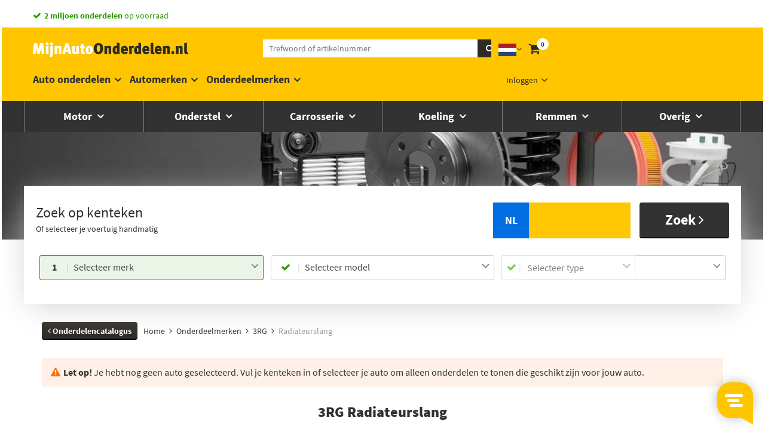

--- FILE ---
content_type: text/html; charset=UTF-8
request_url: https://www.mijnautoonderdelen.nl/3rg-radiateurslang/
body_size: 13975
content:
<!doctype html>

<html class="no-js ubrs_top_bar_visible  loading">
<head>
    <meta charset="utf-8">
    <meta http-equiv="X-UA-Compatible" content="IE=Edge">
    <title>3RG Radiateurslang kopen?</title><meta name="description" content="Bestel 3RG Radiateurslang online. Zoek eenvoudig met uw kenteken! ✔ Vandaag besteld = morgen in huis ✔ Het grootste aanbod ✔ De snelste levertijden!"><link rel="canonical" href="https://www.mijnautoonderdelen.nl/3rg-radiateurslang"><link rel="alternate" hreflang="nl-NL" href="https://www.mijnautoonderdelen.nl/3rg-radiateurslang/"><link rel="alternate" hreflang="nl-BE" href="https://www.mijnautoonderdelen.be/3rg-radiateurslang/">
    <meta name="viewport" content="width=device-width, initial-scale=1.0, user-scalable=no">
    <meta name="format-detection" content="telephone=no">
    <link rel="shortcut icon" href="https://cdn.hello-auto.com/images/favicon.ico">

    <link href="https://cdn.jsdelivr.net/npm/select2@4.1.0-rc.0/dist/css/select2.min.css" rel="stylesheet" />
    <link rel="preload" as="style" href="https://www.mijnautoonderdelen.nl/build/assets/vueInit-daf93a61.css" /><link rel="preload" as="style" href="https://www.mijnautoonderdelen.nl/build/assets/style-b591bb2a.css" /><link rel="modulepreload" href="https://www.mijnautoonderdelen.nl/build/assets/vueInit-e7ee5f4f.js" /><link rel="modulepreload" href="https://www.mijnautoonderdelen.nl/build/assets/_commonjsHelpers-23102255.js" /><link rel="modulepreload" href="https://www.mijnautoonderdelen.nl/build/assets/init-d1ba04ae.js" /><link rel="modulepreload" href="https://www.mijnautoonderdelen.nl/build/assets/lazyload-135acc09.js" /><link rel="modulepreload" href="https://www.mijnautoonderdelen.nl/build/assets/main-b42a2031.js" /><link rel="stylesheet" href="https://www.mijnautoonderdelen.nl/build/assets/vueInit-daf93a61.css" /><link rel="stylesheet" href="https://www.mijnautoonderdelen.nl/build/assets/style-b591bb2a.css" /><script type="module" src="https://www.mijnautoonderdelen.nl/build/assets/vueInit-e7ee5f4f.js"></script><script type="module" src="https://www.mijnautoonderdelen.nl/build/assets/init-d1ba04ae.js"></script><script type="module" src="https://www.mijnautoonderdelen.nl/build/assets/main-b42a2031.js"></script>
    <!-- ProfitMetrics snippet START-->
<script>
    window.profitMetrics = {
        pid: 'BC57DD9703A700B7',
        emailInputSelector: '.mail .email .pmmail',
        onLoad: () => {
            const email = '';
            if (email && email.includes('@') && email.includes('.') && !/\s/.test(email)) {
                profitMetrics.setEmail(email);
            }
        }
    }

</script>

<script src="https://cdn1.profitmetrics.io/BC57DD9703A700B7/bundle.js" defer></script>
<!-- ProfitMetrics snippet END-->

    <style>
        @font-face{
            font-family:'FontAwesome';
            src:url(https://www.mijnautoonderdelen.nl/build/assets/fontawesome-webfont-e511891d.eot);
            src:url(https://www.mijnautoonderdelen.nl/build/assets/fontawesome-webfont-e511891d.eot) format('embedded-opentype'),
            url(https://www.mijnautoonderdelen.nl/build/assets/fontawesome-webfont-2adefcbc.woff2) format('woff2'),
            url(https://www.mijnautoonderdelen.nl/build/assets/fontawesome-webfont-199411f6.woff) format('woff'),
            url(https://www.mijnautoonderdelen.nl/build/assets/fontawesome-webfont-4d6eb9e9.ttf) format('truetype'),
            url(https://www.mijnautoonderdelen.nl/build/assets/fontawesome-webfont-ad615792.svg) format('svg');font-weight:normal;font-style:normal}
    </style>

    <meta name="csrf-token" content="S2FaBHJZdOzLRjJ8Int0seznbO9nAq0Dn5v2UacQ">
    <link rel="stylesheet" type="text/css" href="//cdn.jsdelivr.net/gh/kenwheeler/slick@1.8.1/slick/slick.css"/>
    <link rel="stylesheet" type="text/css" href="//cdn.jsdelivr.net/gh/kenwheeler/slick@1.8.1/slick/slick-theme.css"/>
    <script type="application/ld+json">
    [{
        "@context": "http://schema.org",
        "@type": "WebSite",
        "url": "https://www.mijnautoonderdelen.nl",
        "name": "MijnAutoOnderdelen",
        "potentialAction": {
            "@type": "SearchAction",
            "target": "https://www.mijnautoonderdelen.nl/results?search[]={search_term_string}",
            "query-input": "required name=search_term_string"
        },
        "sameAs": [
            "https://nl-nl.facebook.com/mijnautoonderdelen",
            "https://twitter.com/mijnonderdelen",
            "https://plus.google.com/+mijnautoonderdelen/posts",
            "https://www.linkedin.com/company/mijnautoonderdelen-nl"
        ]
    },
    {
        "@context": "http://schema.org",
        "@type": "AutoPartsStore",
  	    "name": "MijnAutoOnderdelen",
  	    "currenciesAccepted": "EUR",
  	    "paymentAccepted": "iDeal, Paypal, CreditCard, Overboeking",
        "address": {
            "@type": "PostalAddress",
            "addressLocality": "Rotterdam",
            "addressRegion": "NL",
            "postalCode":"3044 GA",
            "streetAddress": "Dobbeweteringstraat 5"
  	    },
  	    "telephone": "010 245 76 40",
  	    "image": "https://www.mijnautoonderdelen.nl/images/logo.gif",
  	    "priceRange": "€"
    }, {
      "@context": "https://schema.org/",
      "@type": "AggregateRating",
      "itemReviewed": {
        "@type": "AutoPartsStore",
  	    "image": "https://www.mijnautoonderdelen.nl/images/logo.gif",
        "name": "MijnAutoOnderdelen",
  	    "telephone": "010 245 76 40",
        "address" : {
            "@type": "PostalAddress",
            "addressLocality": "Rotterdam",
            "addressRegion": "NL",
            "postalCode":"3044 GA",
            "streetAddress": "Dobbeweteringstraat 5"
        }
      },
      "ratingValue": "8.8",
      "bestRating": "10",
      "ratingCount": "6664"
    }]
    </script>
    
    <script>
    var _gaq = _gaq || [];
    _gaq.push(['_setAccount', 'UA-17209762-1']);
    _gaq.push(['_trackPageview']);
        _gaq.push(['_addIgnoredRef', 'https://www.mijnautoonderdelen.be/']);
        _gaq.push(['_addIgnoredRef', 'https://www.carpartsdirect.nl']);
        _gaq.push(['_addIgnoredRef', 'https://www.carpartsdirect.be']);
        _gaq.push(['_addIgnoredRef', 'https://www.123autoparts.nl']);
        _gaq.push(['_addIgnoredRef', 'https://www.123autoparts.be']);
        _gaq.push(['_addIgnoredRef', 'https://hello-auto.nl']);
    
    (function () {
        var ga = document.createElement('script');
        ga.type = 'text/javascript';
        ga.async = true;
        ga.src = ('https:' == document.location.protocol ? 'https://ssl' : 'http://www') + '.google-analytics.com/ga.js';
        var s = document.getElementsByTagName('script')[0];
        s.parentNode.insertBefore(ga, s);
    })();
</script>    <script>
        var dataLayer = window.dataLayer = window.dataLayer || [];
    </script>

    <!-- Google tag (gtag.js) -->
    <script async src="https://www.googletagmanager.com/gtag/js?id=G-STVKDL1EZY"></script>
    <script>
        window.dataLayer = window.dataLayer || [];
        function gtag(){dataLayer.push(arguments);}

        gtag('js', new Date());
        gtag('config', 'G-STVKDL1EZY');
    </script>

        <style>
        @media only screen and (min-device-width: 320px){
            .specsTable tr td:first-child {
                word-break: break-word;
            }
        }

        .specsTable {
            font-size: 95%;
        }

        .specsTable tr:nth-of-type(2n+1) td {
            background: #f1f1f1
        }

        .specsTable tr td:nth-last-child(2n+1) {
            text-align: right;
        }

        .specsTable td {
            padding: 5px;
        }
    </style>
    
<!-- Google Tag Manager -->
    <script>(function(w,d,s,l,i){w[l]=w[l]||[];w[l].push({'gtm.start':
                new Date().getTime(),event:'gtm.js'});var f=d.getElementsByTagName(s)[0],
            j=d.createElement(s),dl=l!='dataLayer'?'&l='+l:'';j.async=true;j.src=
            'https://www.googletagmanager.com/gtm.js?id='+i+dl;f.parentNode.insertBefore(j,f);
        })(window,document,'script','dataLayer','GTM-MM4NCTN');</script>
    <!-- End Google Tag Manager -->

</head>

<body id="app">
<set-site-settings :sitesettings="{&quot;siteId&quot;:1,&quot;isResolved&quot;:true,&quot;siteName&quot;:&quot;MijnAutoOnderdelen.nl&quot;,&quot;minOrderAmountForDiscount&quot;:&quot;&quot;,&quot;siteSettings&quot;:{&quot;Afzendernaam&quot;:&quot;MijnAutoOnderdelen.nl&quot;,&quot;BTWpercentage&quot;:21,&quot;BannerActief&quot;:&quot;1&quot;,&quot;BestellingMail&quot;:&quot;bestelling@mijnautoonderdelen.nl&quot;,&quot;ContactMail&quot;:&quot;klantenservice@mijnautoonderdelen.nl&quot;,&quot;Grensbedrag&quot;:0,&quot;KortingBijGrensbedrag&quot;:false,&quot;OnderdeelaanvraagMail&quot;:&quot;klantenservice@mijnautoonderdelen.nl&quot;,&quot;ProductenPerPagina&quot;:12,&quot;baseUrl&quot;:&quot;https:\/\/www.mijnautoonderdelen.nl\/&quot;,&quot;copy_aanmeldingmail&quot;:&quot;aanmelding@mijnautoonderdelen.nl&quot;,&quot;countryCode&quot;:528,&quot;homeBannerId&quot;:89,&quot;licensePlateServiceOnline&quot;:false,&quot;locale&quot;:&quot;nl_NL&quot;,&quot;logo&quot;:&quot;images\/logo-bw.svg&quot;,&quot;name&quot;:&quot;MijnAutoOnderdelen.nl&quot;,&quot;showAdministrativeCostsInSummary&quot;:false,&quot;showShippingCostsInSummary&quot;:false,&quot;taal&quot;:&quot;nl&quot;,&quot;widgetBehaviour&quot;:&quot;license-plate-and-manual-select&quot;}}"></set-site-settings>
<added-product-modal ref="addedProductModal"></added-product-modal>
<!-- Google Tag Manager (noscript) -->
<noscript><iframe src="https://www.googletagmanager.com/ns.html?id=GTM-MM4NCTN"
                  height="0" width="0" style="display:none;visibility:hidden"></iframe></noscript>
<!-- End Google Tag Manager (noscript) -->

    <div class="main_wrapper xhas-filters has-filters" id="mainWrapper">

        <div class="mao-max1200">
            <a href="https://www.mijnautoonderdelen.nl/klantenservice/bezorgen/#llevertijden">
                <div class="mao-header-ubr">
                    <div class="mao-header-ubr__item mao-header-ubr__item--first"><strong>vandaag besteld,</strong> morgen in huis *</div>
                    <div class="mao-header-ubr__item mao-header-ubr__item--second"><strong>2 miljoen onderdelen</strong> op voorraad</div>
                    <div class="c-horizontal-list--aligned-right hidden-xs">
                        <div class="c-horizontal-list__item--compact">
                            <a href="https://www.kiyoh.com/reviews/1044256/mijnautoonderdelen_nl?lang=nl">
                                <img src="[data-uri]" data-src="/images/kiyoh-mijnautoonderdelen.png" alt="Kiyoh" class="c-review__ekomi lazy">
                                <img src="[data-uri]" data-src="/images/rating-stars-5.png" class="lazy c-review__stars" alt="">
                                <span class="c-review"><strong class="c-review__rating">8.8</strong>/<span>10</span></span>
                                <span class="c-review u-color--link-blue">6664 reviews</span>
                            </a>
                        </div>
                        <div class="c-horizontal-list__item--compact">
                            <a href="https://www.thuiswinkel.org/leden/mijnautoonderdelen.nl/certificaat"><img src="[data-uri]" data-src="/images/logo-thuiswinkel-waarborg-01.svg" alt="Thuiswinkel waarborg" class="c-icon c-review__tww lazy"></a>
                            <span class="hidden">MijnAutoOnderdelen.nl</span>
                            <span class="hidden">6664</span>
                        </div>
                    </div>
                </div>
            </a>
        </div>

        <header class="mao-header">
    <div class="mao-max1200">

        <div class="mao-header-navtrigger js-load-part-menu c-main-nav-menu-small"
         data-location="https://www.mijnautoonderdelen.nl/auto-onderdelen/">
    </div>



        <div class="mao-header-logo">
            <a href="https://www.mijnautoonderdelen.nl/"><img src="https://www.mijnautoonderdelen.nl/images/logo-bw.svg" alt="MijnAutoOnderdelen.nl"></a>
        </div>

        <div class="mao-header-search">
            <form method="get" action="https://www.mijnautoonderdelen.nl/results/">
            <input type="text" name="search[]" value="" autocomplete="off" placeholder="Trefwoord of artikelnummer" class="ms_nox"><button class="click-search"><i
                        class="fa fa-search"></i></button>
            <em class="fa fa-times-circle mao-header-search__clear"></em>
            </form>
        </div>

        <div class="mao-header-cartandlogin">


            <div class="hidden-xs btn-group country-switch-btn-group">
            <button type="button" class="country-switch-btn btn btn-default dropdown-toggle" data-toggle="dropdown"
                aria-haspopup="true" aria-expanded="false">
            <img src="https://www.mijnautoonderdelen.nl/images/countries/nl.svg" alt="Nederland">
            <span class="fa fa-angle-down" aria-hidden="true"> </span>
        </button>
        <ul class="country-dropdown dropdown-menu pull-right">
                                                <li>
                        <a data-target="#" style="">
                                                            <span class="fa fa-angle-up" aria-hidden="true"> </span>
                                                        Nederland <img src="https://www.mijnautoonderdelen.nl/images/countries/nl.svg" alt="Nederland">
                        </a>
                    </li>
                                                                <li>
                        <a data-target="https://www.mijnautoonderdelen.be/" style="">
                                                        België <img src="https://www.mijnautoonderdelen.nl/images/countries/be.svg" alt="België">
                        </a>
                    </li>
                                    </ul>
    </div>

            <div class="mao-header-cartandlogin" id="miniChart">
            <shopping-cart-total-header></shopping-cart-total-header>
        <mini-shopping-cart
            :next-action="'https://www.mijnautoonderdelen.nl/inloggen/'"
            :shopping-cart-route="'https://www.mijnautoonderdelen.nl/winkelwagen/'"
            :asset="'https://www.mijnautoonderdelen.nl/'"
        >
        </mini-shopping-cart>
    </div>

                            <div class="mao-header-cartandlogin__login">
                    <button class="js__login-show">Inloggen</button>
                </div>
                <div class="mao-login-popup mao-header-flyout">

    <div class="mao-header-flyout-wrapper">

        <div class="mao-login-popup__login-block active">

            <div class="hidden-xs">
                <div class="login-popup-header">
                    Inloggen
                </div>
            </div>

            <div class="mao-main-navigation__goback">
                <a href="#" class="js__mobile_hide_login">Terug</a>
                <span>Inloggen</span>
            </div>

                <form method="POST" action="https://www.mijnautoonderdelen.nl/auth/login" accept-charset="UTF-8" class="mao-form"><input name="_token" type="hidden" value="S2FaBHJZdOzLRjJ8Int0seznbO9nAq0Dn5v2UacQ">
                <input name="designation" type="hidden" value="header">

                <div class="mao-notification-login ">
                                    </div>

                <div class="form-group">
                    <input type="email" autocapitalize="none" class="form-control pmmail" name="emailAddress"
                           value=""
                           placeholder="E-mailadres">
                </div>

                <div class="form-group">
                    <input type="password" class="form-control" name="password" value=""
                           placeholder="Wachtwoord">
                </div>

                <button class="mao-button black full-w js__authenticate_header">Inloggen <i class="fa fa-angle-right"></i></button>

                <div class="mao-login-popup-forgotten-link js__show_fpassword_block">
                    Wachtwoord vergeten?
                </div>

            </form>

            <a href="https://www.mijnautoonderdelen.nl/account-aanmaken/">
                <button class="mao-button white full-w">Account aanmaken <i class="fa fa-angle-right"></i>
                </button>
            </a>

        </div>

        <div class="mao-login-popup__fpassword-block ">
            <form method="POST" action="https://www.mijnautoonderdelen.nl/vergeten" accept-charset="UTF-8" class="mao-form mao-forgot-form-header" id="forgotform"><input name="_token" type="hidden" value="S2FaBHJZdOzLRjJ8Int0seznbO9nAq0Dn5v2UacQ">
                <div class="mao-main-navigation__goback">
                    <a href="#" class="js__show_login_block">Terug</a>
                    <span>Wachtwoord vergeten</span>
                </div>
                <p class="mao-login-popup__fpassword-block__title"><strong>Nieuw wachtwoord instellen</strong>
                </p>

                <p>Stuur je e-mailadres en je ontvangt binnen enkele minuten een link waarmee je een nieuw wachtwoord kunt instellen.</p>

                <div class="mao-notification-forgot-header ">
                                                        </div>

                <div class="form-group">
                    <input type="email" autocapitalize="none" class="form-control pmmail" name="emailAddress" id="email"
                           value=""
                           placeholder="E-mailadres">
                </div>
                <button id="forgotjq" class="mao-button black full-w js__forgot-header">Versturen <i class="fa fa-angle-right"></i></button>

                <button class="mao-button white full-w js__show_login_block">Terug naar inloggen<i class="fa fa-angle-right"></i></button>
            </form>
        </div>

    </div>

    <div class="js__flyout-close flyout-close hidden-xs">
        <span>&times;</span>
    </div>

</div>
                    </div>

    </div>
</header>
        <div class="mao-suggest mao-header-flyout">
            <div class="mao-header-flyout-wrapper" id="searchResults">

            </div>

            <div class="js__flyout-close flyout-close">
                <span>&times;</span>
            </div>
        </div>

        <div class="mao-main-navigation--wrap">
    <div class="mao-max1200 ">

        <div class="mao-navigation-desktop-close ">
            &times;
        </div>

        <nav class="mao-main-navigation">

            <ul>
                                    <li class="visible-xs" id="mm-small">
            <center>
                <img src="[data-uri]" data-src="/images/ring-alt.gif" class="lazy" alt="">
            </center>
        </li>
                    
                                <li><a href="#">Auto onderdelen</a>

                    <div class="mao-main-navigation-level2">
                        <div class="mao-max1200">
                            <div class="mao-main-navigation__goback">
                                <a href="#" class="js__main-navigation__goback">Terug</a>
                                <span>Auto onderdelen</span>
                            </div>

                            <div class="c-nav-category-menu__header">
                                <span>Populaire auto onderdelen</span><br>
                            </div>

                            <div class="row">
                                                            <div class="col-sm-2">
                                    <dl>
                                        <dt>Motor</dt>
                                        <dd>
                                            <ul>
                                                                                                <li>
                                                    <a href="https://www.mijnautoonderdelen.nl/accu/">Accu</a>
                                                </li>
                                                                                                <li>
                                                    <a href="https://www.mijnautoonderdelen.nl/bobine/">Bobine</a>
                                                </li>
                                                                                                <li>
                                                    <a href="https://www.mijnautoonderdelen.nl/bougie/">Bougie</a>
                                                </li>
                                                                                                <li>
                                                    <a href="https://www.mijnautoonderdelen.nl/brandstoffilter/">Brandstoffilter</a>
                                                </li>
                                                                                                <li>
                                                    <a href="https://www.mijnautoonderdelen.nl/distributieriem-set/">Distributieriem set</a>
                                                </li>
                                                                                                <li>
                                                    <a href="https://www.mijnautoonderdelen.nl/interieurfilter/">Interieurfilter</a>
                                                </li>
                                                                                                <li>
                                                    <a href="https://www.mijnautoonderdelen.nl/luchtfilter/">Luchtfilter</a>
                                                </li>
                                                                                                <li>
                                                    <a href="https://www.mijnautoonderdelen.nl/multiriem/">Multiriem</a>
                                                </li>
                                                                                                <li>
                                                    <a href="https://www.mijnautoonderdelen.nl/oliefilter/">Oliefilter</a>
                                                </li>
                                                                                                <li>
                                                    <a href="https://www.mijnautoonderdelen.nl/ophangrubber/">Ophangrubber</a>
                                                </li>
                                                                                                <li>
                                                    <a href="https://www.mijnautoonderdelen.nl/wiellager/">Wiellager</a>
                                                </li>
                                                                                            </ul>
                                        </dd>
                                    </dl>
                                </div>
                                                            <div class="col-sm-2">
                                    <dl>
                                        <dt>Onderstel</dt>
                                        <dd>
                                            <ul>
                                                                                                <li>
                                                    <a href="https://www.mijnautoonderdelen.nl/aandrijfashoes/">Aandrijfashoes</a>
                                                </li>
                                                                                                <li>
                                                    <a href="https://www.mijnautoonderdelen.nl/draagarm/">Draagarm</a>
                                                </li>
                                                                                                <li>
                                                    <a href="https://www.mijnautoonderdelen.nl/draagarmrubber/">Draagarmrubber</a>
                                                </li>
                                                                                                <li>
                                                    <a href="https://www.mijnautoonderdelen.nl/fuseekogel/">Fuseekogel</a>
                                                </li>
                                                                                                <li>
                                                    <a href="https://www.mijnautoonderdelen.nl/gasveer/">Gasveer</a>
                                                </li>
                                                                                                <li>
                                                    <a href="https://www.mijnautoonderdelen.nl/schokdemper/">Schokdemper</a>
                                                </li>
                                                                                                <li>
                                                    <a href="https://www.mijnautoonderdelen.nl/stabilisatorstang/">Stabilisatorstang</a>
                                                </li>
                                                                                                <li>
                                                    <a href="https://www.mijnautoonderdelen.nl/stabilisatorstang-rubber/">Stabilisatorstang rubber</a>
                                                </li>
                                                                                                <li>
                                                    <a href="https://www.mijnautoonderdelen.nl/stuurkogel/">Stuurkogel</a>
                                                </li>
                                                                                                <li>
                                                    <a href="https://www.mijnautoonderdelen.nl/trekhaak/">Trekhaak</a>
                                                </li>
                                                                                                <li>
                                                    <a href="https://www.mijnautoonderdelen.nl/wielbouten/">Wielbouten</a>
                                                </li>
                                                                                            </ul>
                                        </dd>
                                    </dl>
                                </div>
                                                            <div class="col-sm-2">
                                    <dl>
                                        <dt>Carrosserie</dt>
                                        <dd>
                                            <ul>
                                                                                                <li>
                                                    <a href="https://www.mijnautoonderdelen.nl/achterlicht/">Achterlicht</a>
                                                </li>
                                                                                                <li>
                                                    <a href="https://www.mijnautoonderdelen.nl/buitenspiegel/">Buitenspiegel</a>
                                                </li>
                                                                                                <li>
                                                    <a href="https://www.mijnautoonderdelen.nl/buitenspiegelglas/">Buitenspiegelglas</a>
                                                </li>
                                                                                                <li>
                                                    <a href="https://www.mijnautoonderdelen.nl/bumper/">Bumper</a>
                                                </li>
                                                                                                <li>
                                                    <a href="https://www.mijnautoonderdelen.nl/grille/">Grille</a>
                                                </li>
                                                                                                <li>
                                                    <a href="https://www.mijnautoonderdelen.nl/knipperlicht/">Knipperlicht</a>
                                                </li>
                                                                                                <li>
                                                    <a href="https://www.mijnautoonderdelen.nl/koplamp/">Koplamp</a>
                                                </li>
                                                                                                <li>
                                                    <a href="https://www.mijnautoonderdelen.nl/mistlampen/">Mistlampen</a>
                                                </li>
                                                                                                <li>
                                                    <a href="https://www.mijnautoonderdelen.nl/raammechanisme/">Raammechanisme</a>
                                                </li>
                                                                                                <li>
                                                    <a href="https://www.mijnautoonderdelen.nl/ruitenwissers/">Ruitenwissers</a>
                                                </li>
                                                                                                <li>
                                                    <a href="https://www.mijnautoonderdelen.nl/spatbord/">Spatbord</a>
                                                </li>
                                                                                            </ul>
                                        </dd>
                                    </dl>
                                </div>
                                                            <div class="col-sm-2">
                                    <dl>
                                        <dt>Koeling</dt>
                                        <dd>
                                            <ul>
                                                                                                <li>
                                                    <a href="https://www.mijnautoonderdelen.nl/airco-droger/">Airco droger</a>
                                                </li>
                                                                                                <li>
                                                    <a href="https://www.mijnautoonderdelen.nl/condensor-airco/">Condensor airco</a>
                                                </li>
                                                                                                <li>
                                                    <a href="https://www.mijnautoonderdelen.nl/kachelradiateur/">Kachelradiateur</a>
                                                </li>
                                                                                                <li>
                                                    <a href="https://www.mijnautoonderdelen.nl/koelvloeistof/">Koelvloeistof</a>
                                                </li>
                                                                                                <li>
                                                    <a href="https://www.mijnautoonderdelen.nl/koelvloeistof-dop/">Koelvloeistof dop</a>
                                                </li>
                                                                                                <li>
                                                    <a href="https://www.mijnautoonderdelen.nl/koelvloeistof-temperatuur-sensor/">Koelvloeistof temperatuur sensor</a>
                                                </li>
                                                                                                <li>
                                                    <a href="https://www.mijnautoonderdelen.nl/radiateur/">Radiateur</a>
                                                </li>
                                                                                                <li>
                                                    <a href="https://www.mijnautoonderdelen.nl/radiateurdop/">Radiateurdop</a>
                                                </li>
                                                                                                <li>
                                                    <a href="https://www.mijnautoonderdelen.nl/radiateurslang/">Radiateurslang</a>
                                                </li>
                                                                                                <li>
                                                    <a href="https://www.mijnautoonderdelen.nl/ventilator-motor/">Ventilator motor</a>
                                                </li>
                                                                                                <li>
                                                    <a href="https://www.mijnautoonderdelen.nl/waterpomp/">Waterpomp</a>
                                                </li>
                                                                                            </ul>
                                        </dd>
                                    </dl>
                                </div>
                                                            <div class="col-sm-2">
                                    <dl>
                                        <dt>Remmen</dt>
                                        <dd>
                                            <ul>
                                                                                                <li>
                                                    <a href="https://www.mijnautoonderdelen.nl/handrem/">Handrem</a>
                                                </li>
                                                                                                <li>
                                                    <a href="https://www.mijnautoonderdelen.nl/handremkabel/">Handremkabel</a>
                                                </li>
                                                                                                <li>
                                                    <a href="https://www.mijnautoonderdelen.nl/remblokken/">Remblokken</a>
                                                </li>
                                                                                                <li>
                                                    <a href="https://www.mijnautoonderdelen.nl/remklauw/">Remklauw</a>
                                                </li>
                                                                                                <li>
                                                    <a href="https://www.mijnautoonderdelen.nl/remklauw-reparatieset/">Remklauw reparatieset</a>
                                                </li>
                                                                                                <li>
                                                    <a href="https://www.mijnautoonderdelen.nl/remschijven/">Remschijven</a>
                                                </li>
                                                                                                <li>
                                                    <a href="https://www.mijnautoonderdelen.nl/remschoenen/">Remschoenen</a>
                                                </li>
                                                                                                <li>
                                                    <a href="https://www.mijnautoonderdelen.nl/remslang/">Remslang</a>
                                                </li>
                                                                                                <li>
                                                    <a href="https://www.mijnautoonderdelen.nl/remvloeistof/">Remvloeistof</a>
                                                </li>
                                                                                                <li>
                                                    <a href="https://www.mijnautoonderdelen.nl/slijtage-indicator/">Slijtage indicator</a>
                                                </li>
                                                                                                <li>
                                                    <a href="https://www.mijnautoonderdelen.nl/wielremcilinder/">Wielremcilinder</a>
                                                </li>
                                                                                            </ul>
                                        </dd>
                                    </dl>
                                </div>
                                                            <div class="col-sm-2">
                                    <dl>
                                        <dt>Overig</dt>
                                        <dd>
                                            <ul>
                                                                                                <li>
                                                    <a href="https://www.mijnautoonderdelen.nl/abs-sensor/">ABS sensor</a>
                                                </li>
                                                                                                <li>
                                                    <a href="https://www.mijnautoonderdelen.nl/aandrijfas/">Aandrijfas</a>
                                                </li>
                                                                                                <li>
                                                    <a href="https://www.mijnautoonderdelen.nl/distributieriem/">Distributieriem</a>
                                                </li>
                                                                                                <li>
                                                    <a href="https://www.mijnautoonderdelen.nl/egr-klep/">EGR-klep</a>
                                                </li>
                                                                                                <li>
                                                    <a href="https://www.mijnautoonderdelen.nl/homokineet/">Homokineet</a>
                                                </li>
                                                                                                <li>
                                                    <a href="https://www.mijnautoonderdelen.nl/katalysator/">Katalysator</a>
                                                </li>
                                                                                                <li>
                                                    <a href="https://www.mijnautoonderdelen.nl/krukassensor/">Krukassensor</a>
                                                </li>
                                                                                                <li>
                                                    <a href="https://www.mijnautoonderdelen.nl/lambda-sonde/">Lambda-sonde</a>
                                                </li>
                                                                                                <li>
                                                    <a href="https://www.mijnautoonderdelen.nl/motorolie/">Motorolie</a>
                                                </li>
                                                                                                <li>
                                                    <a href="https://www.mijnautoonderdelen.nl/ruitenwissermotor/">Ruitenwissermotor</a>
                                                </li>
                                                                                                <li>
                                                    <a href="https://www.mijnautoonderdelen.nl/tankdop/">Tankdop</a>
                                                </li>
                                                                                            </ul>
                                        </dd>
                                    </dl>
                                </div>
                                                        </div>

                            <div class="c-nav-category-menu__footer">
                                <a href="https://www.mijnautoonderdelen.nl/auto-onderdelen/" class="c-button--black">Onderdelencatalogus <i class="fa fa-angle-right"></i> </a>
                            </div>

                        </div>

                    </div>
                </li>
                                                <li class=""><a href="#">Automerken</a>

                    <div class="mao-main-navigation-level2">
                        <div class="mao-max1200">
                            <div class="mao-main-navigation__goback">
                                <a href="#" class="js__main-navigation__goback">Terug</a>
                                <span>Automerken</span>
                            </div>
                            <div class="row">
                                <ul class="mao-main-navigation__brand_list">
                                                                    <li class="col-sm-2 col-xs-6">
                                        <a href="https://www.mijnautoonderdelen.nl/auto-onderdelen/bmw/" class="navigation-brand-item" alt="BMW onderdelen" title="BMW onderdelen">
                                            <p class="mao-ratio-5-9">
                                                <img src="[data-uri]" data-src="https://cdn.hello-auto.com/content-page/logo/bmw-3.png" class="lazy" alt="BMW onderdelen">
                                            </p>
                                            <p class="text-center">BMW onderdelen</p>
                                        </a>
                                    </li>
                                                                    <li class="col-sm-2 col-xs-6">
                                        <a href="https://www.mijnautoonderdelen.nl/auto-onderdelen/audi/" class="navigation-brand-item" alt="Audi onderdelen" title="Audi onderdelen">
                                            <p class="mao-ratio-5-9">
                                                <img src="[data-uri]" data-src="https://cdn.hello-auto.com/content-page/logo/audi-2.png" class="lazy" alt="Audi onderdelen">
                                            </p>
                                            <p class="text-center">Audi onderdelen</p>
                                        </a>
                                    </li>
                                                                    <li class="col-sm-2 col-xs-6">
                                        <a href="https://www.mijnautoonderdelen.nl/auto-onderdelen/opel/" class="navigation-brand-item" alt="Opel onderdelen" title="Opel onderdelen">
                                            <p class="mao-ratio-5-9">
                                                <img src="[data-uri]" data-src="https://cdn.hello-auto.com/content-page/logo/opel-34.png" class="lazy" alt="Opel onderdelen">
                                            </p>
                                            <p class="text-center">Opel onderdelen</p>
                                        </a>
                                    </li>
                                                                    <li class="col-sm-2 col-xs-6">
                                        <a href="https://www.mijnautoonderdelen.nl/auto-onderdelen/mercedes/" class="navigation-brand-item" alt="Mercedes onderdelen" title="Mercedes onderdelen">
                                            <p class="mao-ratio-5-9">
                                                <img src="[data-uri]" data-src="https://cdn.hello-auto.com/content-page/logo/mercedes-30.png" class="lazy" alt="Mercedes onderdelen">
                                            </p>
                                            <p class="text-center">Mercedes onderdelen</p>
                                        </a>
                                    </li>
                                                                    <li class="col-sm-2 col-xs-6">
                                        <a href="https://www.mijnautoonderdelen.nl/auto-onderdelen/volvo/" class="navigation-brand-item" alt="Volvo onderdelen" title="Volvo onderdelen">
                                            <p class="mao-ratio-5-9">
                                                <img src="[data-uri]" data-src="https://cdn.hello-auto.com/content-page/logo/volvo-48.png" class="lazy" alt="Volvo onderdelen">
                                            </p>
                                            <p class="text-center">Volvo onderdelen</p>
                                        </a>
                                    </li>
                                                                    <li class="col-sm-2 col-xs-6">
                                        <a href="https://www.mijnautoonderdelen.nl/auto-onderdelen/volkswagen/" class="navigation-brand-item" alt="Volkswagen onderdelen" title="Volkswagen onderdelen">
                                            <p class="mao-ratio-5-9">
                                                <img src="[data-uri]" data-src="https://cdn.hello-auto.com/content-page/logo/volkswagen-47.png" class="lazy" alt="Volkswagen onderdelen">
                                            </p>
                                            <p class="text-center">Volkswagen onderdelen</p>
                                        </a>
                                    </li>
                                                                </ul>
                            </div>

                        </div>

                        <div class="mao-main-navigation-level2__footer">
                            Bekijk alle <a href="https://www.mijnautoonderdelen.nl/automerken/" class="arrow-link">Automerken</a>
                        </div>

                    </div>
                </li>
                                                <li><a href="#">Onderdeelmerken</a>

                    <div class="mao-main-navigation-level2">
                        <div class="mao-max1200">

                            <div class="mao-main-navigation__goback">
                                <a href="#" class="js__main-navigation__goback">Terug</a>
                                <span>Onderdeelmerken</span>
                            </div>

                            <div class="row">
                                <ul class="mao-main-navigation__brand_list">
                                                                    <li class="col-sm-2 col-xs-6">
                                        <a href="https://www.mijnautoonderdelen.nl/varta/"
                                           class="navigation-brand-item" alt="Varta onderdelen" title="Varta onderdelen">
                                            <p class="mao-ratio-5-9">
                                                <img src="[data-uri]" data-src="https://cdn.hello-auto.com/content-page/partbrand/varta-partbrand-2.jpg" class="lazy" alt="Varta onderdelen">
                                            </p>
                                            <p class="text-center">Varta onderdelen</p>
                                        </a>
                                    </li>
                                                                     <li class="col-sm-2 col-xs-6">
                                        <a href="https://www.mijnautoonderdelen.nl/van-wezel/"
                                           class="navigation-brand-item" alt="Van Wezel onderdelen" title="Van Wezel onderdelen">
                                            <p class="mao-ratio-5-9">
                                                <img src="[data-uri]" data-src="https://cdn.hello-auto.com/content-page/partbrand/van-wezel-partbrand-148.jpg" class="lazy" alt="Van Wezel onderdelen">
                                            </p>
                                            <p class="text-center">Van Wezel onderdelen</p>
                                        </a>
                                    </li>
                                                                     <li class="col-sm-2 col-xs-6">
                                        <a href="https://www.mijnautoonderdelen.nl/bosch/"
                                           class="navigation-brand-item" alt="Bosch onderdelen" title="Bosch onderdelen">
                                            <p class="mao-ratio-5-9">
                                                <img src="[data-uri]" data-src="https://cdn.hello-auto.com/content-page/partbrand/bosch-partbrand-265.jpg" class="lazy" alt="Bosch onderdelen">
                                            </p>
                                            <p class="text-center">Bosch onderdelen</p>
                                        </a>
                                    </li>
                                                                     <li class="col-sm-2 col-xs-6">
                                        <a href="https://www.mijnautoonderdelen.nl/febi-bilstein/"
                                           class="navigation-brand-item" alt="Febi Bilstein onderdelen" title="Febi Bilstein onderdelen">
                                            <p class="mao-ratio-5-9">
                                                <img src="[data-uri]" data-src="https://cdn.hello-auto.com/content-page/partbrand/febi-bilstein-partbrand-178.jpg" class="lazy" alt="Febi Bilstein onderdelen">
                                            </p>
                                            <p class="text-center">Febi Bilstein onderdelen</p>
                                        </a>
                                    </li>
                                                                     <li class="col-sm-2 col-xs-6">
                                        <a href="https://www.mijnautoonderdelen.nl/maxgear/"
                                           class="navigation-brand-item" alt="Maxgear onderdelen" title="Maxgear onderdelen">
                                            <p class="mao-ratio-5-9">
                                                <img src="[data-uri]" data-src="https://cdn.hello-auto.com/content-page/partbrand/MAXGEAR-830.png" class="lazy" alt="Maxgear onderdelen">
                                            </p>
                                            <p class="text-center">Maxgear onderdelen</p>
                                        </a>
                                    </li>
                                                                     <li class="col-sm-2 col-xs-6">
                                        <a href="https://www.mijnautoonderdelen.nl/kroon-oil/"
                                           class="navigation-brand-item" alt="Kroon Oil onderdelen" title="Kroon Oil onderdelen">
                                            <p class="mao-ratio-5-9">
                                                <img src="[data-uri]" data-src="https://cdn.hello-auto.com/content-page/partbrand/kroon-oil-partbrand-298.jpg" class="lazy" alt="Kroon Oil onderdelen">
                                            </p>
                                            <p class="text-center">Kroon Oil onderdelen</p>
                                        </a>
                                    </li>
                                                                 </ul>
                            </div>

                        </div>

                        <div class="mao-main-navigation-level2__footer">
                            Bekijk alle <a href="https://www.mijnautoonderdelen.nl/onderdeelmerken/" class="arrow-link">Onderdeelmerken</a>
                        </div>

                    </div>
                </li>
                
                
                <div class="visible-xs mao-main-navigation__toolbar">
                                            <div><a href="#" class="js__mobile_login">Inloggen</a></div>
                                        <div><a href="https://www.mijnautoonderdelen.nl/klantenservice/">Klantenservice</a></div>
                </div>
                <div class="visible-xs mao-main-navigation__flag site-switch-small">
        <div>
            <span>Nederland</span>
            <span class="fa fa-angle-down" aria-hidden="true"> </span>
            <img src="https://www.mijnautoonderdelen.nl/images/countries/nl.svg" alt="Nederland">
        </div>
        <div class="flag_toggle">
                                                                                                                                        <a data-target="https://www.mijnautoonderdelen.be/"  style="padding-right: 0px;"><span style="color: #666666; text-transform: none">België</span> <img src="https://www.mijnautoonderdelen.nl/images/countries/be.svg" alt="België"></a>
                                                        </div>
    </div>
            </ul>

        </nav>

    </div>
</div>
<div class="l-header-row--black hidden-xs" id="mm-desktop">
    <div class="l-header-row__content">
    <ul class="c-nav-category-menu">
                        
            <li class="c-nav-category-menu__item js-hide-on-leave" data-group="js-mm">
                <button class="c-nav-category-menu__button js-change-visibility js-load-part-menu"
                        data-target="#mm_1" data-group="js-mm" data-toggle="true"
                        data-location="https://www.mijnautoonderdelen.nl/auto-onderdelen/">
                    Motor
                </button>
                <div class="c-flyout-category-menu" id="mm_1">
                                    <div class="c-flyout-category-menu__loader">
                    </div>
                                </div>
            </li>
                    
            <li class="c-nav-category-menu__item js-hide-on-leave" data-group="js-mm">
                <button class="c-nav-category-menu__button js-change-visibility js-load-part-menu"
                        data-target="#mm_2" data-group="js-mm" data-toggle="true"
                        data-location="https://www.mijnautoonderdelen.nl/auto-onderdelen/">
                    Onderstel
                </button>
                <div class="c-flyout-category-menu" id="mm_2">
                                    <div class="c-flyout-category-menu__loader">
                    </div>
                                </div>
            </li>
                    
            <li class="c-nav-category-menu__item js-hide-on-leave" data-group="js-mm">
                <button class="c-nav-category-menu__button js-change-visibility js-load-part-menu"
                        data-target="#mm_3" data-group="js-mm" data-toggle="true"
                        data-location="https://www.mijnautoonderdelen.nl/auto-onderdelen/">
                    Carrosserie
                </button>
                <div class="c-flyout-category-menu" id="mm_3">
                                    <div class="c-flyout-category-menu__loader">
                    </div>
                                </div>
            </li>
                    
            <li class="c-nav-category-menu__item js-hide-on-leave" data-group="js-mm">
                <button class="c-nav-category-menu__button js-change-visibility js-load-part-menu"
                        data-target="#mm_4" data-group="js-mm" data-toggle="true"
                        data-location="https://www.mijnautoonderdelen.nl/auto-onderdelen/">
                    Koeling
                </button>
                <div class="c-flyout-category-menu" id="mm_4">
                                    <div class="c-flyout-category-menu__loader">
                    </div>
                                </div>
            </li>
                    
            <li class="c-nav-category-menu__item js-hide-on-leave" data-group="js-mm">
                <button class="c-nav-category-menu__button js-change-visibility js-load-part-menu"
                        data-target="#mm_5" data-group="js-mm" data-toggle="true"
                        data-location="https://www.mijnautoonderdelen.nl/auto-onderdelen/">
                    Remmen
                </button>
                <div class="c-flyout-category-menu" id="mm_5">
                                    <div class="c-flyout-category-menu__loader">
                    </div>
                                </div>
            </li>
                    
            <li class="c-nav-category-menu__item js-hide-on-leave" data-group="js-mm">
                <button class="c-nav-category-menu__button js-change-visibility js-load-part-menu"
                        data-target="#mm_6" data-group="js-mm" data-toggle="true"
                        data-location="https://www.mijnautoonderdelen.nl/auto-onderdelen/">
                    Overig
                </button>
                <div class="c-flyout-category-menu" id="mm_6">
                                    <div class="c-flyout-category-menu__loader">
                    </div>
                                </div>
            </li>
            </ul>
    </div>
</div>



        <div class="tooltip-bar">
                        </div>
        <div id="mainContent">
                        <div class="c-content-banner" style="background-image: url(https://cdn.hello-auto.com/content-page/content-banners/default_content_banner.jpg);"></div>
    
    <div class="carSearch">
    
    
    <div class="  c-car-select">
        
    <form method="POST" action="https://www.mijnautoonderdelen.nl/car/specifications" accept-charset="UTF-8" class="mao-vehicle-search"><input name="_token" type="hidden" value="S2FaBHJZdOzLRjJ8Int0seznbO9nAq0Dn5v2UacQ">
                            <input name="slug" type="hidden" value="/3rg-radiateurslang/">
            
            
            
                <div class="c-car-select-row">
        <div class="c-car-select-row__content">
            <div class="c-car-select-row__block--left">
                                    <span class="u-font--x-large">Zoek op kenteken</span><br>
                    <span>Of selecteer je voertuig handmatig</span>
                                </div>
                                                            <div class="c-car-select-row__license-plate--right">
                                <div class="c-license-plate">
                                    <div class="c-license-plate__country-code">NL</div>
                                    <input class="c-license-plate__input licensePlateJq" type="text" name="license_plate"
                                           value="" placeholder=""
                                           autofocus>
                                </div>
                                <button id="searchHorizontalLicensePlate" class="c-button--black--xl-height--150px-wide">Zoek <i class="fa fa-angle-right"></i></button>
                        </div>
                                    
            </div>
        </div>
        <div class="c-car-select-row">
            <input id="show-type" type="hidden" name="show" value="mao-model">
            <div class="c-car-select-row__content">
                <div class="c-horizontal-list--centered">
                                            <input name="slug" type="hidden" value="/3rg-radiateurslang/">
                    
                    
                    
                    
                                                                
                    <div class="c-horizontal-list__item--compact--33-percent">
                        <div class="c-input-group-car">
                            <span class="c-input-group-car-addon " id="addon1"></span>
                            <select class="c-select c-select-car mao-brand-search" aria-describedby="addon1" name="car_brand_id"><option value="" selected="selected"></option><optgroup label="Populaire merken"><option value="1964">Audi</option><option value="2283">Volkswagen</option><option value="2184">Opel</option><option value="2044">Ford</option><option value="1984">BMW</option><option value="2150">Mercedes-Benz</option></optgroup><optgroup label="A"><option value="1944">Abarth</option><option value="1945">Ac</option><option value="1946">Acura</option><option value="1951">Aixam</option><option value="1952">Alfa Romeo</option><option value="1953">Alpina</option><option value="1954">Alpine</option><option value="1956">Amc</option><option value="1958">Aro</option><option value="1959">Artega</option><option value="1960">Asia Motors</option><option value="1962">Aston Martin</option><option value="1964">Audi</option><option value="1965">Austin</option><option value="1966">Austin-Healey</option><option value="1967">Auto Union</option><option value="1968">Autobianchi</option></optgroup><optgroup label="B"><option value="1970">Baic</option><option value="1973">Baw</option><option value="1977">Bentley</option><option value="1979">Bertone</option><option value="1982">Bitter</option><option value="1983">Bizzarrini</option><option value="1984">BMW</option><option value="1985">Bond</option><option value="1986">Borgward</option><option value="1988">Bristol</option><option value="1992">Bugatti</option><option value="1993">Buick</option><option value="1994">BYD</option></optgroup><optgroup label="C"><option value="1995">Cadillac</option><option value="1999">Carbodies</option><option value="2000">Casalini</option><option value="2001">Caterham</option><option value="2006">Checker</option><option value="2007">Chery</option><option value="2008">Chevrolet</option><option value="2009">Chrysler</option><option value="2010">Citroën</option><option value="2014">Cupra</option></optgroup><optgroup label="D"><option value="2015">Dacia</option><option value="2017">Daewoo</option><option value="2018">Daf</option><option value="2019">Daihatsu</option><option value="2020">Daimler</option><option value="2021">Dallas</option><option value="2022">De La Chapelle</option><option value="2023">De Lorean</option><option value="2024">De Tomaso</option><option value="2027">Dodge</option><option value="2028">Donkervoort</option><option value="2029">Dr</option><option value="2030">Ds</option></optgroup><optgroup label="E"><option value="2034">Eagle</option></optgroup><optgroup label="F"><option value="2041">Ferrari</option><option value="2042">Fiat</option><option value="2043">Fisker</option><option value="2044">Ford</option><option value="2045">Ford Africa</option><option value="2046">Ford Australia</option><option value="2047">Ford Otosan</option><option value="2048">Ford Usa</option><option value="2049">FSO</option></optgroup><optgroup label="G"><option value="2051">Galloper</option><option value="2054">Gaz</option><option value="2055">Geely</option><option value="2057">Genesis</option><option value="2058">Geo</option><option value="2060">Ginetta</option><option value="2062">Glas</option><option value="2063">Gmc</option><option value="2067">Great Wall</option><option value="2068">Grecav</option></optgroup><optgroup label="H"><option value="2071">Hillman</option><option value="2072">Hindustan</option><option value="2074">Hobbycar</option><option value="2075">Honda</option><option value="2080">Hummer</option><option value="2084">Hyundai</option></optgroup><optgroup label="I"><option value="2086">Indigo</option><option value="2087">Ineos</option><option value="2088">Infiniti</option><option value="2089">Innocenti</option><option value="2090">Iran Khodro</option><option value="2091">Irmscher</option><option value="2092">Isdera</option><option value="2093">Iso</option><option value="2094">Isorivolta</option><option value="2095">Isuzu</option><option value="2097">Iveco</option><option value="2098">Izh</option></optgroup><optgroup label="J"><option value="2100">Jaguar</option><option value="2102">Jeep</option><option value="2103">Jensen</option><option value="2105">Jmc</option></optgroup><optgroup label="K"><option value="2108">Kia</option><option value="2111">Ktm</option></optgroup><optgroup label="L"><option value="2114">Lada</option><option value="2115">Lamborghini</option><option value="2117">Lancia</option><option value="2118">Land Rover</option><option value="2119">Landwind (Jmc)</option><option value="2122">Levc</option><option value="2124">Lexus</option><option value="2125">Lifan</option><option value="2126">Ligier</option><option value="2127">Lincoln</option><option value="2129">Lloyd</option><option value="2131">Lotus</option><option value="2132">Lti</option><option value="2135">Lynk &amp; Co</option></optgroup><optgroup label="M"><option value="2136">Mahindra</option><option value="2140">Marcos</option><option value="2141">Maserati</option><option value="2144">Maybach</option><option value="2145">Mazda</option><option value="2147">Mclaren</option><option value="2148">Mega</option><option value="2150">Mercedes</option><option value="2151">Mercury</option><option value="2152">Metrocab</option><option value="2153">Mg</option><option value="2157">Microcar</option><option value="2158">Middlebridge</option><option value="2159">Minelli</option><option value="2160">Mini</option><option value="2161">Mitsubishi</option><option value="2162">Mitsuoka</option><option value="2164">Morgan</option><option value="2165">Morris</option><option value="2166">Moskvich</option><option value="2172">Mpm Motors</option></optgroup><optgroup label="N"><option value="2178">Nissan/Datsun</option><option value="2180">Nsu</option></optgroup><optgroup label="O"><option value="2181">Oldsmobile</option><option value="2182">Oltcit</option><option value="2184">Opel</option><option value="2186">Osca</option></optgroup><optgroup label="P"><option value="2187">Pagani</option><option value="2188">Panoz</option><option value="2189">Panther</option><option value="2190">Peugeot</option><option value="2191">Pgo</option><option value="2193">Piaggio</option><option value="2195">Plymouth</option><option value="2196">Polestar</option><option value="2197">Pontiac</option><option value="2198">Porsche</option><option value="2199">Premier</option><option value="2200">Proton</option><option value="2201">Puch</option></optgroup><optgroup label="R"><option value="2205">Ram</option><option value="2206">Ranger</option><option value="2207">Rayton Fissore</option><option value="2209">Reliant</option><option value="2210">Renault</option><option value="2214">Riley</option><option value="2216">Rolls-Royce</option><option value="2218">Rover</option><option value="2220">Ruf</option></optgroup><optgroup label="S"><option value="2221">Saab</option><option value="2225">Santana</option><option value="2226">Saturn</option><option value="2228">Seat</option><option value="2232">Shelby</option><option value="2235">Sipani</option><option value="2236">Skoda</option><option value="2238">Smart</option><option value="2241">Spectre</option><option value="2242">Spyker</option><option value="2243">Ssangyong</option><option value="2244">Standard Automobile</option><option value="2245">Steyr</option><option value="2247">Subaru</option><option value="2248">Sunbeam</option><option value="2250">Suzuki</option></optgroup><optgroup label="T"><option value="2253">Talbot</option><option value="2254">Tata</option><option value="2256">Tesla</option><option value="2263">Toyota</option><option value="2264">Toyota (Gac)</option><option value="2265">Trabant</option><option value="2266">Triumph</option><option value="2269">Tvr</option></optgroup><optgroup label="U"><option value="2270">Uaz</option><option value="2272">Umm</option></optgroup><optgroup label="V"><option value="2273">Vauxhall</option><option value="2274">Vector</option><option value="2276">Venturi</option><option value="2280">Vm</option><option value="2283">Volkswagen</option><option value="2282">Volvo</option></optgroup><optgroup label="W"><option value="2285">Wartburg</option><option value="2286">Westfield</option><option value="2287">Wey</option><option value="2288">Wiesmann</option><option value="2289">Willys</option><option value="2290">Wolseley</option></optgroup><optgroup label="Y"><option value="2299">Yugo</option><option value="2300">Yulon</option></optgroup><optgroup label="Z"><option value="2301">Zastava</option><option value="2302">Zaz</option><option value="2303">Zenos Cars</option></optgroup></select>
                        </div>
                    </div>
                                        <div class="c-horizontal-list__item--compact--33-percent">
                        <div class="c-input-group-car">
                            <span class="c-input-group-car-addon is-disabled" id="addon3"></span>
                            <select class="c-select c-select-car mao-model-search" aria-describedby="addon3" disabled name="car_model_id"><option value="0">Selecteer model</option></select>
                        </div>
                    </div>
                    <div class="c-horizontal-list__item--compact--33-percent">
                        <div class="c-input-group-car">
                            <span class="c-input-group-car-addon is-disabled" id="addon4"></span>
                            <select class="c-select c-select-car mao-type-search" aria-describedby="addon4" disabled name="type_code"><option value="0">Selecteer type</option></select>
                        </div>
                    </div>
                </div>
                </form>
            </div>
        </div>
    </div>

        </div>


<div class="mao-modal modal fade" id="kbaExplanation" tabindex="-1" role="dialog">
    <div class="modal-dialog" role="document">
        <div class="modal-content">
            <div class="modal-header">
                <button type="button" class="close" data-dismiss="modal" aria-label="Close">
                    <span aria-hidden="true">&times;</span>
                </button>
                <h4 class="modal-title">Was ist eine Schlüsselnummer?</h4>
            </div>
            <div class="modal-body">
                <p>Die Schlüsselmummer ist eine Zahlen-Buchstaben-Abfolge, mit der sich jedes Kfz identifizieren lässt.
                    Ihr Auto ist damit beim Kraftfahrt-Bundesamt (KBA) registriert.</p>

                <p>Die Herstellerschlüsselnummer (HSN) identifiziert den Hersteller. Die Typschlüsselnummer (TSN)
                    gibt Fahrzeugmodell und Details wie Karosserieform oder Motorisierung an.</p>

                <hr>

                <p><strong>Neu: Fahrzeugschein seit 01. Jan. 2005:</strong></p>
                <table width="100%" class="kbaTable" rules="all">
                    <tr>
                        <td>
                            <table width="100%">
                                <tr>
                                    <td class="kbaLabel">B</td>
                                    <td>12.03.2014</td>
                                    <td class="kbaLabel">2.1</td>
                                    <td style="position: relative"><span>0588</span> <strong class="accent">HSN</strong></td>
                                    <td class="kbaLabel">2.2</td>
                                    <td style="position: relative"><span>748</span> 0045<strong class="accent">TSN</strong></td>
                                </tr>
                            </table>
                        </td>
                    </tr>

                    <tr>
                        <td colspan="6">
                            <table width="100%">
                                <tr>
                                    <td class="kbaLabel">J</td>
                                    <td colspan="2" style="width: 30px">M1</td>
                                    <td class="kbaLabel">4</td>
                                    <td colspan="2">AA</td>
                                </tr>
                            </table>
                        </td>
                    </tr>
                </table>

                <hr>

                <p><strong>Alt: Fahrzeugschein bis Jan. 2005</strong></p>
                <table class="kbaTable" width="100%" rules="all">
                    <tr>
                        <td class="kbaLabel">Zu1</td>
                        <td>020201</td>
                        <td class="kbaLabel">Zu2</td>
                        <td style="position: relative">
                            <span>0588</span>
                            <strong class="accent">HSN</strong></td>
                        <td class="kbaLabel">Zu3</td>
                        <td style="position: relative">
                            <span>748</span> 0045
                            <strong class="accent">TSN</strong></td>
                    </tr>
                    <tr>
                        <td class="kbaLabel">1</td>
                        <td colspan="5">
                            PERSONENKRAFTWAGEN
                        </td>
                    </tr>
                </table>
            </div>
        </div>
    </div>
</div>

<div class="mao-modal modal fade" id="kbaChoice" tabindex="-1" role="dialog">
    <div class="modal-dialog" role="document">
        <div class="modal-content">
            <div class="modal-header">
                <button type="button" class="close" data-dismiss="modal" aria-label="Close">
                    <span aria-hidden="true">&times;</span>
                </button>
                <h4 class="modal-title">Wählen Sie das richtige Fahrzeug aus.</h4>
            </div>
            <div class="modal-body" id="kbaChoose">

            </div>
        </div>
    </div>
</div>

    <div class="mao-max1200">
        <div class="c-row">
            <div class="c-row__content">
                <div class="mao-catalog-nav">
                    <div>
                        <a href="https://www.mijnautoonderdelen.nl/auto-onderdelen/" class="mao-button black">
                            <i class="fa fa-angle-left"></i> Onderdelencatalogus
                        </a>
                    </div>
                    <div>
                        <ul class="c-breadcrumb" itemscope="" itemtype="http://schema.org/BreadcrumbList">
                                        <li class="c-breadcrumb__item" itemprop="itemListElement" itemscope="" itemtype="http://schema.org/ListItem">
                <a itemprop="item" href="/">
                    <span itemprop="name">Home</span>
                    <meta itemprop="position" content="1">
                </a>
            </li>
                                        <li class="c-breadcrumb__item" itemprop="itemListElement" itemscope="" itemtype="http://schema.org/ListItem">
                <a itemprop="item" href="https://www.mijnautoonderdelen.nl/onderdeelmerken/">
                    <span itemprop="name">Onderdeelmerken</span>
                    <meta itemprop="position" content="2">
                </a>
            </li>
                                        <li class="c-breadcrumb__item" itemprop="itemListElement" itemscope="" itemtype="http://schema.org/ListItem">
                <a itemprop="item" href="https://www.mijnautoonderdelen.nl/3rg/">
                    <span itemprop="name">3RG</span>
                    <meta itemprop="position" content="3">
                </a>
            </li>
                                        <li class="c-breadcrumb__item" itemprop="itemListElement" itemscope="" itemtype="http://schema.org/ListItem">
                <span class="last" itemprop="name">Radiateurslang</span>
                <meta itemprop="position" content="4">
            </li>
            </ul>                    </div>
                </div>
            </div>
        </div>

                    <div class="c-row">
                <div class="c-row__content">
                    <div class="c-notification--warn">
                        <span class="c-notification__row--warn"><b>Let op!</b> Je hebt nog geen auto geselecteerd. Vul je kenteken in of selecteer je auto om alleen onderdelen te tonen die geschikt zijn voor jouw auto.</span>
                    </div>
                </div>
            </div>
        
        <div class="c-row">
            <div class="c-row__content--align-middle">
                                <h1 class="lister-title">3RG Radiateurslang</h1>

                            </div>
        </div>
    </div>

    
    <div class="mao-max1200 mao-max1200--filtersWrapper">

        <div class="mao-lister-page-main">

            <div class="mao-lister-page-main__filters-column">
                <div class="mao-lister-page-main__filters-column__gutter">

                                            <a href="/radiateurslang/" class="mao-blueLink"><i class="fa fa-angle-left"></i> Terug naar Radiateurslang</a>
                    
                                    </div>
            </div>

            <div class="mao-lister-page-main__products-column">

                
                                    <p class="alert alert-info">
                        <i class="fa fa-automobile"></i>
                        Er zijn geen passende onderdelen voor uw voertuig gevonden,
                        <a href="https://www.mijnautoonderdelen.nl/auto-onderdelen/" class="alert-link">ga naar de onderdelencatalogus</a>.
                    </p>
                            </div>
        </div>

        <div class="mao-max1200">
            <div class="c-row">
                <div class="c-row__content">
                                    </div>
            </div>
        </div>

        <div class="mao-lister-page-secondary">
                    </div>

    </div>

    <div class="mao-modal modal fade mao-addToCartModal" id="maoAddToCart" tabindex="-1" role="dialog">
    
    </div>

        </div>

        <footer class="c-footer">

    <div class="l-footer-row--black">
        <div class="l-footer-row__content">
            <div class="c-footer__row--separated--black">
                <ul class="c-horizontal-list--centered c-horizontal-list--overflow-hidden">
<li class="c-horizontal-list__item--ticked"><a href="/klantenservice/bezorgen/#llevertijden" style="color: #fff"><strong>Vandaag besteld, </strong> morgen in huis! *</a></li>
<li class="c-horizontal-list__item--ticked"><strong>14 dagen, </strong> bedenktijd</li>
<li class="c-horizontal-list__item--ticked"><strong>Deskundig, </strong> advies</li>
</ul>
            </div>
        </div>
    </div>
    <div class="l-footer-row--black">
        <div class="l-footer-row__content">
            <div class="c-footer-row-content">
                <div class="c-footer__row--black--25-percent">
                    <p class=""><strong>Klantenservice</strong></p>
                    <ul class="c-vertical-list">
                        <li class="c-vertical-list__item"><a class="c-vertical-list__item--black" href="https://www.mijnautoonderdelen.nl/klantenservice/bestellen/">Bestellen</a></li>
                        <li class="c-vertical-list__item"><a class="c-vertical-list__item--black" href="https://www.mijnautoonderdelen.nl/klantenservice/betalen-en-geldzaken/">Betalen en geldzaken</a></li>
                        <li class="c-vertical-list__item"><a class="c-vertical-list__item--black" href="https://www.mijnautoonderdelen.nl/klantenservice/bezorgen/">Bezorgen</a></li>
                        <li class="c-vertical-list__item"><a class="c-vertical-list__item--black" href="https://www.mijnautoonderdelen.nl/klantenservice/retourneren/">Retourneren</a></li>
                        <li class="c-vertical-list__item"><a class="c-vertical-list__item--black" href="https://www.mijnautoonderdelen.nl/klantenservice/mijn-account/">Mijn account</a></li>
                    </ul>
                </div>
                <div class="c-footer__row--black--25-percent">
                    <p class=""><strong>Algemeen</strong></p>
                    <ul class="c-vertical-list">
                        <li class="c-vertical-list__item"><a class="c-vertical-list__item--black" href="https://www.mijnautoonderdelen.nl/klantenservice/service-en-contact/">Service en contact</a></li>
                        <li class="c-vertical-list__item"><a class="c-vertical-list__item--black" href="https://www.mijnautoonderdelen.nl/klantenservice/algemeen/#algemene-voorwaarden">Algemene voorwaarden</a></li>
                        <li class="c-vertical-list__item"><a class="c-vertical-list__item--black" href="https://www.mijnautoonderdelen.nl/klantenservice/algemeen/#privacy-policy">Privacy policy</a></li>
                        <li class="c-vertical-list__item"><a class="c-vertical-list__item--black" href="https://www.mijnautoonderdelen.nl/klantenservice/algemeen/#cookiebeleid">Cookiebeleid</a></li>
                        <li class="c-vertical-list__item"><a class="c-vertical-list__item--black" href="https://www.mijnautoonderdelen.nl/klantenservice/vacatures/">Vacatures</a></li>
                    </ul>
                </div>

                <div class="c-footer__row--black--25-percent">
                    <span class=""><strong>Klantenbeoordelingen</strong></span>
                    <div>
                        <img src="https://www.mijnautoonderdelen.nl/images/kiyoh-mijnautoonderdelen.png" class="c-review__ekomi" alt="kiyoh">
                        <img src="[data-uri]" data-src="/images/rating-stars-5.png" class="lazy c-review__stars" alt="">
                        <span class="c-review"><strong class="c-review__rating">8.8</strong>/10</span>
                    </div>
                    <p >Beoordeling door klanten<br>
                        <a href="https://www.kiyoh.com/reviews/1044256/mijnautoonderdelen_nl?lang=nl">
                            <span class="u-color--link-blue">6664 reviews</span>
                        </a>
                    </p>
                    <ul class="c-horizontal-list">
<li class="c-horizontal-list__item--compact" data-container="body" data-toggle="popover" data-placement="top" data-html="true" data-content="Stuur een Facebook bericht via <a href='https://messenger.com/t/314839175322286' class='mao-blueLink'>Messenger</a>" style="cursor: pointer"><img class="c-icon--45x100" src="/social/facebook.png" alt="Facebook"></li>
<li class="c-horizontal-list__item--compact"><a href="https://twitter.com/mijnonderdelen/"><img class="c-icon--45x100" src="/social/twitter.png" alt="Twitter"></a></li>
<li class="c-horizontal-list__item--compact"><a href="https://www.linkedin.com/company/mijnautoonderdelen-nl/"><img class="c-icon--45x100" src="/social/linkedin.png" alt="LinkedIn"></a></li>
<li class="c-horizontal-list__item--compact" data-container="body" data-toggle="popover" data-placement="top" data-html="true" data-content="Stuur een WhatsApp bericht naar <a href='https://api.whatsapp.com/send?phone=31102457640' class='mao-blueLink'>010 245 76 40</a>" style="cursor: pointer"><img class="c-icon--45x100" src="/social/whatsapp.png" alt="WhatsApp"></li>
</ul>
                </div>
                <div class="c-footer__row--black--25-percent">
                    <span class=""><strong>Aanmelden nieuwsbrief</strong></span>
<p>Altijd als eerste op de hoogte.</p>


<form method="POST" action="https://www.mijnautoonderdelen.nl/news-subscriber/subscribe" accept-charset="UTF-8" class="c-footer-newsletter" id="newsletterform"><input name="_token" type="hidden" value="S2FaBHJZdOzLRjJ8Int0seznbO9nAq0Dn5v2UacQ">

<div id="notification-newsSubscriber">
</div>

<input type="email" autocapitalize="none" class="c-input pmmail" name="emailAddress" value="" id="newsletterEMailAddress" placeholder="E-mailadres">
<button id="" class="c-button"> Aanmelden <i class="fa fa-angle-right"></i></button>

</form>
                </div>
            </div>
        </div>
    </div>
    <div class="l-footer-row">
        <div class="l-footer-row__content">
            <div class="c-footer__row--separated">
                <ul class="c-horizontal-list--centered">

                                        <li class="c-horizontal-list__item"><img
                        src="[data-uri]"
                        data-src="https://www.mollie.com/external/icons/payment-methods/ideal%402x.png" alt="iDEAL"
                        title="iDEAL" class="c-icon--45x100 lazy"></li>
                                                <li class="c-horizontal-list__item"><img
                        src="[data-uri]"
                        data-src="https://www.mollie.com/external/icons/payment-methods/creditcard%402x.png" alt="Credit Card"
                        title="Credit Card" class="c-icon--45x100 lazy"></li>
                                                <li class="c-horizontal-list__item"><img
                        src="[data-uri]"
                        data-src="https://www.mollie.com/external/icons/payment-methods/paypal%402x.png" alt="PayPal"
                        title="PayPal" class="c-icon--45x100 lazy"></li>
                                                <li class="c-horizontal-list__item"><img
                        src="[data-uri]"
                        data-src="https://www.mollie.com/checkout/files/01998102-222c-70ce-a882-ae3206a17869" alt="Klarna"
                        title="Klarna" class="c-icon--45x100 lazy"></li>
                                                <li class="c-horizontal-list__item"><img
                        src="[data-uri]"
                        data-src="https://www.mollie.com/external/icons/payment-methods/riverty%402x.png" alt="Riverty"
                        title="Riverty" class="c-icon--45x100 lazy"></li>
                                                <li class="c-horizontal-list__item"><img
                        src="[data-uri]"
                        data-src="https://www.mollie.com/external/icons/payment-methods/banktransfer%402x.png" alt="Overboeking"
                        title="Overboeking" class="c-icon--45x100 lazy"></li>
                                                <li class="c-horizontal-list__item"><img
                        src="[data-uri]"
                        data-src="https://www.mollie.com/external/icons/payment-methods/applepay%402x.png" alt="Apple Pay"
                        title="Apple Pay" class="c-icon--45x100 lazy"></li>
                                                <li class="c-horizontal-list__item"><img
                        src="[data-uri]"
                        data-src="https://www.mollie.com/external/icons/payment-methods/bancontact%402x.png" alt="Bancontact"
                        title="Bancontact" class="c-icon--45x100 lazy"></li>
                        
    <li class="c-horizontal-list__item"><img
            src="[data-uri]"
            data-src="https://www.mijnautoonderdelen.nl/images/payment_icons/ecommerce-europe-50px-height.png" alt=""
            class="c-icon--45x100 lazy"></li>

            <li class="c-horizontal-list__item">
            <a href="https://www.thuiswinkel.org/leden/mijnautoonderdelen.nl/certificaat"><img
                    src="[data-uri]"
                    data-src="https://www.mijnautoonderdelen.nl/images/payment_icons/thuiswinkel-waarborg-beeldmerk-01.svg"
                    alt="Thuiswinkel waarborg" class="lazy c-icon--45x100"></a>
        </li>
    </ul>
            </div>
        </div>
    </div>
    <div class="l-footer-row">
        <div class="l-footer-row__content">
            <div class="c-footer__row">

                <ul class="c-horizontal-list--centered">
    <li class="c-horizontal-list__item--separated"> &copy;2026 <strong><span class="u-color--yellow">MijnAuto</span>Onderdelen.nl</strong>
    </li>
    <li class="c-horizontal-list__item--separated"><a href="https://www.mijnautoonderdelen.nl/klantenservice/algemeen/#thuiswinkelwaarborg">Thuiswinkelwaarborg</a>
    </li>
    <li class="c-horizontal-list__item--separated"><a href="https://www.mijnautoonderdelen.nl/klantenservice/algemeen/#algemene-voorwaarden">Algemene Voorwaarden</a>
    </li>
    <li class="c-horizontal-list__item--separated"><a href="https://www.mijnautoonderdelen.nl/klantenservice/algemeen/#privacy-policy">Privacy policy</a>
    </li>
</ul>            </div>
        </div>
    </div>


</footer>

        <div class="cms-links">
            <div class="mao-listerFacets__bottomBar">
                <button class="mao-button mao-button-full white js__mobile_filters_submit">
                    <i class="fa fa-angle-left" aria-hidden="true"></i> Terug
                </button>
            </div>
        </div>
        <div class="facets">
            <div class="mao-listerFacets__bottomBar">
                <button class="mao-button black full-w js__mobile_filters_clear">Wissen</button>
                <button class="mao-button white full-w js__mobile_filters_submit">Doorgaan</button>
            </div>
        </div>
    </div>

<div class="mao-modal modal fade mao-choose-type" id="maoChooseType" tabindex="-1" role="dialog">
    <div class="modal-dialog" role="document">
        <div class="modal-content">
            <div class="modal-header">
                <button type="button" class="close" data-dismiss="modal" aria-label="Close">
                    <span aria-hidden="true">&times;</span>
                </button>
                <div class="header-text"></div>
            </div>
            <div class="modal-body">
                <p>Selecteer je auto type om alleen onderdelen te tonen die geschikt zijn voor jouw auto.</p>
                <form method="POST" action="https://www.mijnautoonderdelen.nl/car/specifications" accept-charset="UTF-8"><input name="_token" type="hidden" value="S2FaBHJZdOzLRjJ8Int0seznbO9nAq0Dn5v2UacQ">
                    <input type="hidden" name="license_plate">
                    <div class="cars"></div>
                    <button class="mao-button yellow continue">Verder <i class="fa fa-angle-right"></i></button>
                </form>
            </div>
        </div>
    </div>
</div>

<div class="mao-overlay"></div>

<!-- Facebook Pixel Code -->
<!-- htmlmin:ignore -->
<script>
    !function(f,b,e,v,n,t,s){if(f.fbq)return;n=f.fbq=function(){n.callMethod?
            n.callMethod.apply(n,arguments):n.queue.push(arguments)};if(!f._fbq)f._fbq=n;
        n.push=n;n.loaded=!0;n.version='2.0';n.queue=[];t=b.createElement(e);t.async=!0;
        t.src=v;s=b.getElementsByTagName(e)[0];s.parentNode.insertBefore(t,s)}(window,
            document,'script','https://connect.facebook.net/en_US/fbevents.js');
    fbq('init', '1273719362741955'); // Insert your pixel ID here.
    fbq('track', 'PageView');
    </script>
<noscript>
    <img height="1" width="1" style="display:none" src="https://www.facebook.com/tr?id=1273719362741955&ev=PageView&noscript=1"/>
</noscript>
<!-- htmlmin:ignore -->
<!-- DO NOT MODIFY -->
<!-- End Facebook Pixel Code --><!-- begin trengo code -->
<script type="text/javascript">window.Trengo = window.Trengo || {};
    window.Trengo.key = '6B7Ev7GASFV0YtN';
    (function (d, script, t) {
        script = d.createElement('script');
        script.type = 'text/javascript';
        script.async = true;
        script.src = 'https://static.widget.trengo.eu/embed.js';
        d.getElementsByTagName('head')[0].appendChild(script);
    }(document));</script>
<!-- end trengo code -->
</body>

<script>
        var route = {};
        route['auth'] = {};
        route['auth'].login = 'https://www.mijnautoonderdelen.nl/auth/login';
        route['auth'].forgot = 'https://www.mijnautoonderdelen.nl/vergeten';

        route['account'] = {};
        route['account'].return_order_request =  'https://www.mijnautoonderdelen.nl/mijn-bestellingen/retour';

        route['car'] = {};
        route['car'].specifications = 'https://www.mijnautoonderdelen.nl/car/specifications';

        route['checkout'] = {};
        route['checkout'].updatedeliverycountry = 'https://www.mijnautoonderdelen.nl/updatedeliverycountry';
        route['checkout'].updatepaymentmethod = 'https://www.mijnautoonderdelen.nl/updatepaymentmethod';

        route['overview'] = 'https://www.mijnautoonderdelen.nl/overzicht/';

        route['order'] = {};
        route['order'].create =  'https://www.mijnautoonderdelen.nl/createOrder';

        route['shoppingcart'] = {};
        route['shoppingcart'].store =  'https://www.mijnautoonderdelen.nl/winkelwagen/store';
        route['shoppingcart'].destroy =  'https://www.mijnautoonderdelen.nl/winkelwagen/destroy';
        route['shoppingcart'].updatecartitem =  'https://www.mijnautoonderdelen.nl/winkelwagen/updatecartitem';
        route['shoppingcart'].validatediscountcode = 'https://www.mijnautoonderdelen.nl/winkelwagen/cartvalidatediscountcode';
        route['shoppingcart'].removeShippingCostsToolTip = 'https://www.mijnautoonderdelen.nl/winkelwagen/removeShippingCostsToolTip';
        route['shoppingcart'].cart = 'https://www.mijnautoonderdelen.nl/winkelwagen/';

        route['user'] = {};
        route['user'].signin = 'https://www.mijnautoonderdelen.nl/user/signin';
        route['user'].validateinputfield = 'https://www.mijnautoonderdelen.nl/user/validateinputfield';

        route['wishlist'] = {};
        route['wishlist'].destroy = 'https://www.mijnautoonderdelen.nl/wishlist/destroy';
        route['wishlist'].store = 'https://www.mijnautoonderdelen.nl/wishlist/store';

        route['news-subscriber'] = {};
        route['news-subscriber'].subscribe = 'https://www.mijnautoonderdelen.nl/news-subscriber/subscribe';

        route['searchresults'] = 'https://www.mijnautoonderdelen.nl/results/';

        route['contact'] = 'https://www.mijnautoonderdelen.nl/contact';

        route['payment'] = {};
        route['payment'].index = 'https://www.mijnautoonderdelen.nl/bezorging/';

        var countryCode = 528;
    </script>

    <script>
    let translation = {
        'selectBrand': 'Selecteer merk',
        'selectModel': 'Selecteer model',
        'selectType': 'Selecteer type',
    };
</script>

<script defer id="Cookiebot" src="https://consent.cookiebot.com/uc.js" data-cbid="fe710bad-0c92-4560-bad3-65ad13798845" data-blockingmode="auto" type="text/javascript"></script>
</html>


--- FILE ---
content_type: text/html; charset=UTF-8
request_url: https://www.googletagmanager.com/ns.html?id=GTM-MM4NCTN
body_size: -102
content:
<!DOCTYPE html>


<html lang=en>
<head>
  <meta charset=utf-8>
  <title>ns</title>
</head>
<body>
  

  

  
  

  

  

  

  

  

  

  

  

  

  

  

  

  

  







































<img height="1" width="1" style="border-style:none;" alt="" src="//www.googleadservices.com/pagead/conversion/1013580294/?url=https%3A%2F%2Fwww.mijnautoonderdelen.nl%2F3rg-radiateurslang%2F&amp;guid=ON&amp;script=0&amp;data="/>





















































</body></html>


--- FILE ---
content_type: application/javascript; charset=utf-8
request_url: https://www.mijnautoonderdelen.nl/build/assets/init-d1ba04ae.js
body_size: 58209
content:
var be=(h,p)=>()=>(p||h((p={exports:{}}).exports,p),p.exports);import{r as le,$ as _e,L as Ce}from"./lazyload-135acc09.js";import{a as ue,c as de}from"./_commonjsHelpers-23102255.js";var Be=be((We,G)=>{const Se=[{id:1952,logo:"/logo/alfa-romeo-1.png"},{id:1967,logo:"/logo/Auto-Union-1967.png"},{id:1964,logo:"/logo/audi-2.png"},{id:1965,logo:"/logo/Austin-1965.png"},{id:1974,logo:"/logo/Bedford-1974.png"},{id:1984,logo:"/logo/bmw-3.png"},{id:2009,logo:"/logo/chrysler-7.png"},{id:2010,logo:"/logo/citroen-8.png"},{id:2018,logo:"/logo/Daf-2018.png"},{id:2019,logo:"/logo/daihatsu-11.png"},{id:2020,logo:"/logo/Daimler-2020.png"},{id:2027,logo:"/logo/dodge-12.png"},{id:2042,logo:"/logo/fiat-14.png"},{id:2044,logo:"/logo/ford-15.png"},{id:2063,logo:"/logo/Gmc-2063.png"},{id:2075,logo:"/logo/honda-17.png"},{id:2089,logo:"/logo/Innocenti-2089.png"},{id:2095,logo:"/logo/isuzu-20.png"},{id:2097,logo:"/logo/iveco-21.png"},{id:2100,logo:"/logo/jaguar-22.png"},{id:2114,logo:"/logo/lada-25.png"},{id:2117,logo:"/logo/lancia-26.png"},{id:2139,logo:"/logo/Man-2139.png"},{id:2145,logo:"/logo/mazda-29.png"},{id:2150,logo:"/logo/mercedes-30.png"},{id:2153,logo:"/logo/Mg-2153.png"},{id:2161,logo:"/logo/mitsubishi-32.png"},{id:2165,logo:"/logo/Morris-2165.png"},{id:2178,logo:"/logo/nissan-datsun-33.png"},{id:2180,logo:"/logo/Nsu-2180.png"},{id:2184,logo:"/logo/opel-34.png"},{id:2190,logo:"/logo/peugeot-35.png"},{id:2198,logo:"/logo/porsche-37.png"},{id:2210,logo:"/logo/renault-38.png"},{id:2218,logo:"/logo/rover-49.png"},{id:2221,logo:"/logo/saab-39.png"},{id:2228,logo:"/logo/seat-40.png"},{id:2236,logo:"/logo/skoda-41.png"},{id:2247,logo:"/logo/subaru-44.png"},{id:2250,logo:"/logo/suzuki-santana-45.png"},{id:2253,logo:"/logo/Talbot-2253.png"},{id:2263,logo:"/logo/toyota-46.png"},{id:2266,logo:"/logo/Triumph-2266.png"},{id:2273,logo:"/logo/Vauxhall-2273.png"},{id:2282,logo:"/logo/volvo-48.png"},{id:2283,logo:"/logo/volkswagen-47.png"},{id:2301,logo:"/logo/Zastava-2301.png"},{id:1972,logo:"/logo/Barkas-1972.png"},{id:1986,logo:"/logo/Borgward-1986.png"},{id:2008,logo:"/logo/chevrolet-usa-6.png"},{id:2015,logo:"/logo/dacia-9.png"},{id:2054,logo:"/logo/Gaz-2054.png"},{id:2151,logo:"/logo/Mercury-2151.png"},{id:2225,logo:"/logo/Santana-2225.png"},{id:2243,logo:"/logo/ssangyong-43.png"},{id:2245,logo:"/logo/Steyr-2245.png"},{id:2254,logo:"/logo/Tata-2254.png"},{id:2193,logo:"/logo/Piaggio-2193.png"},{id:2084,logo:"/logo/hyundai-18.png"},{id:2108,logo:"/logo/kia-24.png"},{id:2017,logo:"/logo/daewoo-chevrolet-10.png"},{id:2285,logo:"/logo/Wartburg-2285.png"},{id:2265,logo:"/logo/Trabant-2265.png"},{id:1945,logo:"/logo/Ac-1945.png"},{id:2239,logo:"/logo/Solo-2239.png"},{id:2308,logo:"/logo/Zuendapp-2308.png"},{id:2211,logo:"/logo/Renault-Trucks-2211.png"},{id:2041,logo:"/logo/Ferrari-2041.png"},{id:2115,logo:"/logo/Lamborghini-2115.png"},{id:2216,logo:"/logo/Rolls-Royce-2216.png"},{id:2141,logo:"/logo/Maserati-2141.png"},{id:2209,logo:"/logo/Reliant-2209.png"},{id:2197,logo:"/logo/pontiac-36.png"},{id:2049,logo:"/logo/FSO-2049.png"},{id:2048,logo:"/logo/ford-usa-16.png"},{id:2200,logo:"/logo/Proton-2200.png"},{id:1992,logo:"/logo/Bugatti-1992.png"},{id:1968,logo:"/logo/Autobianchi-1968.png"},{id:2131,logo:"/logo/Lotus-2131.png"},{id:2164,logo:"/logo/Morgan-2164.png"},{id:2047,logo:"/logo/Ford-Otosan-2047.png"},{id:1954,logo:"/logo/Alpine-1954.png"},{id:2062,logo:"/logo/Glas-2062.png"},{id:2166,logo:"/logo/Moskvich-2166.png"},{id:1977,logo:"/logo/Bentley-1977.png"},{id:1993,logo:"/logo/buick-4.png"},{id:1995,logo:"/logo/cadillac-5.png"},{id:2034,logo:"/logo/Eagle-2034.png"},{id:2058,logo:"/logo/Geo-2058.png"},{id:2124,logo:"/logo/lexus-28.png"},{id:2148,logo:"/logo/Mega-2148.png"},{id:2195,logo:"/logo/Plymouth-2195.png"},{id:2199,logo:"/logo/Premier-2199.png"},{id:2269,logo:"/logo/Tvr-2269.png"},{id:1953,logo:"/logo/Alpina-1953.png"},{id:1960,logo:"/logo/Asia-Motors-1960.png"},{id:1962,logo:"/logo/Aston-Martin-1962.png"},{id:2102,logo:"/logo/jeep-23.png"},{id:2286,logo:"/logo/Westfield-2286.png"},{id:2297,logo:"/logo/Yamaha-2297.png"},{id:2106,logo:"/logo/Kawasaki-2106.png"},{id:2238,logo:"/logo/smart-42.png"},{id:2302,logo:"/logo/Zaz-2302.png"},{id:2181,logo:"/logo/Oldsmobile-2181.png"},{id:2127,logo:"/logo/Lincoln-2127.png"},{id:2136,logo:"/logo/Mahindra-2136.png"},{id:1958,logo:"/logo/Aro-1958.png"},{id:2121,logo:"/logo/Ldv-2121.png"},{id:1951,logo:"/logo/Aixam-1951.png"},{id:1979,logo:"/logo/Bertone-1979.png"},{id:1982,logo:"/logo/Bitter-1982.png"},{id:1988,logo:"/logo/Bristol-1988.png"},{id:1998,logo:"/logo/Callaway-1998.png"},{id:1999,logo:"/logo/Carbodies-1999.png"},{id:2001,logo:"/logo/Caterham-2001.png"},{id:2006,logo:"/logo/Checker-2006.png"},{id:2021,logo:"/logo/Dallas-2021.png"},{id:2023,logo:"/logo/De-Lorean-2023.png"},{id:2024,logo:"/logo/De-Tomaso-2024.png"},{id:2046,logo:"/logo/Ford-Australia-2046.png"},{id:2226,logo:"/logo/Saturn-2226.png"},{id:2060,logo:"/logo/Ginetta-2060.png"},{id:2072,logo:"/logo/Hindustan-2072.png"},{id:2074,logo:"/logo/Hobbycar-2074.png"},{id:1946,logo:"/logo/Acura-1946.png"},{id:2080,logo:"/logo/Hummer-2080.png"},{id:2086,logo:"/logo/Indigo-2086.png"},{id:2091,logo:"/logo/Irmscher-2091.png"},{id:2092,logo:"/logo/Isdera-2092.png"},{id:2103,logo:"/logo/Jensen-2103.png"},{id:2126,logo:"/logo/Ligier-2126.png"},{id:2140,logo:"/logo/Marcos-2140.png"},{id:2147,logo:"/logo/Mclaren-2147.png"},{id:2152,logo:"/logo/Metrocab-2152.png"},{id:2158,logo:"/logo/Middlebridge-2158.png"},{id:2159,logo:"/logo/Minelli-2159.png"},{id:2160,logo:"/logo/mini-31.png"},{id:2088,logo:"/logo/infiniti-19.png"},{id:2182,logo:"/logo/Oltcit-2182.png"},{id:2186,logo:"/logo/Osca-2186.png"},{id:2188,logo:"/logo/Panoz-2188.png"},{id:2189,logo:"/logo/Panther-2189.png"},{id:2206,logo:"/logo/Ranger-2206.png"},{id:2207,logo:"/logo/Rayton-Fissore-2207.png"},{id:1985,logo:"/logo/Bond-1985.png"},{id:1966,logo:"/logo/Austin-Healey-1966.png"},{id:2214,logo:"/logo/Riley-2214.png"},{id:2290,logo:"/logo/Wolseley-2290.png"},{id:2232,logo:"/logo/Shelby-2232.png"},{id:2235,logo:"/logo/Sipani-2235.png"},{id:2241,logo:"/logo/Spectre-2241.png"},{id:2244,logo:"/logo/Standard-Automobile-2244.png"},{id:2270,logo:"/logo/Uaz-2270.png"},{id:2272,logo:"/logo/Umm-2272.png"},{id:2274,logo:"/logo/Vector-2274.png"},{id:2276,logo:"/logo/Venturi-2276.png"},{id:2288,logo:"/logo/Wiesmann-2288.png"},{id:2300,logo:"/logo/Yulon-2300.png"},{id:2201,logo:"/logo/Puch-2201.png"},{id:2118,logo:"/logo/land-range-rover-27.png"},{id:2280,logo:"/logo/Vm-2280.png"},{id:2144,logo:"/logo/Maybach-2144.png"},{id:1956,logo:"/logo/Amc-1956.png"},{id:1957,logo:"/logo/Aprilia-1957.png"},{id:1976,logo:"/logo/Benelli-1976.png"},{id:1996,logo:"/logo/Cagiva-1996.png"},{id:2119,logo:"/logo/Landwind-(Jmc)-2119.png"},{id:2055,logo:"/logo/Geely-2055.png"},{id:2113,logo:"/logo/Kymco-2113.png"},{id:2248,logo:"/logo/Sunbeam-2248.png"},{id:1987,logo:"/logo/Bremach-1987.png"},{id:2242,logo:"/logo/Spyker-2242.png"},{id:2031,logo:"/logo/Ducati-2031.png"},{id:2111,logo:"/logo/Ktm-2111.png"},{id:2173,logo:"/logo/Mv-Agusta-2173.png"},{id:2071,logo:"/logo/Hillman-2071.png"},{id:2289,logo:"/logo/Willys-2289.png"},{id:2299,logo:"/logo/Yugo-2299.png"},{id:2076,logo:"/logo/Hongqi-2076.png"},{id:2099,logo:"/logo/Jac-2099.png"},{id:2007,logo:"/logo/Chery-2007.png"},{id:2064,logo:"/logo/Gonow-2064.png"},{id:2067,logo:"/logo/Great-Wall-2067.png"},{id:2162,logo:"/logo/Mitsuoka-2162.png"},{id:2e3,logo:"/logo/Casalini-2000.png"},{id:2068,logo:"/logo/Grecav-2068.png"},{id:2105,logo:"/logo/Jmc-2105.png"},{id:2194,logo:"/logo/Pininfarina-2194.png"},{id:2132,logo:"/logo/Lti-2132.png"},{id:1973,logo:"/logo/Baw-1973.png"},{id:2090,logo:"/logo/Iran-Khodro-2090.png"},{id:2125,logo:"/logo/Lifan-2125.png"},{id:1994,logo:"/logo/Byd-1994.png"},{id:2264,logo:"/logo/Toyota-(Gac)-2264.png"},{id:2143,logo:"/logo/Maxus-2143.png"},{id:2256,logo:"/logo/Tesla-2256.png"},{id:2255,logo:"/logo/Tazzari-2255.png"},{id:1959,logo:"/logo/Artega-1959.png"},{id:2029,logo:"/logo/Dr-2029.png"},{id:2258,logo:"/logo/Think-2258.png"},{id:2212,logo:"/logo/Reva-2212.png"},{id:2205,logo:"/logo/Ram-2205.png"},{id:2043,logo:"/logo/Fisker-2043.png"},{id:2011,logo:"/logo/Cmc-2011.png"},{id:1970,logo:"/logo/Baic-1970.png"},{id:2154,logo:"/logo/Mg-(Saic)-2154.png"},{id:1944,logo:"/logo/abarth-50.png"},{id:2155,logo:"/logo/Mia-Electric-2155.png"},{id:2246,logo:"/logo/Streetscooter-2246.png"},{id:1991,logo:"/logo/Buell-1991.png"},{id:2016,logo:"/logo/Daelim-2016.png"},{id:2059,logo:"/logo/Gilera-2059.png"},{id:2069,logo:"/logo/Harley-Davidson-2069.png"},{id:2083,logo:"/logo/Hyosung-2083.png"},{id:2138,logo:"/logo/Malaguti-2138.png"},{id:2146,logo:"/logo/Mbk-2146.png"},{id:2167,logo:"/logo/Moto-Guzzi-2167.png"},{id:2174,logo:"/logo/Mz-2174.png"},{id:2222,logo:"/logo/Sachs-2222.png"},{id:2234,logo:"/logo/Simson-2234.png"},{id:2277,logo:"/logo/Vespa-2277.png"},{id:2109,logo:"/logo/Kreidler-2109.png"},{id:2025,logo:"/logo/Derbi-2025.png"},{id:2040,logo:"/logo/Fantic-2040.png"},{id:2096,logo:"/logo/Italjet-2096.png"},{id:2101,logo:"/logo/Jawa-2101.png"},{id:2120,logo:"/logo/Laverda-Motorcycles-2120.png"},{id:2137,logo:"/logo/Maico-2137.png"},{id:2168,logo:"/logo/Moto-Morini-2168.png"},{id:2192,logo:"/logo/Pgo-Motorcycles-2192.png"},{id:2224,logo:"/logo/Sanglas-2224.png"},{id:2262,logo:"/logo/Tornax-2262.png"},{id:2070,logo:"/logo/Hercules-2070.png"},{id:2220,logo:"/logo/Ruf-2220.png"},{id:2187,logo:"/logo/Pagani-2187.png"},{id:2129,logo:"/logo/Lloyd-2129.png"},{id:2157,logo:"/logo/Microcar-2157.png"},{id:2130,logo:"/logo/Lml-2130.png"},{id:2082,logo:"/logo/Husqvarna-2082.png"},{id:2252,logo:"/logo/Sym-2252.png"},{id:2026,logo:"/logo/Dfsk-2026.png"},{id:2081,logo:"/logo/Husaberg-2081.png"},{id:2035,logo:"/logo/Ecm-2035.png"},{id:2053,logo:"/logo/Gasgas-2053.png"},{id:2213,logo:"/logo/Rex-2213.png"},{id:2073,logo:"/logo/Hmracing-2073.png"},{id:1980,logo:"/logo/Beta-1980.png"},{id:2304,logo:"/logo/Zero-2304.png"},{id:2284,logo:"/logo/Wangye-2284.png"},{id:2278,logo:"/logo/Victory-Motorcycles-2278.png"},{id:2085,logo:"/logo/Indian-2085.png"},{id:2169,logo:"/logo/Motobi-2169.png"},{id:1948,logo:"/logo/Adly-1948.png"},{id:1949,logo:"/logo/Aeon-1949.png"},{id:2163,logo:"/logo/Mondial-2163.png"},{id:2177,logo:"/logo/Nipponia-2177.png"},{id:2204,logo:"/logo/Quadro-2204.png"},{id:1981,logo:"/logo/Bimota-1981.png"},{id:2208,logo:"/logo/Regal-Raptor-2208.png"},{id:2275,logo:"/logo/Vento-2275.png"},{id:2219,logo:"/logo/Royal-Enfield-2219.png"},{id:2240,logo:"/logo/Sommer-Motorcycles-2240.png"},{id:2257,logo:"/logo/Tgb-2257.png"},{id:1975,logo:"/logo/Beeline-1975.png"},{id:2056,logo:"/logo/Generic-2056.png"},{id:2215,logo:"/logo/Rivero-2215.png"},{id:2251,logo:"/logo/Swm-2251.png"},{id:1971,logo:"/logo/Baotian-1971.png"},{id:2005,logo:"/logo/Cf-Moto-2005.png"},{id:2261,logo:"/logo/Tomos-2261.png"},{id:2030,logo:"/logo/ds-13.png"},{id:2112,logo:"/logo/Kuba-2112.png"},{id:2057,logo:"/logo/Genesis-2057.png"},{id:2004,logo:"/logo/Cezeta-2004.png"},{id:2077,logo:"/logo/Horex-2077.png"},{id:2142,logo:"/logo/Mash-2142.png"},{id:2170,logo:"/logo/Motowell-2170.png"},{id:2134,logo:"/logo/Luxxon-2134.png"},{id:2107,logo:"/logo/Keeway-2107.png"},{id:2268,logo:"/logo/Turbho-2268.png"},{id:2231,logo:"/logo/Sfm-2231.png"},{id:2110,logo:"/logo/Ksr-Moto-2110.png"},{id:2066,logo:"/logo/Govecs-2066.png"},{id:1989,logo:"/logo/Brixton-1989.png"},{id:2271,logo:"/logo/Um-2271.png"},{id:2303,logo:"/logo/Zenos-Cars-2303.png"},{id:2135,logo:"/logo/Lynk-&-Co-2135.png"},{id:2179,logo:"/logo/Niu-2179.png"},{id:2002,logo:"/logo/Ccm-2002.png"},{id:2149,logo:"/logo/Megelli-2149.png"},{id:2227,logo:"/logo/Scomadi-2227.png"},{id:1961,logo:"/logo/Asiawing-1961.png"},{id:2052,logo:"/logo/Garelli-2052.png"},{id:2028,logo:"/logo/Donkervoort-2028.png"},{id:2191,logo:"/logo/Pgo-2191.png"},{id:2293,logo:"/logo/Xgjao-2293.png"},{id:2098,logo:"/logo/Izh-2098.png"},{id:2217,logo:"/logo/Romanital-2217.png"},{id:2022,logo:"/logo/De-La-Chapelle-2022.png"},{id:2287,logo:"/logo/Wey-2287.png"},{id:2065,logo:"/logo/Goupil-2065.png"},{id:2202,logo:"/logo/Qingqi-2202.png"},{id:2176,logo:"/logo/Nio-2176.png"},{id:2104,logo:"/logo/Jinlun-2104.png"},{id:1978,logo:"/logo/Benzhou-1978.png"},{id:2305,logo:"/logo/Znen-2305.png"},{id:2013,logo:"/logo/Cpi-2013.png"},{id:2196,logo:"/logo/Polestar-2196.png"},{id:2014,logo:"/logo/Cupra-2014.png"},{id:2306,logo:"/logo/Zongshen-2306.png"},{id:1947,logo:"/logo/Adiva-1947.png"},{id:1963,logo:"/logo/Atala-1963.png"},{id:2298,logo:"/logo/Yiben-2298.png"},{id:2038,logo:"/logo/Eton-2038.png"},{id:2079,logo:"/logo/Huatian-2079.png"},{id:2123,logo:"/logo/Lexmoto-2123.png"},{id:2128,logo:"/logo/Lingben-2128.png"},{id:2050,logo:"/logo/Gac-Mobylette-2050.png"},{id:2294,logo:"/logo/Xingyue-2294.png"},{id:2223,logo:"/logo/Sanben-2223.png"},{id:2279,logo:"/logo/Vinfast-2279.png"},{id:2185,logo:"/logo/Ora-2185.png"},{id:1990,logo:"/logo/Bsa-Motorcycles-1990.png"},{id:2116,logo:"/logo/Lambretta-2116.png"},{id:2233,logo:"/logo/Sherco-2233.png"},{id:2295,logo:"/logo/Xpeng-2295.png"},{id:2122,logo:"/logo/Levc-2122.png"},{id:2172,logo:"/logo/Mpm-Motors-2172.png"},{id:2061,logo:"/logo/Giotti-Victoria-2061.png"},{id:2051,logo:"/logo/Galloper-2051.png"},{id:2012,logo:"/logo/Comarth-2012.png"},{id:1950,logo:"/logo/Aiways-1950.png"},{id:2260,logo:"/logo/Togg-2260.png"},{id:2229,logo:"/logo/Seres-2229.png"},{id:2033,logo:"/logo/E.Go-2033.png"},{id:2281,logo:"/logo/Voge-2281.png"},{id:2094,logo:"/logo/Isorivolta-2094.png"},{id:2093,logo:"/logo/Iso-2093.png"},{id:1983,logo:"/logo/Bizzarrini-1983.png"},{id:2003,logo:"/logo/Cenntro-2003.png"},{id:2237,logo:"/logo/Skywell-2237.png"},{id:2045,logo:"/logo/Ford-Africa-2045.png"},{id:2036,logo:"/logo/Elaris-2036.png"},{id:2230,logo:"/logo/Sevic-2230.png"},{id:2183,logo:"/logo/Online-2183.png"},{id:2291,logo:"/logo/Xbus-2291.png"},{id:2267,logo:"/logo/Tropos-2267.png"},{id:1997,logo:"/logo/Cake-1997.png"},{id:2249,logo:"/logo/Super-Soco-2249.png"},{id:2032,logo:"/logo/E.F.O-2032.png"},{id:2307,logo:"/logo/Zontes-2307.png"},{id:2078,logo:"/logo/Horwin-2078.png"},{id:2133,logo:"/logo/Lucid-2133.png"},{id:2156,logo:"/logo/Micro-2156.png"},{id:2171,logo:"/logo/Motron-2171.png"},{id:2087,logo:"/logo/Ineos-2087.png"},{id:2292,logo:"/logo/Xev-2292.png"},{id:2203,logo:"/logo/Qjmotor-2203.png"},{id:2296,logo:"/logo/Yadea-2296.png"},{id:2259,logo:"/logo/Tinbot-2259.png"},{id:1969,logo:"/logo/B-On-1969.png"},{id:1955,logo:"/logo/Alrendo-1955.png"},{id:2037,logo:"/logo/Energica-2037.png"},{id:2039,logo:"/logo/Evum-Motors-2039.png"},{id:2175,logo:"/logo/Nextem-2175.png"}];var R=function(){return{init:function(){R.initSelects(),$(".vehicleChangeJq").click(function(){$(this).closest("form").submit()}),$("#resolveLicensePlate").on("click",function(c){let d=$("#resolveLicensePlate").html();$("#resolveLicensePlate").html('<i class="fa fa-spinner fa-spin"></i> '+d),$("#resolveLicensePlate").prop("disabled",!0),$(".mao-vehicle-search").submit()}),$("#searchHorizontalLicensePlate").on("click",function(){let c=$("#searchHorizontalLicensePlate").html();$("#searchHorizontalLicensePlate").html('<i class="fa fa-spinner fa-spin"></i> '+c),$("#searchHorizontalLicensePlate").prop("disabled",!0),$(".mao-vehicle-search").submit()}),$(".mao-plate-search").on("submit",function(c,d){var e=this;if(typeof c.typeCode<"u"){$("input[name=type_code]",e).val(c.typeCode);return}var n=$("input[name=license_plate]",e).val();n!==""&&(c.preventDefault(),$.ajax({dataType:"json",url:"/car/license-plate/"+encodeURI(n)+"/cars",success:function(r){if(r.length===1){var t=jQuery.Event("submit");t.typeCode=r[0].typeCode,$(e).trigger(t);return}var o=$("#maoChooseType");$(".header-text",o).html($("<span>").css("font-weight","normal").append($("<strong>").text(r.length+" resultaten")).append($("<span>").text(" gevonden voor '"+n+"'"))),$("input[name=license_plate]",o).val(n),$(".cars",o).html($.map(r,function(i){return $('<div class="radio" />').html($('<label class="mao-radio" />').append($('<input type="radio" name="type_code">').val(i.typeCode).change(function(){$(".continue",o).attr("disabled",!1)})).append($("<span>").append($('<span class="car-brand">').css("background-image","url("+i.carBrandLogo+")")).append($("<span>").text(i.fullModelName)).append("<br>").append($("<span>").text(i.fullTypeName))))})),$(".continue",o).attr("disabled",!0),$("#maoChooseType").modal("show")},error:function(){var r=jQuery.Event("submit");r.typeCode=0,$(e).trigger(r)}}))}),$(".font-info .fa").click(function(){$("#kbaExplanation").modal("show")}),$("#resolveKBA").click(function(){let c=$("#resolveKBA").html(),d=`/car/kba/${$("#kbaHSN").val()}/${$("#kbaTSN").val()}/cars`,e=$("#kbaHSN").data("slug")??"/autoteile/";return $("#kbaError").hide(),$("#resolveKBA").html('<i class="fa fa-spin fa-spinner"/> '+c),$("#resolveKBA").prop("disabled",!0),$.get(d).then(function(n){if($("#resolveKBA").html(c),$("#resolveKBA").prop("disabled",!1),n.length>1){let r='<ul class="kbaList">';n.forEach(t=>{r+=`<li>
<img src="${t.carBrandLogo}">
${t.carBrandName} - ${t.fullModelName} - ${t.fullTypeName} <a href="${e}?typeCode=${t.typeCode}" class="mao-blueLink">Fahrzeug ausw\xE4hlen <i class="fa fa-angle-right"></i></a>
</li>`}),r+="</ul>",$("#kbaChoose").html(r),$("#kbaChoice").modal("show")}else n[0]?document.location.href=`${e}?typeCode=${n[0].typeCode}`:$("#kbaError").show()},()=>{$("#resolveKBA").html(c),$("#resolveKBA").prop("disabled",!1),$("#kbaError").show()}),!1}),$(".licensePlateJq").on("keydown",function(c){c.keyCode,c.keyCode===13&&$(this).trigger("input")}).on("input",function(c){var d=jQuery(this).val().replace(/\-/g,""),e=h(d),n=p(d,e);jQuery(this).val(n).putCursorAtEnd()}),$("a[data-swap]").on("click",function(){switch($(this).data("swap")){case"mao-mmt":$(".mao-plate").slideToggle(),$(".mao-mmt").slideToggle();break;case"mao-plate":$(".mao-mmt").slideToggle(),$(".mao-plate").slideToggle();break}return!1});function h(c){var d=new Array,e="";c=c.replace(/-/g,"").toUpperCase(),d[0]=/^[a-zA-Z]{2}[\d]{2}[\d]{2}$/,d[1]=/^[\d]{2}[\d]{2}[a-zA-Z]{2}$/,d[2]=/^[\d]{2}[a-zA-Z]{2}[\d]{2}$/,d[3]=/^[a-zA-Z]{2}[\d]{2}[a-zA-Z]{2}$/,d[4]=/^[a-zA-Z]{2}[a-zA-Z]{2}[\d]{2}$/,d[5]=/^[\d]{2}[a-zA-Z]{2}[a-zA-Z]{2}$/,d[6]=/^[\d]{2}[a-zA-Z]{3}[\d]{1}$/,d[7]=/^[\d]{1}[a-zA-Z]{3}[\d]{2}$/,d[8]=/^[a-zA-Z]{2}[\d]{3}[a-zA-Z]{1}$/,d[9]=/^[a-zA-Z]{1}[\d]{3}[a-zA-Z]{2}$/,d[10]=/^[a-zA-Z]{3}[\d]{2}[a-zA-Z]{1}$/,e="^CD[ABFJNST][0-9]{1,3}$";for(let n=0;n<d.length;n++)if(c.match(d[n]))return n+1;return c.match(e)?"CD":!1}function p(c,d){return c=c.replace(/-/g,"").toUpperCase(),c.length===0?"":d<=6?c.length<=2?c.substr(0,2):c.length<=4?c.substr(0,2)+"-"+c.substr(2,2):c.substr(0,2)+"-"+c.substr(2,2)+"-"+c.substr(4,2):d==7||d==9?c.substr(0,2)+"-"+c.substr(2,3)+"-"+c.substr(5,1):d==8||d==10?c.substr(0,1)+"-"+c.substr(1,3)+"-"+c.substr(4,2):d==11?c.substr(0,3)+"-"+c.substr(3,2)+"-"+c.substr(5,1):c}},initSelects:function(){$(".select2-container").remove(),$(".mao-brand-search").select2({dropdownCssClass:"dropdownSelect dropdownSelectCar",placeholder:translation.selectBrand,templateResult:R.formatBrand,dropdownPosition:"below"}).on("select2:open",function(){$(".select2-dropdown--above").attr("id","fixBrand"),$("#fixBrand").removeClass("select2-dropdown--above"),$("#fix").addClass("select2-dropdown--below")}),$(".mao-model-search").select2({dropdownCssClass:"dropdownSelect dropdownSelectModel",placeholder:translation.selectModel,templateResult:R.formatModel,dropdownPosition:"below"}).on("select2:open",function(){$(".select2-dropdown--above").attr("id","fixModel"),$("#fixModel").removeClass("select2-dropdown--above"),$("#fixModel").addClass("select2-dropdown--below")}),$(".mao-type-search").select2({dropdownCssClass:"dropdownSelect dropdownSelectType",placeholder:"Selecteer type",templateResult:R.formatType,templateSelection:R.formatTypeText,dropdownPosition:"below"}).on("select2:open",function(){$(".select2-dropdown--above").attr("id","fixType"),$("#fixType").removeClass("select2-dropdown--above"),$("#fixType").addClass("select2-dropdown--below")})},formatTypeText:function(h){return h.text.replaceAll("###"," ")},formatType:function(h){const p=h.text.split("###");if(p.length===1)return h.text;var c=$('<span><span class="t-name"></span><span class="t-specs"></span><span class="t-period"></span></span>');return $(c).find("span.t-name").text(p[0]),$(c).find("span.t-specs").text(p[1]+" "+p[2]),$(c).find("span.t-period").text(p[3]),c},carModelGroupSearch:function(h){var p=h+"&show="+$("input#show-type").val(),c;(c=$('input[name="slug"]').val())&&(p+="&slug="+c);var d="/car/model-group";R.carSearch(p,d)},carModelSearch:function(h){var p=h+"&show="+$("input#show-type").val(),c;(c=$('input[name="slug"]').val())&&(p+="&slug="+c);var d="/car/model";R.carSearch(p,d)},carTypeSearch:function(h){var p=h+"&show="+$("input#show-type").val(),c;(c=$('input[name="slug"]').val())&&(p+="&slug="+c);var d="/car/type";R.carSearch(p,d)},carTypeSet:function(h){var p=h+"&show="+$("input#show-type").val(),c;(c=$('input[name="slug"]').val())&&(p+="&slug="+c),$.ajax({type:"POST",url:"/car/specifications",data:p,dataType:"json",success:function(d){d.redirect&&window.location.replace(d.redirect)}})},carSearch:function(h,p){$.ajax({type:"POST",url:p,data:h,dataType:"json",success:function(c){c.status=="success"&&($(".carSearch").html(c.message.carSearch),MAO_MAIN.initCarComponent(),R.initSelects())}})},formatSelectCar:function(){var h=!1,p=1;$(".c-select-car").each(function(){var c=$(this).parent().find(".c-input-group-car-addon");$(this).val()===""?(h||($(this).addClass("c-select-car--green"),c.addClass("c-input-group-car-addon--green"),c.parent().addClass("sel-active"),h=!0),c.html("<strong>"+p+"</strong>")):c.addClass("c-input-group-car-addon--ticked"),p++})},formatBrand:function(h){const p="https://cdn6.mijnautoonderdelen.nl/content-page";var c=Se.find(function(e){return e.id==h.id});if(c){var d=$('<span><img class="sel-brand" /><span></span></span>');return d.find("span").text(h.text),d.find("img").attr("src",p+c.logo),d}return h.text},formatModel:function(h){var p="",c="";const d=h.text.split("("),e=d[0].trim();if(d.length===1)return h.text;d.length===3?(p=h.text.substring(h.text.search(/\([0-9]{4} - .*\)/)+1).slice(0,-1),c=d[1].split(")")[0].trim()):p=h.text.substring(h.text.search(/\([0-9]{4} - .*\)/)+1).slice(0,-1);var n=$('<span><span class="m-name"></span><span class="m-period"></span><span class="m-type"></span></span>');return n.find("span.m-name").text(e),n.find("span.m-period").text(p),n.find("span.m-type").text(c),n}}}(),ee=function(){var h=!1;return{getAmountSlides:function(){var p,c=window.innerWidth;return c<768?p=2:c<1024?p=4:p=6,p},init:function(){this.initTabs(),this.toggle_catalog_collapse(),MAO_NAVIGATION.init(),MAO_HEADER.init(),ee.initCarComponent(),ee.closeCookieBar(),MAO_Shopping_Cart.init(),MAO_Auth.init(),MAO_HOMEPAGE.init(),MAO_USER.init(),MAO_Account.init(),MAO_Checkout.init(),MAO_CustomerService.init(),MAO_Payment.init(),MAO_Overview.init(),MAO_PDP.init(),MAO_Sort.init(),ONDERDEELMERK_OVERVIEW.init(),MAO_Facet_Search.init(),MAO_LISTER.init(),MAO_TOGGLE_MORE_LESS.init(),MAO_OrderReturn.init(),R.init(),$(function(){$("html").removeClass("loading")}),$.ajaxSetup({headers:{"X-CSRF-TOKEN":$('meta[name="csrf-token"]').attr("content")}}),$(function(){$('[data-toggle="popover"]').popover()}),$(document).on("click",".mao-more-less a",function(p){$(this).find("span").toggle(),$(this).find("em").toggle()}),$(".c-car-chosen-row__block-logo").length>0?$("div.mao-top-5").addClass("correct-margin"):$("div.mao-top-5").removeClass("correct-margin"),$(document).one("click",".js-load-part-menu",function(p){if(h)return;let c=$(this);$.getJSON($(this).data("location"),function(d){if(h=!0,$("#mm-desktop").html(d.desktop),$("#mm-small").replaceWith(d.small),c.hasClass("is-active")){var e=c.data("target");$("[data-target="+e+"]").addClass("is-active"),$(e).addClass("is-visible")}})}),$(document).on("click",".js-change-visibility",function(p){var c=$(this),d=c.data("group"),e=$(c.data("target")),n=e.hasClass("is-visible")&&c.data("toggle");d&&$("[data-group="+d+"]").each(function(){var r=$(this);$(r.data("target")).removeClass("is-visible"),r.removeClass("is-active")}),n||(e.addClass("is-visible"),c.addClass("is-active"))}),$(document).on("click",".vue-add-shopping-item",function(){const p=$(this).data("object");return window.store.addItem(p,p.orderQuantity),window.modal.product=p,window.modal.showModal=!0,!1}),$(document).on("click",".js-hide-on-click",function(p){var c=$(this),d=c.data("group");d&&$("[data-group="+d+"]").each(function(){var e=$(this);$(e.data("target")).removeClass("is-visible"),e.removeClass("is-active")})}),$(document).on("click",".js-hide-on-leave",function(p){p.stopPropagation()}),$(document).on("click","body",function(p){$(".js-hide-on-leave").each(function(){var d=$(this),e=d.data("group");e&&$("[data-group="+e+"].is-active").each(function(){var n=$(this);$(n.data("target")).removeClass("is-visible"),n.removeClass("is-active")})})}),$(".mao-blue-radio").length>0&&($(".checkout-payment-block__input").on("click",function(p){p.preventDefault(),p.stopPropagation()}),$(".mao-blue-radio .mao-select").on("click",function(p){p.stopPropagation()}),$(".mao-blue-radio").on("click",function(p){if(!$(this).is(".active")){$(".mao-blue-radio").removeClass("active"),$(this).addClass("active");let d=$(this).find("input[type=radio]");var c=$(d).prop("checked");$(d).prop("checked",!c)}})),$(".mao-ellipsis").length&&$(".mao-ellipsis").dotdotdot({watch:"window"}),$(window).on("resize",function(p){if($(".swiper-recentlyViewed").length){var c=new Swiper(".swiper-recentlyViewed .swiper-container",{pagination:".swiper-pagination-recentlyViewed",slidesPerView:ee.getAmountSlides(),paginationClickable:!0,preventClicks:!1,preventClicksPropagation:!1});c.params.slidesPerView=ee.getAmountSlides(),c.update()}$(window).width()<=767?$("#mainWrapper").removeClass("has-filters"):$("#mainWrapper").addClass("has-filters")})},toggle_catalog_collapse:function(){$("#xs-check").is(":visible")?$(".js_main_collapse.collapse").collapse("hide"):$(".js_main_collapse.collapse").collapse("show")},showOverlay:function(){$(".mao-overlay").css("display","block")},hideOverlay:function(){$(".mao-overlay").css("display","none")},closeCookieBar:function(){$(".cookie-notification button").on("click",function(p){return $.post($(".cookie-notification form").attr("action"),$(".cookie-notification form").serialize(),function(c){$(".cookie-notification").slideToggle("slow"),p.preventDefault}),!1})},initTabs:function(){$("body").on("click",".mao-tabs-head li",function(p){p.preventDefault();var c=$(this).closest(".mao-tabs"),d=$(c).find("li"),e=$(c).find(".mao-tabs-body"),n=$(this).index();$(d).removeClass("active"),$(e).removeClass("active"),$(this).addClass("active"),$($(e).get(n)).addClass("active")})},closeAllHeaderFlyouts:function(){$("html").removeClass("has-menu has-login has-minicart has-suggest has-whishlist"),$(".c-main-nav-menu-small").removeClass("is-active")},initCarComponent:function(){var p=$(".mao-brand-search"),c=$(".mao-model-group-search"),d=$(".mao-model-search"),e=$(".mao-type-search");p.val()!=0&&(typeof c.val()<"u"?(c.prop("disabled",!1),c.parent().find(".c-input-group-car-addon").removeClass("is-disabled")):(d.prop("disabled",!1),d.parent().find(".c-input-group-car-addon").removeClass("is-disabled"))),c.val()!=0&&(d.prop("disabled",!1),d.parent().find(".c-input-group-car-addon").removeClass("is-disabled")),d.val()!=0&&($(".mao-type-search").prop("disabled",!1),e.parent().find(".c-input-group-car-addon").removeClass("is-disabled")),p.on("change",function(n){R.carModelSearch($(this).serialize()),R.carModelGroupSearch($(this).serialize()),typeof c.val()<"u"?(c.prop("disabled",!1),c.parent().find(".c-input-group-car-addon").removeClass("is-disabled")):(d.prop("disabled",!1),d.parent().find(".c-input-group-car-addon").removeClass("is-disabled")),e.prop("disabled",!0),e.parent().find(".c-input-group-car-addon").addClass("is-disabled")}),c.on("change",function(n){R.carModelGroupSearch($(this).serialize()),d.prop("disabled",!1),d.parent().find(".c-input-group-car-addon").removeClass("is-disabled")}),d.on("change",function(n){R.carTypeSearch($(this).serialize()),e.prop("disabled",!1),e.parent().find(".c-input-group-car-addon").removeClass("is-disabled")}),e.on("change",function(n){R.carTypeSet($(this).serialize())}),R.formatSelectCar()},scrollToElement:function(p,c){$("html, body").animate({scrollTop:$(p).offset().top+c},1e3)}}}(),re=null,ke=function(){return{init:function(){var h=this;$(".js__login-show").on("click",function(p){p.preventDefault(),h.showLogin()}),$(".js__login-hide").on("click",function(p){p.preventDefault(),h.hideLogin()}),$(".js__show_fpassword_block").on("click",function(p){p.preventDefault(),h.showFpasswordBlockInTheLoginPopup()}),$(".js__show_login_block").on("click",function(p){p.preventDefault(),h.showLoginBlockInTheLoginPopup()}),$('.mao-header-search input[type="text"]').on("keyup",function(){$(this).val()!==""?h.showSuggestions($(this).val()):h.hideSuggestions()}),$(".js__flyout-close").on("click",function(p){p.preventDefault(),MAO_MAIN.closeAllHeaderFlyouts()}),$(".js__minicart-show").on("click",function(p){p.preventDefault(),h.showMiniBasket()}),$(".js__whishlist-show").on("click",function(p){p.preventDefault(),h.showWhishlist()})},showLogin:function(){MAO_MAIN.closeAllHeaderFlyouts(),$(".c-main-nav-menu-small").addClass("is-active"),$("html").addClass("has-login")},hideLogin:function(){$("html").removeClass("has-login")},showSuggestions:function(h){h.length>2&&(re!=null&&re.abort(),re=$.get("/search/"+encodeURIComponent(h),function(p){MAO_MAIN.closeAllHeaderFlyouts(),$("#searchResults").html(p),$("html").addClass("has-suggest")}).fail(function(p){$("html").removeClass("has-suggest")}))},hideSuggestions:function(){$("html").removeClass("has-suggest")},closeFlyout:function(h){$("html").removeClass("has-flyout"),$(h).closest(".mao-header-flyout").removeClass("active")},showMiniBasket:function(){MAO_MAIN.closeAllHeaderFlyouts(),$("html").addClass("has-minicart")},showWhishlist:function(){MAO_MAIN.closeAllHeaderFlyouts(),$("html").addClass("has-whishlist")},showLoginBlockInTheLoginPopup:function(){$(".mao-login-popup__fpassword-block").removeClass("active"),$(".mao-login-popup__login-block").addClass("active")},showFpasswordBlockInTheLoginPopup:function(){$(".mao-login-popup__fpassword-block").addClass("active"),$(".mao-login-popup__login-block").removeClass("active")}}}(),ae=!1,B=function(){return{getAmountSlides:function(){var h,p=window.innerWidth;return p<768?h=1:p<1200?h=2:h=3,h},init:function(){$(window).on("resize",function(){if($(".swiper-bargains").length){var h=new Swiper(".swiper-bargains .swiper-container",{pagination:".swiper-pagination-bargains",slidesPerView:B.getAmountSlides(),paginationClickable:!0,preventClicks:!1,preventClicksPropagation:!1});h.params.slidesPerView=B.getAmountSlides(),h.update()}}),$(".cart-table").on("click",".cart-table-item__remove",function(){var h=$(this).closest(".cart-table-item");B.deleteItem(h.data("local_brand_id"),h.data("catalog_nr"))}),$(".optionQty__js").off("change").on("change",window.onChangeOptionQty),$(".tooltip-shipping-costs").on("closed.bs.alert",function(){B.removeShippingCostsToolTip()}),$(".delivery").off("click").on("click",function(h){if(ae!=!1&&ae.abort(),!$(this).is(".active")){$(".delivery").removeClass("active"),$(this).addClass("active");var p=$(this).find("input[type=radio]"),c=$(p).prop("checked");$(p).prop("checked",!c)}$(".cart-summary-container").css({"font-size":"xx-large","text-align":"center","margin-bottom":"10px"}).html('<i class="fa fa-spinner fa-spin"></i>'),ae=$.post("/winkelwagen/shipmentOption",{shipmentOption:$(this).find('input[name="shipmentOption"]').val()},function(d){d.status=="success"&&(d.message&&d.message.shoppingCartSummary&&MAO_Payment.setShoppingCartSummary(d.message.shoppingCartSummary),B.updateCart(d.message),B.updateTooltip(d.message))},"json")}),$("label.mao-radio").off("click").on("click",function(h){$("label.mao-radio").each(function(p,c){$(c).removeClass("shipping_active")}),$(this).find("input[type=radio]:checked")&&$(this).addClass("shipping_active")}),$("#timeframe").off("change").on("change",function(h){$.post("/winkelwagen/timeframe",{timeFrame:$(this).val()},function(p){p.status=="success"&&(B.updateCart(p.message),B.updateTooltip(p.message))},"json")})},removeShippingCostsToolTip:function(){$.ajax({type:"POST",url:route.shoppingcart.removeShippingCostsToolTip,data:{},dataType:"json",success:function(h){}})},add:function(h){var p={},c={};return $.each(h,function(d,e){var n=$(e),r=n.find("div#product"),t=+n.find(".mao-select").val();isNaN(t)&&(t=1),p={localBrandId:$(r).data("local_brand_id"),catalogNr:$(r).data("catalog_nr"),href:$(r).data("href"),orderQuantity:t},c[d]=p}),$.ajax({type:"POST",url:route.shoppingcart.store,data:{items:c},dataType:"json",success:function(d){d.status=="success"&&(B.updateMiniCart(d.message),B.updateAdd(d.message),B.updateTooltip(d.message),$("#maoAddToCart").modal("toggle"))}})},addSingleProduct:function(h){return $.ajax({type:"POST",url:route.shoppingcart.store,data:{items:[h]},dataType:"json",success:function(p){p.status=="success"&&(B.updateMiniCart(p.message),B.updateAdd(p.message),B.updateTooltip(p.message),$("#maoAddToCart").modal("toggle"))}})},deleteItem:function(h,p){$.ajax({type:"POST",url:route.shoppingcart.destroy,data:{localBrandId:h,catalogNr:p},dataType:"json",success:function(c){c.status=="success"&&(B.updateCart(c.message),B.updateTooltip(c.message))}})},updateCartItem:function(h,p,c){$.ajax({type:"POST",url:route.shoppingcart.updatecartitem,data:{localBrandId:h,catalogNr:p,orderQuantity:c},dataType:"json",success:function(d){d.status=="success"&&(B.updateCart(d.message),B.updateTooltip(d.message))}})},updateMiniCart:function(h){$("#miniChart").html(h.miniChart),MAO_HEADER.init()},updateTooltip:function(h){$(".tooltip-bar").html(h.tooltip)},updateAdd:function(h){$("#maoAddToCart").html(h.productAdd),B.init()},updateCart:function(h){$("#shoppingCartContainer").html(h.shoppingCartContainer),$("#shoppingCartSummary").html(h.shoppingCartSummary),B.updateMiniCart(h),B.init()},showConfirmation:function(){$(".discountSuccess").removeClass("hide")},hideConfirmation:function(){$(".discountSuccess").addClass("hide")},showError:function(){$(".discountError").removeClass("hide"),B.hideConfirmation()},hideError:function(){$(".discountError").addClass("hide")}}}(),U=function(){return{init:function(){var h=$(".js__authenticate");h.on("click",function(d){d.preventDefault(d),U.login()}),h.on("submit",function(d){d.preventDefault(d),U.login()});var p=$(".js__forgot_header");p.on("click",function(d){d.preventDefault(d),U.forgot(".mao-forgot-form-header",".mao-notification-forgot-header")}),p.on("submit",function(d){d.preventDefault(d),U.forgot(".mao-forgot-form-header",".mao-notification-forgot-header")});var c=$(".js__forgot");c.on("click",function(d){d.preventDefault(d),U.forgot(".mao-forgot-form",".mao-notification-forgot")}),c.on("submit",function(d){d.preventDefault(d),U.forgot(".mao-forgot-form",".mao-notification-forgot")})},login:function(){$.ajax({type:"POST",url:route.auth.login,data:$(".mao-login-form").serialize(),dataType:"json",error:function(h){var p=h.responseJSON,c="<ul>";$.each(p,function(e,n){c+='<li><i class="fa fa-exclamation-triangle"></i><span>'+n+"</span></li>"}),c+="</ul>";var d=$(".mao-notification-login");d.addClass("mao-notification warn"),d.html(c)},success:function(h){h.redirect&&window.location.replace(h.redirect)}})},forgot:function(h,p){$.ajax({type:"POST",url:route.auth.forgot,data:$(h).serialize(),dataType:"json",error:function(c){var d=c.responseJSON,e="<ul>";$.each(d,function(r,t){e+='<li><i class="fa fa-exclamation-triangle"></i><span>'+t+"</span></li>"}),e+="</ul>";var n=$(p);n.addClass("mao-notification warn"),n.html(e)},success:function(c){if(c.redirect&&window.location.replace(c.redirect),c.messages){var d=c.messages;if(d.forgotSend){var e=$(p),n='<i><span><p class="ticked">'+d.forgotSend+"</p></span> </i>";e.html(n),$(".mao-input").hide()}}}})}}}(),Ee=function(){var h,p;return{init:function(){p=$(".mao-home-banner__search .mao-tabs-head > li"),$(p[0]).on("click",function(){$(".mao-home-banner-wrapper").removeClass("is-vehicle-search")}),$(p[1]).on("click",function(){$(".mao-home-banner-wrapper").addClass("is-vehicle-search")});var c=new Swiper(".top5-best-deals .swiper-container",{pagination:".swiper-pagination-top5-best-deals",slidesPerView:h,paginationClickable:!0,preventClicks:!1,preventClicksPropagation:!1});$(window).on("resize",function(){$(".top5-best-deals").length&&(c.params.slidesPerView=MAO_MAIN.getAmountSlides(),c.update())}),$(document).ready(function(){$(".top5-best-deals").length&&(c.params.slidesPerView=MAO_MAIN.getAmountSlides(),c.update())}),h=MAO_MAIN.getAmountSlides()}}}(),ie=!1,ce=function(){return{init:function(){$(".validate_field").off("blur").on("blur",null,function(){var h=$(this).val(),p=$(this).attr("name");ce.validatefield(p,h)}),$(".update_user_jq").on("click",null,function(){ce.update()})},validatefield:function(h,p){var c=h+"="+p+"&inputFieldName="+h+"&"+$("[name='orderKind']").serialize()+"&"+$("[name='deliveryLocation']").serialize()+"&"+$("[name='country']").serialize()+"&"+$("[name='deliveryCountry']").serialize()+"&"+$("[name='old_password']").serialize()+"&"+$("[name='password']").serialize()+"&"+$("[name='password_confirmation']").serialize();ie&&ie.abort(),ie=$.ajax({type:"POST",url:route.user.validateinputfield,data:c,dataType:"json",error:function(d){try{var e=d.responseJSON.messages,n=$(".notification-naw");jQuery.type(e)==="object"&&Object.keys(e).length>0?(n.addClass("mao-notification warn"),n.html('<i class="fa fa-exclamation-triangle"></i><span>'+__("\xC9\xE9n of meerdere velden is niet (correct) ingevuld. Controleer deze en probeer het nogmaals")+".</span>"),$.each(e,function(r,t){$("[data-fieldname='"+r+"'] .mao-form--label").first().addClass("error");var o=$("[data-fieldname='"+r+"']");o.find("#form-error").first().addClass("has-error"),o.find(".form-group").first().removeClass("has-success").addClass("has-error"),o.find(".js_mao-form-accountRadio").first().addClass("has-error"),o.find("select.mao-select").first().addClass("has-error")})):(n.removeClass("mao-notification warn"),n.empty())}catch{}},success:function(d){var e=$("[data-fieldname='"+h+"']");$("[data-fieldname='"+h+"'] .mao-form--label").first().removeClass("error"),e.find("#form-error").first().empty().removeClass("has-error"),e.find(".form-group").first().removeClass("has-error"),e.find(".js_mao-form-accountRadio").removeClass("has-error"),e.find("select.mao-select").removeClass("has-error"),e.find(".form-group").first().removeClass("has-success"),p.length!=0&&e.find(".form-group").first().addClass("has-success");var n=$(".mao-checkout-form").find(".has-error").first();if(n.length===0){var r=$(".notification-naw");r.removeClass("mao-notification warn"),r.empty()}ie=!1}})},update:function(){var h=$("[name='mailNewsLetter']").is(":checked")?1:0,p=$("input[name=paymentMethodId]:checked").val();const c=$(".mao-user-form").serialize()+"&mailNewsLetter="+h+"&paymentMethodId="+p;$.ajax({type:"POST",url:"/user/update",data:c,dataType:"json",error:function(d){var e=d.responseJSON;typeof e.errors=="object"&&typeof e.errors.message=="object"&&(e=e.errors.message);var n=$(".notification-naw"),r=$("[data-fieldname]");r.removeClass("error"),r.find(".mao-form--label").removeClass("error"),r.find("#form-error").empty().removeClass("has-error"),r.find(".form-group").removeClass("has-error"),r.find(".js_mao-form-accountRadio").removeClass("has-error"),r.find("select.mao-select").removeClass("has-error"),n.removeClass("mao-notification ticked info").addClass("mao-notification warn"),n.html('<i class="fa fa-exclamation-triangle"></i><span>'+__("\xC9\xE9n of meerdere velden is niet (correct) ingevuld. Controleer deze en probeer het nogmaals")+".</span>"),$.each(e,function(t,o){$("[data-fieldname='"+t+"'] .mao-form--label").first().addClass("error"),$("[data-fieldname='"+t+"']").find("#form-error").first().addClass("has-error"),$("[data-fieldname='"+t+"']").find(".form-group").first().removeClass("has-success").addClass("has-error"),$("[data-fieldname='"+t+"']").find(".js_mao-form-accountRadio").first().addClass("has-error"),$("[data-fieldname='"+t+"']").find("select.mao-select").first().addClass("has-error")})},success:function(d){var e=$("[data-fieldname]");e.removeClass("error"),e.find(".mao-form--label").removeClass("error"),e.find("#form-error").empty().removeClass("has-error"),e.find(".form-group").removeClass("has-error"),e.find(".js_mao-form-accountRadio").removeClass("has-error"),e.find("select.mao-select").removeClass("has-error");var n=$(".notification-naw");n.removeClass("mao-notification warn").addClass("mao-notification ticked info"),n.html(d.messages[0])}})}}}(),Z=function(){return{init:function(){$(".mao-product-fragment-sku").on("click",".whishList-remove",function(p){p.preventDefault();var c=$(this).closest(".mao-product-fragment__txt"),d=c.data("local_brand_id"),e=c.data("catalog_nr");Z.deleteItem(d,e)});var h=$(".mao-product-fragment-select input:checkbox:checked").length;$(".orderAccount-toolbarItem-add").prop("disabled",h==0),$(".mao-product-fragment-select").on("change",function(){var p=$(".mao-product-fragment-select input:checkbox:checked").length;$("#wishListSelected").html(p),$(".orderAccount-toolbarItem-add").prop("disabled",p==0)}),$(".js__wishListSelectedAddToCart").on("click",function(){var p=$(".mao-product-fragment__txt input:checkbox:checked").map(function(){return $(this).closest(".mao-product-fragment")}).get();MAO_Shopping_Cart.add(p)}),$(".js__wishListItemAddToCart").on("click",function(){var p={0:$(this).closest(".mao-product-fragment")};MAO_Shopping_Cart.add(p)})},deleteItem:function(h,p){$.ajax({type:"delete",url:route.wishlist.destroy,data:{localBrandId:h,catalogNr:p},dataType:"json",success:function(c){c.status=="success"&&Z.updateWishList(c.message)}})},addItem:function(h){var p=$(h),c=p.find("div#product"),d={localBrandId:c.data("local_brand_id"),catalogNr:c.data("catalog_nr")};$.ajax({type:"POST",url:route.wishlist.store,data:d,dataType:"json",success:function(e){e.redirect&&window.location.replace(e.redirect),Z.updateWishList(e.message)},complete:function(e){{var n=$(".js__wishlist-trigger").find(".mao-tooltip");$(n).addClass("shown"),setTimeout(function(){$(n).removeClass("shown")},2e3)}}})},addToWishList:function(h,p){$.ajax({type:"POST",url:route.wishlist.store,data:{localBrandId:h,catalogNr:p},dataType:"json",success:function(c){c.redirect&&window.location.replace(c.redirect),Z.updateWishList(c.message)},complete:function(c){if(alertBox==!0){var d=$(".js__wishlist-trigger").find(".mao-tooltip");$(d).addClass("shown"),setTimeout(function(){$(d).removeClass("shown")},2e3)}}})},updateWishList:function(h){$(".myAccountWishListItems").html(h.myAccountWishListItems),Z.updateMiniWishList(h),Z.init()},updateMiniWishList:function(h){$("#miniWishListContent").html(h.miniWishListContent),MAO_HEADER.init()}}}(),K=function(){return{init:function(){$("button#checkout_mao_jq").off("click").on("click",null,function(h){h.preventDefault(),K.checkout("checkout",!1)}),$("button#checkout_mao_jq_pickup").off("click").on("click",null,function(h){h.preventDefault(),K.checkout("checkout",!0)}),$("button#register_user_jq").off("click").on("click",null,function(h){h.preventDefault(),K.checkout("user",!1)}),$(".checkout_country_update").off("change").on("change",null,function(h){h.preventDefault(),$(this).prop("value")!=null&&($(this).prop("value")==56?$(".js_mao-form-address-bus").collapse("show"):$(".js_mao-form-address-bus").collapse("hide")),K.country_update();var p=$(this).val(),c=$(this).attr("name");MAO_USER.validatefield(c,p)}),$(".checkout_delivery_country_update").off("change").on("change",function(h){$(this).prop("value")==56?$(".js_mao-form-address-delivery-bus").collapse("show"):$(".js_mao-form-address-delivery-bus").collapse("hide")})},checkout:function(h,p){let c=$(".mao-checkout-form").serialize()+"&userAction="+h;$.ajax({type:"POST",url:route.user.signin,data:c,dataType:"json",error:function(d){var e=d.responseJSON.messages,n=$("[data-fieldname]");n.removeClass("error"),n.find(".mao-form--label").removeClass("error"),n.find("#form-error").empty().removeClass("has-error"),n.find(".form-group").removeClass("has-error"),n.find(".js_mao-form-accountRadio").removeClass("has-error"),n.find("select.mao-select").removeClass("has-error");var r=$(".notification-naw");jQuery.type(e)==="object"&&Object.keys(e).length>0?(r.addClass("mao-notification warn"),r.html('<i class="fa fa-exclamation-triangle"></i><span>'+__("\xC9\xE9n of meerdere velden is niet (correct) ingevuld. Controleer deze en probeer het nogmaals")+".</span>"),$.each(e,function(t,o){$("[data-fieldname='"+t+"'] .mao-form--label").first().addClass("error");var i=$("[data-fieldname='"+t+"']");i.find("#form-error").first().html("<span>"+o+"</span>").addClass("has-error"),i.find(".form-group").first().removeClass("has-success").addClass("has-error"),i.find(".js_mao-form-accountRadio").first().addClass("has-error"),i.find("select.mao-select").first().addClass("has-error")})):(r.removeClass("mao-notification warn"),r.empty())},success:function(d){var e=$("[data-fieldname]");$("[data-fieldname] .mao-form--label").removeClass("error"),e.find("#form-error").empty().removeClass("has-error"),e.find(".form-group").removeClass("has-error"),e.find(".js_mao-form-accountRadio").removeClass("has-error"),e.find("select.mao-select").removeClass("has-error");var n=$(".notification-naw");n.removeClass("mao-notification warn"),n.empty(),p?window.location="/ophaalpunt/":window.location.replace(route.payment.index)}})},country_update:function(){var h=$('select[name="country"]').val().toString(),p=$("[name=deliveryCountry]").val().toString(),c=$("input:radio[name=deliveryLocation]:checked").val().toString(),d=["528","56"],e=["1","0"],n=countryCode;jQuery.inArray(c,e)!==-1&&(c==="1"?jQuery.inArray(h,d)!==-1&&(n=h):jQuery.inArray(p,d)===-1?n=h:n=p),$.ajax({type:"POST",url:route.checkout.updatedeliverycountry,data:{chosenCountry:n},dataType:"json",success:function(r){$("#shoppingCartSummary").html(r.message.shoppingCartSummary),K.init()}})}}}(),pe=function(){return{init:function(){if($(".js__customerservice").length>0){var h=window.location.href,p=h.substr(h.indexOf("#"));h.indexOf("#")!==-1&&$(p).collapse("show")}$(".contact_js").on("click",null,function(){pe.contact()})},contact:function(){$.ajax({type:"POST",url:route.contact,data:$(".mao-contact-form").serialize(),dataType:"json",error:function(h){var p=h.responseJSON;jQuery.type(p.messages)==="object"&&(p=p.messages);var c=$("[data-fieldname]");c.removeClass("error"),c.find(".mao-form--label").removeClass("error"),c.find("#form-error").empty().removeClass("has-error"),c.find(".form-group").removeClass("has-error"),c.find("select.mao-select").removeClass("has-error"),jQuery.type(p)==="object"&&Object.keys(p).length>0&&$.each(p,function(d,e){$("[data-fieldname='"+d+"'] .mao-form--label").first().addClass("error"),$("[data-fieldname='"+d+"']").find("#form-error").first().addClass("has-error"),$("[data-fieldname='"+d+"']").find(".form-group").first().removeClass("has-success").addClass("has-error"),$("[data-fieldname='"+d+"']").find("select.mao-select").first().addClass("has-error")})},success:function(h){var p=$("[data-fieldname]");p.removeClass("error"),p.find(".mao-form--label").removeClass("error").removeClass("has-success"),p.find("#form-error").empty().removeClass("has-error").removeClass("has-success"),p.find(".form-group").removeClass("has-error").removeClass("has-success"),p.find("select.mao-select").removeClass("has-error").removeClass("has-success"),p.find("[name='message']").val("");var c=$(".notification-contact");c.removeClass("mao-notification warn").addClass("mao-notification ticked info"),c.html(h.messages[0])}})}}}(),X=function(){return{init:function(){$("#payment_mao").off("click").on("click",function(h){h.preventDefault();let p=$("#payment_mao").html();$("#payment_mao").html('<i class="fa fa-spinner fa-spin"></i> '+p),$("#payment_mao").prop("disabled",!0),X.validatePayment()?document.location.href=route.overview:($("#payment_mao").html(p),$("#payment_mao").prop("disabled",!1))}),$("#birthday_day,#birthday_month,#birthday_year").off("change").on("change",function(h){h.preventDefault(),X.storeBirthday()}),$(".payment-group").off("click").on("click",function(){if(X.hideError(),!$(this).is(".active")){$(".payment-group").removeClass("active"),$(this).addClass("active");const h=$(this).find("input[type=radio]")[0],p=$(h).prop("checked");$(h).prop("checked",!p);const c=$(this).find(".checkout-payment-block__input").val(),d=$(".checkout-payment-block__input:checked").data("method-id");X.selectMethod(d,c)}})},storeBirthday:function(){var h=$("#birthday_day").val(),p=$("#birthday_month").val(),c=$("#birthday_year").val();if(h&&p&&c){var d=c+"-"+p+"-"+h;$.post("/birthday",{birthday:d},function(e){})}},validatePayment:function(){var h=!1;if($(".checkout-payment-block__input:checked").length>0&&(h=!0),$(".payment-group.active").find("select").length>0&&$(".payment-group.active").find("select").val()==""&&(h=!1),h||$(".payment-group.active").find("select").length>0&&$(".payment-group.active").find("select").length==0&&(h=!0),h&&$(".checkout-payment-block__input:checked").data("method-id")===21&&(h=!1,$(".submit-button").trigger("click")),h==!0&&$(".checkout-payment-block__input:checked").val()=="9"){var p=$("#birthday_day").val(),c=$("#birthday_month").val(),d=$("#birthday_year").val();return p<1||c<1||d<1?(X.showBirthdayError(),!1):(X.hideBirthdayError(),!0)}return h?(X.hideError(),!0):(X.showError(),!1)},refreshSelectBoxes:function(){$(".payment-group").not(".active").find(".mao-select .multi").val("")},selectMethod:function(h,p){$(".cart-summary-container").css({"font-size":"xx-large","text-align":"center","margin-bottom":"10px"}).html('<i class="fa fa-spinner fa-spin"></i>'),$.post(route.checkout.updatepaymentmethod,{paymentMethod:h,paymentGroup:p},function(c){c.status&&c.status=="success"&&c.message&&c.message.shoppingCartSummary&&X.setShoppingCartSummary(c.message.shoppingCartSummary),X.init()},"json")},setShoppingCartSummary:function(h){$("#shoppingCartSummary").html(h)},showError:function(){$(".mao-notification.warn").removeClass("hide")},hideError:function(){$(".mao-notification.warn").addClass("hide")},showBirthdayError:function(){$(".mao-notification.birthday").removeClass("hide")},hideBirthdayError:function(){$(".mao-notification.birthday").addClass("hide")},updatePaymentMethod:function(){var h=$(".payment-group.active").find(".checkout-payment-block__input").val(),p=$(".checkout-payment-block__input:checked").data("method-id");X.selectMethod(p,h)},updateCartSummary:()=>{$("#shoppingCartSummary").html(data.message.shoppingCartSummary),X.init()},showConfirmation:function(){$(".discountSuccess").removeClass("hide")},hideConfirmation:function(){$(".discountSuccess").addClass("hide")},showCodeError:function(){$(".discountError").removeClass("hide"),X.hideConfirmation()},hideCodeError:function(){$(".discountError").addClass("hide")}}}(),oe=function(){return{init:function(){try{window.store.axSetCart()}catch{}$("button#order_jq").on("click",null,function(h){h.preventDefault(),oe.order()}),$("button#addPayment_jq").on("click",null,function(h){h.preventDefault(),oe.addPayment()})},showConfirmation:function(){$(".discountSuccess").removeClass("hide")},hideConfirmation:function(){$(".discountSuccess").addClass("hide")},showError:function(){$(".discountError").removeClass("hide"),oe.hideConfirmation()},hideError:function(){$(".discountError").addClass("hide")},order:function(){$.ajax({type:"POST",url:route.order.create,data:null,dataType:"json",success:function(h){h.redirect&&(window.location=h.redirect)},error:function(h){var p=h.responseJSON;if(p.messages&&p.messages.showMessage){var c=p.messages.showMessage;delete p.messages.showMessage;for(var d in p.messages)var e=p.messages[d],n="<li>"+e+"</li>";$(".list").empty().append(n),$(c).removeClass("hide"),setTimeout(function(){p.redirect&&(window.location=p.redirect)},5e3)}}})}}}(),Ae=function(){return{getAmountSlides1:function(){var h,p=window.innerWidth;return p<768?h=2:(p<1024,h=3),h},getAmountSlides:function(){var h,p=window.innerWidth;return p<768?h=2:p<1024?h=4:h=6,h},init:function(){new Swiper(".swiper-otherViewed .swiper-container",{pagination:".swiper-pagination-otherViewed",slidesPerView:this.getAmountSlides1(),paginationClickable:!0,preventClicks:!1,preventClicksPropagation:!1}),new Swiper(".swiper-recentlyViewed .swiper-container",{pagination:".swiper-pagination-recentlyViewed",slidesPerView:this.getAmountSlides(),paginationClickable:!0,preventClicks:!1,preventClicksPropagation:!1}),new Swiper(".swiper-subParts .swiper-container",{pagination:".swiper-pagination-subParts",slidesPerView:this.getAmountSlides(),paginationClickable:!0}),$(".js__pdpAcco-trigger").on("click",function(h){var p=$(this).next(".js__pdpAcco-body");$(p).is(".shown")?$(".js__pdpAcco-body").removeClass("shown"):($(".js__pdpAcco-body").removeClass("shown"),$(p).addClass("shown")),$(".js__pdpAcco-trigger").not(this).removeClass("active")})}}}(),he=function(){return{init:function(){},applySort:function(h){if(h.length>0){var p=window.location.pathname,c="?sort="+h;let d;d=he.getParameterByName("page"),c=c+"&page="+d,window.location=p+c}},getParameterByName:function(h){var p=window.location.href;h=h.replace(/[\[\]]/g,"\\$&");var c=new RegExp("[?&]"+h+"(=([^&#]*)|&|#|$)"),d=c.exec(p);return d?d[2]?decodeURIComponent(d[2].replace(/\+/g," ")):"":null}}}(),Te=function(){return{alphabet:["a","b","c","d","e","f","g","h","i","j","k","l","m","n","o","p","q","r","s","t","u","v","w","x","y","z","0"],init:function(){this.brandsLoaded(),this.brandsView=$(".js__mao-tiled-index-list")},brandsLoaded:function(){var h=this;$(".mao-keyboard-key:not(.deactive)").on("click",function(p){var c=$(this).text();$(".mao-keyboard-key").removeClass("active"),$(this).addClass("active"),$(".mao-keyboard .mao-searchInput input").val(c),h.filterAndScroll(c)}),$(".mao-keyboard .mao-searchInput input").on("keyup",function(p){var c=$(this).val(),d=$(".mao-keyboard-key");d.removeClass("active"),c!=""&&$(d.get(h.alphabet.indexOf(c[0]))).addClass("active"),h.filterAndScroll(c)})},filterAndScroll:function(h){var p=new RegExp("\\b"+h,"gi");$(".mao-tiled-index-list ").children().each(function(){var c=$(this);c.data("value").match(p)?c.show():c.hide()}),MAO_MAIN.scrollToElement($(".mao-tiled-index-list"),-30)}}}(),q=function(){return{init:function(){var h=this;if($(".facet-item").on("change",function(c){q.createFilterUrl()}),$(".mao-listerFacets").on("change",".facet-item input",function(c){var d,e;e=$(this).next().text(),d=$(this).closest(".filter-block").data("facetlevelid"),$(this).prop("checked")===!0?h.addFilter(d,e):h.removeFilter(d,e)}),$(".mao-listerFacets__close").length>0&&($(".mao-listerFacets__close").on("click",function(c){$("#mainWrapper").removeClass("has-filters")}),$(".js__mobile_filters_submit").on("click",function(c){$("#mainWrapper").removeClass("has-filters")}),$(".js__mobile_filters_clear").on("click",function(c){$(".mao-chosenFilters__item").click()})),$(".mobile-subcategory-menu").length>0&&$(".mobile-subcategory-menu__title").on("click",function(c){$(".mobile-subcategory-menu").toggleClass("opened")}),$(".mao-chosenFilters--list").on("click",".mao-chosenFilters__item",function(c){var d=$('.filter-block[data-facetlevelid="'+$(this).data("facetlevelid")+'"]'),e=$($(d).find('[data-facetname="'+$(this).data("facetname")+'"]'));if(e.hasClass("facetSlider")){var n=e.bootstrapSlider("getAttribute","min"),r=e.bootstrapSlider("getAttribute","max");$(this).remove(),e.bootstrapSlider("setValue",[n,r],!0,!0),q.createFilterUrl();return}$(e).find("input").click()}),$(".mao-chosenFilters_clearAll").on("click",function(c){c.preventDefault(),$(".facetSlider").each(function(d,e){e=$(e);var n=e.bootstrapSlider("getAttribute","min"),r=e.bootstrapSlider("getAttribute","max");e.bootstrapSlider("setValue",[n,r],!0,!0)}),$(".mao-chosenFilters__item").remove(),$(".mao-chosenFilters").addClass("filtersNotChosen"),$('input[type="checkbox"]').removeAttr("checked"),q.createFilterUrl()}),$(".facetSlider").length){var p=$(".facetSlider").bootstrapSlider({range:!0});p.bind("slide",function(c){$("#filterLow"+p.data("facet-id")).val(c.value[0]),$("#filterHigh"+p.data("facet-id")).val(c.value[1])}),p.bind("slideStop",function(c){q.createFilterUrl()}),$(".sliderVal").on("keypress",function(c){if(c.which===13){var d=$(this).data("facet-id"),e=parseInt($("#filterLow"+d).val()),n=parseInt($("#filterHigh"+d).val());e>=0&&n>=0&&(p.bootstrapSlider("setValue",[e,n],!0,!0),q.createFilterUrl())}})}},getParameterByName:function(h,p){p||(p=window.location.href),h=h.replace(/[\[\]]/g,"\\$&");var c=new RegExp("[?&]"+h+"(=([^&#]*)|&|#|$)"),d=c.exec(p);return d?d[2]?decodeURIComponent(d[2].replace(/\+/g," ")):"":null},removeParameterFromUrl:function(h,p){return p=decodeURI(p).split("?"),path=p.length==1?"":p[1],path=path.replace(new RegExp("&?"+h+"\\[\\d*\\]=[\\w,]+","g"),""),path=path.replace(new RegExp("&?"+h+"=[\\w,]+","g"),""),path=path.replace(/^&/,""),p[0]+(path.length?"?"+path:"")},createFilterUrl:function(){var h={},p={};$.each($("input:checked"),function(){var r=$(this).data("facetgroupkey"),t=$(this).data("facetkey");p[r]=p[r]||[],p[r].push(t)}),$.each($(".facetSlider"),function(){var r=$(this).data("facet-key"),t=$(this).val();p[r]=p[r]||[],p[r].push(t)}),$.each($(".facetHidden"),function(){var r=$(this).data("facetgroupkey"),t=$(this).val();p[r]=p[r]||[],p[r].push(t)});var c=["sort","typeCode","modelGroup"],d=window.location.href.match(/[^=&?]+\s*=\s*[^&#]*/g)||[];$.each(d,function(r,t){var o=t.split("="),i=o[0].replace("%5B%5D","").replace("[]","");if(jQuery.inArray(i,c)>=0){var s=o[1];h[i]=h[i]||[],h[i].push(s)}});var e="";Object.keys(p).length>0&&(e="?",$.each(p,function(r,t){$.each(t,function(o,i){e+=r+"[]="+i+"&"})})),Object.keys(h).length>0&&(e.length==0&&(e="?"),$.each(h,function(r,t){$.each(t,function(o,i){e+=r+"="+i+"&"})})),e==""&&window.location.pathname=="/results"&&q.getParameterByName("search[]")!=null&&(e="?search[]="+q.getParameterByName("search[]"));var n=window.location.pathname+e;(n.substr(n.length-1)=="/"||n.substr(n.length-1)=="&"||n.substr(n.length-1)=="?")&&(n=n.slice(0,-1)),window.history.replaceState&&window.history.replaceState({},{},n),q.showSpinner(),$.get(n,{t:$.now()},function(r){$("#mainContent").html(r),$(".cms-links").hide(),MAO_LISTER.init(),q.removeSpinner(),q.init(),MAO_Shopping_Cart.init(),MAO_CAR.init(),MAO_TOGGLE_MORE_LESS.init(),MAO_MAIN.initCarComponent()})},removeSpinner:function(){$(".productSpinner").remove()},showSpinner:function(){$(".mao-lister-page-main__products-column").css("opacity","0.1"),$(".mao-lister-page-main").prepend('<img src="/images/ring-alt.gif" class="productSpinner">')},addFilter:function(h,p){var c=$('<em class="mao-chosenFilters__item">'+p+"<b>&times;</b></em>");$(c).attr("data-facetlevelid",h),$(c).attr("data-facetname",p),$(".mao-chosenFilters--list").append($(c)),$(".mao-chosenFilters").removeClass("filtersNotChosen")},removeFilter:function(h,p){var c='.mao-chosenFilters__item[data-facetname="'+p+'"][data-facetlevelid="'+h+'"]';$(c).remove(),$(".mao-chosenFilters em").length==0&&$(".mao-chosenFilters").addClass("filtersNotChosen")}}}(),xe=function(){return{init:function(){$(".js__toggleFilters").off().on("click",function(h){h.preventDefault(),$(".cms-links").show(),$(".facets").show(),$("#mainWrapper").toggleClass("has-filters")}),$(".js__toggleFiltersAndNoLinks").off().on("click",function(h){h.preventDefault(),$(".cms-links").hide(),$(".facets").show(),$("#mainWrapper").toggleClass("has-filters")}),$(".js__toggleLinksAndNoFilters").off().on("click",function(h){h.preventDefault(),$(".cms-links").show(),$(".facets").hide(),$("#mainWrapper").toggleClass("has-filters")}),$(".js__selectSort").off().on("change",function(h){$(location).attr("href",$(this).children(":selected").val())}),$(".mao-lister-pager-bar__switcher span").off().on("click",function(h){h.preventDefault(),$(".mao-lister-pager-bar__switcher span").removeClass("active"),$(this).addClass("active"),$(this).is(".js__showListView")?$(".mao-lister-productList").addClass("isList"):$(".mao-lister-productList").removeClass("isList")}),$(".mao-lister-productList").off().on("click",".mao-button-add",function(h){var p={0:$(this).closest(".mao-product-fragment")};let c=MAO_Shopping_Cart.add(p);$(h.target).html('<i class="fa fa-spinner fa-spin"></i> Bestellen'),$(h.target).prop("disabled",!0),c.done(function(){$(h.target).html('<i class="fa fa-check"></i> Bestellen'),$(h.target).prop("disabled",!1)})}),$(".mao-addToCartModal__products").off().on("click",".mao-button",function(){$(this).addClass("added")})}}}(),De=function(){return{init:function(){$("#toggleheight").first().each(function(h,p){var c=$(p);if(!c.data("initialized")){c.data("initialized",!0);var d=90,e=p.scrollHeight,n=c.data("read-more-from");n&&c.find(n).first().each(function(r,t){d=$(t).position().top+$(t).height(),c.height(d),t==c.find(":last").get(0)&&$("#toggleheightMoreLess").hide()}),d>=e&&$("#toggleheightMoreLess").hide(),$("#toggleheightMoreLess").click(function(){var r=c[0].scrollHeight;c.hasClass("minimized")?c.animate({height:r},200).removeClass("minimized"):c.animate({height:d},200).addClass("minimized")})}})}}}(),se=function(){return{validateButton:function(){var h=!1;$(".return_item_select_js").each(function(p,c){if(c.checked){var d=$(c).closest(".c-return-item");$(d).find("input[type=radio]:checked").length==1?h=!0:h=!1}}),h?$(".return_confirm").removeAttr("disabled"):$(".return_confirm").attr("disabled","disabled")},init:function(){$(".order_return_js").on("click",null,function(){se.returnOrder()}),$(".return_item_select_js").on("change",null,function(){se.validateButton(),$(this).closest(".c-return-item").find(".return_reason").toggle(),$(this).closest(".c-return-item").find(".return_motivation").toggle()}),$(".js_return_reason").on("change",null,function(){se.validateButton()})},returnOrder:function(){var h={},p,c;$(".return_item_select_js").filter(":checked").each(function(d,e){var n=$(e).closest(".c-return-item");p=+$(n).data("order_id"),c=$(n).data("order_line_id"),e={id:+$(n).data("order_line_id"),returnReason:+$(n).find("input[name='return-reason["+c+"]']:checked").val(),returnMotivation:$(n).find(".return_motivation_data").val()},h[d]=e}),$.ajax({type:"POST",url:route.account.return_order_request,data:{orderId:p,orderLines:h},dataType:"json",success:function(d){d.redirect&&(window.location=d.redirect)},error:function(d){var e=d.responseJSON;if(e.messages&&e.messages.showMessage){var n=e.messages.showMessage;delete e.messages.showMessage;for(var r in e.messages)var t=e.messages[r],o="<li>"+t+"</li>";$(".list").empty().append(o),$(n).removeClass("hide")}}})}}}(),Oe=function(){return{init:function(){$(".mao-main-navigation").on("click",".mao-main-navigation__flag > div:eq(0)",function(p){$(".flag_toggle").toggle()}),$(".mao-main-navigation").on("click"," > ul > li > a",function(p){p.preventDefault(),$(".mao-main-navigation > ul").addClass("level-2");var c=$(this).closest("li").hasClass("active");$(".mao-main-navigation > ul > li").removeClass("active"),$(".mao-navigation-desktop-close").removeClass("active"),c==!1&&(innerWidth>=768&&$(".mao-navigation-desktop-close").addClass("active"),$(this).closest("li").addClass("active"))}),$(".mao-main-navigation").on("click",".js__main-navigation__goback",function(p){p.preventDefault(),$(".mao-main-navigation > ul").removeClass("level-2"),setTimeout(function(){$(".mao-main-navigation > ul > li").removeClass("active")},200)}),$(".mao-header-navtrigger").on("click",function(){$(".c-main-nav-menu-small").is(".is-active")?($("html").removeClass("has-menu"),$(".c-main-nav-menu-small").removeClass("is-active")):(MAO_MAIN.closeAllHeaderFlyouts(),$("html").addClass("has-menu"),$(".c-main-nav-menu-small").addClass("is-active"),scrollTo(0,0))}),$(".mao-main-navigation").on("click",".mao-main-navigation-level2 dt",function(p){$(this).closest("dl").is(".active")?$(this).closest("dl").removeClass("active"):($(".mao-main-navigation-level2 dl").removeClass("active"),$(this).closest("dl").addClass("active"))});var h;$(".mao-main-navigation").on("mouseover"," > ul > li",function(){innerWidth>=768&&clearTimeout(h)}),$(".mao-main-navigation").on("mouseout",".mao-main-navigation-level2",function(p){innerWidth>=768&&(h=setTimeout(function(){$(".mao-main-navigation > ul > li").removeClass("active"),$(".mao-navigation-desktop-close").removeClass("active")},500))}),$(".mao-main-navigation").on("click",".js__mobile_login",function(p){p.preventDefault(),MAO_MAIN.closeAllHeaderFlyouts(),MAO_HEADER.showLogin()}),$(".js__mobile_hide_login").on("click",function(p){p.preventDefault(),MAO_MAIN.closeAllHeaderFlyouts(),$(".mao-header-navtrigger").click()}),$(".mao-navigation-desktop-close").on("click",function(p){p.preventDefault(),$(".mao-main-navigation > ul > li").removeClass("active")}),$(".body").on("touchstart",".navigation-desktop-close",function(){})}}}(),G={exports:{}},J;(function(h,p,c){var d=h.requestAnimationFrame||h.webkitRequestAnimationFrame||h.mozRequestAnimationFrame||h.oRequestAnimationFrame||h.msRequestAnimationFrame||function(t){h.setTimeout(t,16.666666666666668)},e=function(){var t={},o=p.createElement("div").style,i=function(){for(var l=["t","webkitT","MozT","msT","OT"],u,f=0,m=l.length;f<m;f++)if(u=l[f]+"ransform",u in o)return l[f].substr(0,l[f].length-1);return!1}();function s(l){return i===!1?!1:i===""?l:i+l.charAt(0).toUpperCase()+l.substr(1)}t.getTime=Date.now||function(){return new Date().getTime()},t.extend=function(l,u){for(var f in u)l[f]=u[f]},t.addEvent=function(l,u,f,m){l.addEventListener(u,f,!!m)},t.removeEvent=function(l,u,f,m){l.removeEventListener(u,f,!!m)},t.momentum=function(l,u,f,m,v,g){var _=l-u,b=c.abs(_)/f,C,S;return g=g===void 0?6e-4:g,C=l+b*b/(2*g)*(_<0?-1:1),S=b/g,C<m?(C=v?m-v/2.5*(b/8):m,_=c.abs(C-l),S=_/b):C>0&&(C=v?v/2.5*(b/8):0,_=c.abs(l)+C,S=_/b),{destination:c.round(C),duration:S}};var a=s("transform");return t.extend(t,{hasTransform:a!==!1,hasPerspective:s("perspective")in o,hasTouch:"ontouchstart"in h,hasPointer:navigator.msPointerEnabled,hasTransition:s("transition")in o}),t.isBadAndroid=/Android /.test(h.navigator.appVersion)&&!/Chrome\/\d/.test(h.navigator.appVersion),t.extend(t.style={},{transform:a,transitionTimingFunction:s("transitionTimingFunction"),transitionDuration:s("transitionDuration"),transitionDelay:s("transitionDelay"),transformOrigin:s("transformOrigin")}),t.hasClass=function(l,u){var f=new RegExp("(^|\\s)"+u+"(\\s|$)");return f.test(l.className)},t.addClass=function(l,u){if(!t.hasClass(l,u)){var f=l.className.split(" ");f.push(u),l.className=f.join(" ")}},t.removeClass=function(l,u){if(t.hasClass(l,u)){var f=new RegExp("(^|\\s)"+u+"(\\s|$)","g");l.className=l.className.replace(f," ")}},t.offset=function(l){for(var u=-l.offsetLeft,f=-l.offsetTop;l=l.offsetParent;)u-=l.offsetLeft,f-=l.offsetTop;return{left:u,top:f}},t.preventDefaultException=function(l,u){for(var f in u)if(u[f].test(l[f]))return!0;return!1},t.extend(t.eventType={},{touchstart:1,touchmove:1,touchend:1,mousedown:2,mousemove:2,mouseup:2,MSPointerDown:3,MSPointerMove:3,MSPointerUp:3}),t.extend(t.ease={},{quadratic:{style:"cubic-bezier(0.25, 0.46, 0.45, 0.94)",fn:function(l){return l*(2-l)}},circular:{style:"cubic-bezier(0.1, 0.57, 0.1, 1)",fn:function(l){return c.sqrt(1- --l*l)}},back:{style:"cubic-bezier(0.175, 0.885, 0.32, 1.275)",fn:function(l){var u=4;return(l=l-1)*l*((u+1)*l+u)+1}},bounce:{style:"",fn:function(l){return(l/=1)<1/2.75?7.5625*l*l:l<2/2.75?7.5625*(l-=1.5/2.75)*l+.75:l<2.5/2.75?7.5625*(l-=2.25/2.75)*l+.9375:7.5625*(l-=2.625/2.75)*l+.984375}},elastic:{style:"",fn:function(l){var u=.22,f=.4;return l===0?0:l==1?1:f*c.pow(2,-10*l)*c.sin((l-u/4)*(2*c.PI)/u)+1}}}),t.tap=function(l,u){var f=p.createEvent("Event");f.initEvent(u,!0,!0),f.pageX=l.pageX,f.pageY=l.pageY,l.target.dispatchEvent(f)},t.click=function(l){var u=l.target,f;/(SELECT|INPUT|TEXTAREA)/i.test(u.tagName)||(f=p.createEvent("MouseEvents"),f.initMouseEvent("click",!0,!0,l.view,1,u.screenX,u.screenY,u.clientX,u.clientY,l.ctrlKey,l.altKey,l.shiftKey,l.metaKey,0,null),f._constructed=!0,u.dispatchEvent(f))},t}();J=function(o,i){this.wrapper=typeof o=="string"?p.querySelector(o):o,this.scroller=this.wrapper.children[0],this.scrollerStyle=this.scroller.style,this.options={resizeScrollbars:!0,mouseWheelSpeed:20,snapThreshold:.334,startX:0,startY:0,scrollY:!0,directionLockThreshold:5,momentum:!0,bounce:!0,bounceTime:600,bounceEasing:"",preventDefault:!0,preventDefaultException:{tagName:/^(INPUT|TEXTAREA|BUTTON|SELECT)$/},HWCompositing:!0,useTransition:!0,useTransform:!0};for(var s in i)this.options[s]=i[s];this.translateZ=this.options.HWCompositing&&e.hasPerspective?" translateZ(0)":"",this.options.useTransition=e.hasTransition&&this.options.useTransition,this.options.useTransform=e.hasTransform&&this.options.useTransform,this.options.eventPassthrough=this.options.eventPassthrough===!0?"vertical":this.options.eventPassthrough,this.options.preventDefault=!this.options.eventPassthrough&&this.options.preventDefault,this.options.scrollY=this.options.eventPassthrough=="vertical"?!1:this.options.scrollY,this.options.scrollX=this.options.eventPassthrough=="horizontal"?!1:this.options.scrollX,this.options.freeScroll=this.options.freeScroll&&!this.options.eventPassthrough,this.options.directionLockThreshold=this.options.eventPassthrough?0:this.options.directionLockThreshold,this.options.bounceEasing=typeof this.options.bounceEasing=="string"?e.ease[this.options.bounceEasing]||e.ease.circular:this.options.bounceEasing,this.options.resizePolling=this.options.resizePolling===void 0?60:this.options.resizePolling,this.options.tap===!0&&(this.options.tap="tap"),this.options.shrinkScrollbars=="scale"&&(this.options.useTransition=!1),this.options.invertWheelDirection=this.options.invertWheelDirection?-1:1,this.x=0,this.y=0,this.directionX=0,this.directionY=0,this._events={},this._init(),this.refresh(),this.scrollTo(this.options.startX,this.options.startY),this.enable()},J.prototype={version:"5.1.1",_init:function(){this._initEvents(),(this.options.scrollbars||this.options.indicators)&&this._initIndicators(),this.options.mouseWheel&&this._initWheel(),this.options.snap&&this._initSnap(),this.options.keyBindings&&this._initKeys()},destroy:function(){this._initEvents(!0),this._execEvent("destroy")},_transitionEnd:function(t){t.target!=this.scroller||!this.isInTransition||(this._transitionTime(),this.resetPosition(this.options.bounceTime)||(this.isInTransition=!1,this._execEvent("scrollEnd")))},_start:function(t){if(!(e.eventType[t.type]!=1&&t.button!==0)&&!(!this.enabled||this.initiated&&e.eventType[t.type]!==this.initiated)){this.options.preventDefault&&!e.isBadAndroid&&!e.preventDefaultException(t.target,this.options.preventDefaultException)&&t.preventDefault();var o=t.touches?t.touches[0]:t,i;this.initiated=e.eventType[t.type],this.moved=!1,this.distX=0,this.distY=0,this.directionX=0,this.directionY=0,this.directionLocked=0,this._transitionTime(),this.startTime=e.getTime(),this.options.useTransition&&this.isInTransition?(this.isInTransition=!1,i=this.getComputedPosition(),this._translate(c.round(i.x),c.round(i.y)),this._execEvent("scrollEnd")):!this.options.useTransition&&this.isAnimating&&(this.isAnimating=!1,this._execEvent("scrollEnd")),this.startX=this.x,this.startY=this.y,this.absStartX=this.x,this.absStartY=this.y,this.pointX=o.pageX,this.pointY=o.pageY,this._execEvent("beforeScrollStart")}},_move:function(t){if(!(!this.enabled||e.eventType[t.type]!==this.initiated)){this.options.preventDefault&&t.preventDefault();var o=t.touches?t.touches[0]:t,i=o.pageX-this.pointX,s=o.pageY-this.pointY,a=e.getTime(),l,u,f,m;if(this.pointX=o.pageX,this.pointY=o.pageY,this.distX+=i,this.distY+=s,f=c.abs(this.distX),m=c.abs(this.distY),!(a-this.endTime>300&&f<10&&m<10)){if(!this.directionLocked&&!this.options.freeScroll&&(f>m+this.options.directionLockThreshold?this.directionLocked="h":m>=f+this.options.directionLockThreshold?this.directionLocked="v":this.directionLocked="n"),this.directionLocked=="h"){if(this.options.eventPassthrough=="vertical")t.preventDefault();else if(this.options.eventPassthrough=="horizontal"){this.initiated=!1;return}s=0}else if(this.directionLocked=="v"){if(this.options.eventPassthrough=="horizontal")t.preventDefault();else if(this.options.eventPassthrough=="vertical"){this.initiated=!1;return}i=0}i=this.hasHorizontalScroll?i:0,s=this.hasVerticalScroll?s:0,l=this.x+i,u=this.y+s,(l>0||l<this.maxScrollX)&&(l=this.options.bounce?this.x+i/3:l>0?0:this.maxScrollX),(u>0||u<this.maxScrollY)&&(u=this.options.bounce?this.y+s/3:u>0?0:this.maxScrollY),this.directionX=i>0?-1:i<0?1:0,this.directionY=s>0?-1:s<0?1:0,this.moved||this._execEvent("scrollStart"),this.moved=!0,this._translate(l,u),a-this.startTime>300&&(this.startTime=a,this.startX=this.x,this.startY=this.y)}}},_end:function(t){if(!(!this.enabled||e.eventType[t.type]!==this.initiated)){this.options.preventDefault&&!e.preventDefaultException(t.target,this.options.preventDefaultException)&&t.preventDefault(),t.changedTouches&&t.changedTouches[0];var o,i,s=e.getTime()-this.startTime,a=c.round(this.x),l=c.round(this.y),u=c.abs(a-this.startX),f=c.abs(l-this.startY),m=0,v="";if(this.isInTransition=0,this.initiated=0,this.endTime=e.getTime(),!this.resetPosition(this.options.bounceTime)){if(this.scrollTo(a,l),!this.moved){this.options.tap&&e.tap(t,this.options.tap),this.options.click&&e.click(t),this._execEvent("scrollCancel");return}if(this._events.flick&&s<200&&u<100&&f<100){this._execEvent("flick");return}if(this.options.momentum&&s<300&&(o=this.hasHorizontalScroll?e.momentum(this.x,this.startX,s,this.maxScrollX,this.options.bounce?this.wrapperWidth:0,this.options.deceleration):{destination:a,duration:0},i=this.hasVerticalScroll?e.momentum(this.y,this.startY,s,this.maxScrollY,this.options.bounce?this.wrapperHeight:0,this.options.deceleration):{destination:l,duration:0},a=o.destination,l=i.destination,m=c.max(o.duration,i.duration),this.isInTransition=1),this.options.snap){var g=this._nearestSnap(a,l);this.currentPage=g,m=this.options.snapSpeed||c.max(c.max(c.min(c.abs(a-g.x),1e3),c.min(c.abs(l-g.y),1e3)),300),a=g.x,l=g.y,this.directionX=0,this.directionY=0,v=this.options.bounceEasing}if(a!=this.x||l!=this.y){(a>0||a<this.maxScrollX||l>0||l<this.maxScrollY)&&(v=e.ease.quadratic),this.scrollTo(a,l,m,v);return}this._execEvent("scrollEnd")}}},_resize:function(){var t=this;clearTimeout(this.resizeTimeout),this.resizeTimeout=setTimeout(function(){t.refresh()},this.options.resizePolling)},resetPosition:function(t){var o=this.x,i=this.y;return t=t||0,!this.hasHorizontalScroll||this.x>0?o=0:this.x<this.maxScrollX&&(o=this.maxScrollX),!this.hasVerticalScroll||this.y>0?i=0:this.y<this.maxScrollY&&(i=this.maxScrollY),o==this.x&&i==this.y?!1:(this.scrollTo(o,i,t,this.options.bounceEasing),!0)},disable:function(){this.enabled=!1},enable:function(){this.enabled=!0},refresh:function(){this.wrapper.offsetHeight,this.wrapperWidth=this.wrapper.clientWidth,this.wrapperHeight=this.wrapper.clientHeight,this.scrollerWidth=this.scroller.offsetWidth,this.scrollerHeight=this.scroller.offsetHeight,this.maxScrollX=this.wrapperWidth-this.scrollerWidth,this.maxScrollY=this.wrapperHeight-this.scrollerHeight,this.hasHorizontalScroll=this.options.scrollX&&this.maxScrollX<0,this.hasVerticalScroll=this.options.scrollY&&this.maxScrollY<0,this.hasHorizontalScroll||(this.maxScrollX=0,this.scrollerWidth=this.wrapperWidth),this.hasVerticalScroll||(this.maxScrollY=0,this.scrollerHeight=this.wrapperHeight),this.endTime=0,this.directionX=0,this.directionY=0,this.wrapperOffset=e.offset(this.wrapper),this._execEvent("refresh"),this.resetPosition()},on:function(t,o){this._events[t]||(this._events[t]=[]),this._events[t].push(o)},off:function(t,o){if(this._events[t]){var i=this._events[t].indexOf(o);i>-1&&this._events[t].splice(i,1)}},_execEvent:function(t){if(this._events[t]){var o=0,i=this._events[t].length;if(i)for(;o<i;o++)this._events[t][o].apply(this,[].slice.call(arguments,1))}},scrollBy:function(t,o,i,s){t=this.x+t,o=this.y+o,i=i||0,this.scrollTo(t,o,i,s)},scrollTo:function(t,o,i,s){s=s||e.ease.circular,this.isInTransition=this.options.useTransition&&i>0,!i||this.options.useTransition&&s.style?(this._transitionTimingFunction(s.style),this._transitionTime(i),this._translate(t,o)):this._animate(t,o,i,s.fn)},scrollToElement:function(t,o,i,s,a){if(t=t.nodeType?t:this.scroller.querySelector(t),!!t){var l=e.offset(t);l.left-=this.wrapperOffset.left,l.top-=this.wrapperOffset.top,i===!0&&(i=c.round(t.offsetWidth/2-this.wrapper.offsetWidth/2)),s===!0&&(s=c.round(t.offsetHeight/2-this.wrapper.offsetHeight/2)),l.left-=i||0,l.top-=s||0,l.left=l.left>0?0:l.left<this.maxScrollX?this.maxScrollX:l.left,l.top=l.top>0?0:l.top<this.maxScrollY?this.maxScrollY:l.top,o=o==null||o==="auto"?c.max(c.abs(this.x-l.left),c.abs(this.y-l.top)):o,this.scrollTo(l.left,l.top,o,a)}},_transitionTime:function(t){if(t=t||0,this.scrollerStyle[e.style.transitionDuration]=t+"ms",!t&&e.isBadAndroid&&(this.scrollerStyle[e.style.transitionDuration]="0.001s"),this.indicators)for(var o=this.indicators.length;o--;)this.indicators[o].transitionTime(t)},_transitionTimingFunction:function(t){if(this.scrollerStyle[e.style.transitionTimingFunction]=t,this.indicators)for(var o=this.indicators.length;o--;)this.indicators[o].transitionTimingFunction(t)},_translate:function(t,o){if(this.options.useTransform?this.scrollerStyle[e.style.transform]="translate("+t+"px,"+o+"px)"+this.translateZ:(t=c.round(t),o=c.round(o),this.scrollerStyle.left=t+"px",this.scrollerStyle.top=o+"px"),this.x=t,this.y=o,this.indicators)for(var i=this.indicators.length;i--;)this.indicators[i].updatePosition()},_initEvents:function(t){var o=t?e.removeEvent:e.addEvent,i=this.options.bindToWrapper?this.wrapper:h;o(h,"orientationchange",this),o(h,"resize",this),this.options.click&&o(this.wrapper,"click",this,!0),this.options.disableMouse||(o(this.wrapper,"mousedown",this),o(i,"mousemove",this),o(i,"mousecancel",this),o(i,"mouseup",this)),e.hasPointer&&!this.options.disablePointer&&(o(this.wrapper,"MSPointerDown",this),o(i,"MSPointerMove",this),o(i,"MSPointerCancel",this),o(i,"MSPointerUp",this)),e.hasTouch&&!this.options.disableTouch&&(o(this.wrapper,"touchstart",this),o(i,"touchmove",this),o(i,"touchcancel",this),o(i,"touchend",this)),o(this.scroller,"transitionend",this),o(this.scroller,"webkitTransitionEnd",this),o(this.scroller,"oTransitionEnd",this),o(this.scroller,"MSTransitionEnd",this)},getComputedPosition:function(){var t=h.getComputedStyle(this.scroller,null),o,i;return this.options.useTransform?(t=t[e.style.transform].split(")")[0].split(", "),o=+(t[12]||t[4]),i=+(t[13]||t[5])):(o=+t.left.replace(/[^-\d.]/g,""),i=+t.top.replace(/[^-\d.]/g,"")),{x:o,y:i}},_initIndicators:function(){var t=this.options.interactiveScrollbars,o=typeof this.options.scrollbars!="string",i=[],s,a=this;this.indicators=[],this.options.scrollbars&&(this.options.scrollY&&(s={el:n("v",t,this.options.scrollbars),interactive:t,defaultScrollbars:!0,customStyle:o,resize:this.options.resizeScrollbars,shrink:this.options.shrinkScrollbars,fade:this.options.fadeScrollbars,listenX:!1},this.wrapper.appendChild(s.el),i.push(s)),this.options.scrollX&&(s={el:n("h",t,this.options.scrollbars),interactive:t,defaultScrollbars:!0,customStyle:o,resize:this.options.resizeScrollbars,shrink:this.options.shrinkScrollbars,fade:this.options.fadeScrollbars,listenY:!1},this.wrapper.appendChild(s.el),i.push(s))),this.options.indicators&&(i=i.concat(this.options.indicators));for(var l=i.length;l--;)this.indicators.push(new r(this,i[l]));function u(f){for(var m=a.indicators.length;m--;)f.call(a.indicators[m])}this.options.fadeScrollbars&&(this.on("scrollEnd",function(){u(function(){this.fade()})}),this.on("scrollCancel",function(){u(function(){this.fade()})}),this.on("scrollStart",function(){u(function(){this.fade(1)})}),this.on("beforeScrollStart",function(){u(function(){this.fade(1,!0)})})),this.on("refresh",function(){u(function(){this.refresh()})}),this.on("destroy",function(){u(function(){this.destroy()}),delete this.indicators})},_initWheel:function(){e.addEvent(this.wrapper,"wheel",this),e.addEvent(this.wrapper,"mousewheel",this),e.addEvent(this.wrapper,"DOMMouseScroll",this),this.on("destroy",function(){e.removeEvent(this.wrapper,"wheel",this),e.removeEvent(this.wrapper,"mousewheel",this),e.removeEvent(this.wrapper,"DOMMouseScroll",this)})},_wheel:function(t){if(this.enabled){t.preventDefault(),t.stopPropagation();var o,i,s,a,l=this;if(this.wheelTimeout===void 0&&l._execEvent("scrollStart"),clearTimeout(this.wheelTimeout),this.wheelTimeout=setTimeout(function(){l._execEvent("scrollEnd"),l.wheelTimeout=void 0},400),"deltaX"in t)o=-t.deltaX,i=-t.deltaY;else if("wheelDeltaX"in t)o=t.wheelDeltaX/120*this.options.mouseWheelSpeed,i=t.wheelDeltaY/120*this.options.mouseWheelSpeed;else if("wheelDelta"in t)o=i=t.wheelDelta/120*this.options.mouseWheelSpeed;else if("detail"in t)o=i=-t.detail/3*this.options.mouseWheelSpeed;else return;if(o*=this.options.invertWheelDirection,i*=this.options.invertWheelDirection,this.hasVerticalScroll||(o=i,i=0),this.options.snap){s=this.currentPage.pageX,a=this.currentPage.pageY,o>0?s--:o<0&&s++,i>0?a--:i<0&&a++,this.goToPage(s,a);return}s=this.x+c.round(this.hasHorizontalScroll?o:0),a=this.y+c.round(this.hasVerticalScroll?i:0),s>0?s=0:s<this.maxScrollX&&(s=this.maxScrollX),a>0?a=0:a<this.maxScrollY&&(a=this.maxScrollY),this.scrollTo(s,a,0)}},_initSnap:function(){this.currentPage={},typeof this.options.snap=="string"&&(this.options.snap=this.scroller.querySelectorAll(this.options.snap)),this.on("refresh",function(){var t=0,o,i=0,s,a,l,u=0,f,m=this.options.snapStepX||this.wrapperWidth,v=this.options.snapStepY||this.wrapperHeight,g;if(this.pages=[],!(!this.wrapperWidth||!this.wrapperHeight||!this.scrollerWidth||!this.scrollerHeight)){if(this.options.snap===!0)for(a=c.round(m/2),l=c.round(v/2);u>-this.scrollerWidth;){for(this.pages[t]=[],o=0,f=0;f>-this.scrollerHeight;)this.pages[t][o]={x:c.max(u,this.maxScrollX),y:c.max(f,this.maxScrollY),width:m,height:v,cx:u-a,cy:f-l},f-=v,o++;u-=m,t++}else for(g=this.options.snap,o=g.length,s=-1;t<o;t++)(t===0||g[t].offsetLeft<=g[t-1].offsetLeft)&&(i=0,s++),this.pages[i]||(this.pages[i]=[]),u=c.max(-g[t].offsetLeft,this.maxScrollX),f=c.max(-g[t].offsetTop,this.maxScrollY),a=u-c.round(g[t].offsetWidth/2),l=f-c.round(g[t].offsetHeight/2),this.pages[i][s]={x:u,y:f,width:g[t].offsetWidth,height:g[t].offsetHeight,cx:a,cy:l},u>this.maxScrollX&&i++;this.goToPage(this.currentPage.pageX||0,this.currentPage.pageY||0,0),this.options.snapThreshold%1===0?(this.snapThresholdX=this.options.snapThreshold,this.snapThresholdY=this.options.snapThreshold):(this.snapThresholdX=c.round(this.pages[this.currentPage.pageX][this.currentPage.pageY].width*this.options.snapThreshold),this.snapThresholdY=c.round(this.pages[this.currentPage.pageX][this.currentPage.pageY].height*this.options.snapThreshold))}}),this.on("flick",function(){var t=this.options.snapSpeed||c.max(c.max(c.min(c.abs(this.x-this.startX),1e3),c.min(c.abs(this.y-this.startY),1e3)),300);this.goToPage(this.currentPage.pageX+this.directionX,this.currentPage.pageY+this.directionY,t)})},_nearestSnap:function(t,o){if(!this.pages.length)return{x:0,y:0,pageX:0,pageY:0};var i=0,s=this.pages.length,a=0;if(c.abs(t-this.absStartX)<this.snapThresholdX&&c.abs(o-this.absStartY)<this.snapThresholdY)return this.currentPage;for(t>0?t=0:t<this.maxScrollX&&(t=this.maxScrollX),o>0?o=0:o<this.maxScrollY&&(o=this.maxScrollY);i<s;i++)if(t>=this.pages[i][0].cx){t=this.pages[i][0].x;break}for(s=this.pages[i].length;a<s;a++)if(o>=this.pages[0][a].cy){o=this.pages[0][a].y;break}return i==this.currentPage.pageX&&(i+=this.directionX,i<0?i=0:i>=this.pages.length&&(i=this.pages.length-1),t=this.pages[i][0].x),a==this.currentPage.pageY&&(a+=this.directionY,a<0?a=0:a>=this.pages[0].length&&(a=this.pages[0].length-1),o=this.pages[0][a].y),{x:t,y:o,pageX:i,pageY:a}},goToPage:function(t,o,i,s){s=s||this.options.bounceEasing,t>=this.pages.length?t=this.pages.length-1:t<0&&(t=0),o>=this.pages[t].length?o=this.pages[t].length-1:o<0&&(o=0);var a=this.pages[t][o].x,l=this.pages[t][o].y;i=i===void 0?this.options.snapSpeed||c.max(c.max(c.min(c.abs(a-this.x),1e3),c.min(c.abs(l-this.y),1e3)),300):i,this.currentPage={x:a,y:l,pageX:t,pageY:o},this.scrollTo(a,l,i,s)},next:function(t,o){var i=this.currentPage.pageX,s=this.currentPage.pageY;i++,i>=this.pages.length&&this.hasVerticalScroll&&(i=0,s++),this.goToPage(i,s,t,o)},prev:function(t,o){var i=this.currentPage.pageX,s=this.currentPage.pageY;i--,i<0&&this.hasVerticalScroll&&(i=0,s--),this.goToPage(i,s,t,o)},_initKeys:function(t){var o={pageUp:33,pageDown:34,end:35,home:36,left:37,up:38,right:39,down:40},i;if(typeof this.options.keyBindings=="object")for(i in this.options.keyBindings)typeof this.options.keyBindings[i]=="string"&&(this.options.keyBindings[i]=this.options.keyBindings[i].toUpperCase().charCodeAt(0));else this.options.keyBindings={};for(i in o)this.options.keyBindings[i]=this.options.keyBindings[i]||o[i];e.addEvent(h,"keydown",this),this.on("destroy",function(){e.removeEvent(h,"keydown",this)})},_key:function(t){if(this.enabled){var o=this.options.snap,i=o?this.currentPage.pageX:this.x,s=o?this.currentPage.pageY:this.y,a=e.getTime(),l=this.keyTime||0,u=.25,f;switch(this.options.useTransition&&this.isInTransition&&(f=this.getComputedPosition(),this._translate(c.round(f.x),c.round(f.y)),this.isInTransition=!1),this.keyAcceleration=a-l<200?c.min(this.keyAcceleration+u,50):0,t.keyCode){case this.options.keyBindings.pageUp:this.hasHorizontalScroll&&!this.hasVerticalScroll?i+=o?1:this.wrapperWidth:s+=o?1:this.wrapperHeight;break;case this.options.keyBindings.pageDown:this.hasHorizontalScroll&&!this.hasVerticalScroll?i-=o?1:this.wrapperWidth:s-=o?1:this.wrapperHeight;break;case this.options.keyBindings.end:i=o?this.pages.length-1:this.maxScrollX,s=o?this.pages[0].length-1:this.maxScrollY;break;case this.options.keyBindings.home:i=0,s=0;break;case this.options.keyBindings.left:i+=o?-1:5+this.keyAcceleration>>0;break;case this.options.keyBindings.up:s+=o?1:5+this.keyAcceleration>>0;break;case this.options.keyBindings.right:i-=o?-1:5+this.keyAcceleration>>0;break;case this.options.keyBindings.down:s-=o?1:5+this.keyAcceleration>>0;break;default:return}if(o){this.goToPage(i,s);return}i>0?(i=0,this.keyAcceleration=0):i<this.maxScrollX&&(i=this.maxScrollX,this.keyAcceleration=0),s>0?(s=0,this.keyAcceleration=0):s<this.maxScrollY&&(s=this.maxScrollY,this.keyAcceleration=0),this.scrollTo(i,s,0),this.keyTime=a}},_animate:function(t,o,i,s){var a=this,l=this.x,u=this.y,f=e.getTime(),m=f+i;function v(){var g=e.getTime(),_,b,C;if(g>=m){a.isAnimating=!1,a._translate(t,o),a.resetPosition(a.options.bounceTime)||a._execEvent("scrollEnd");return}g=(g-f)/i,C=s(g),_=(t-l)*C+l,b=(o-u)*C+u,a._translate(_,b),a.isAnimating&&d(v)}this.isAnimating=!0,v()},handleEvent:function(t){switch(t.type){case"touchstart":case"MSPointerDown":case"mousedown":this._start(t);break;case"touchmove":case"MSPointerMove":case"mousemove":this._move(t);break;case"touchend":case"MSPointerUp":case"mouseup":case"touchcancel":case"MSPointerCancel":case"mousecancel":this._end(t);break;case"orientationchange":case"resize":this._resize();break;case"transitionend":case"webkitTransitionEnd":case"oTransitionEnd":case"MSTransitionEnd":this._transitionEnd(t);break;case"wheel":case"DOMMouseScroll":case"mousewheel":this._wheel(t);break;case"keydown":this._key(t);break;case"click":t._constructed||(t.preventDefault(),t.stopPropagation());break}}};function n(t,o,i){var s=p.createElement("div"),a=p.createElement("div");return i===!0&&(s.style.cssText="position:absolute;z-index:9999",a.style.cssText="-webkit-box-sizing:border-box;-moz-box-sizing:border-box;box-sizing:border-box;position:absolute;background:rgba(0,0,0,0.5);border:1px solid rgba(255,255,255,0.9);border-radius:3px"),a.className="iScrollIndicator",t=="h"?(i===!0&&(s.style.cssText+=";height:7px;left:2px;right:2px;bottom:0",a.style.height="100%"),s.className="iScrollHorizontalScrollbar"):(i===!0&&(s.style.cssText+=";width:7px;bottom:2px;top:2px;right:1px",a.style.width="100%"),s.className="iScrollVerticalScrollbar"),s.style.cssText+=";overflow:hidden",o||(s.style.pointerEvents="none"),s.appendChild(a),s}function r(t,o){this.wrapper=typeof o.el=="string"?p.querySelector(o.el):o.el,this.wrapperStyle=this.wrapper.style,this.indicator=this.wrapper.children[0],this.indicatorStyle=this.indicator.style,this.scroller=t,this.options={listenX:!0,listenY:!0,interactive:!1,resize:!0,defaultScrollbars:!1,shrink:!1,fade:!1,speedRatioX:0,speedRatioY:0};for(var i in o)this.options[i]=o[i];this.sizeRatioX=1,this.sizeRatioY=1,this.maxPosX=0,this.maxPosY=0,this.options.interactive&&(this.options.disableTouch||(e.addEvent(this.indicator,"touchstart",this),e.addEvent(h,"touchend",this)),this.options.disablePointer||(e.addEvent(this.indicator,"MSPointerDown",this),e.addEvent(h,"MSPointerUp",this)),this.options.disableMouse||(e.addEvent(this.indicator,"mousedown",this),e.addEvent(h,"mouseup",this))),this.options.fade&&(this.wrapperStyle[e.style.transform]=this.scroller.translateZ,this.wrapperStyle[e.style.transitionDuration]=e.isBadAndroid?"0.001s":"0ms",this.wrapperStyle.opacity="0")}r.prototype={handleEvent:function(t){switch(t.type){case"touchstart":case"MSPointerDown":case"mousedown":this._start(t);break;case"touchmove":case"MSPointerMove":case"mousemove":this._move(t);break;case"touchend":case"MSPointerUp":case"mouseup":case"touchcancel":case"MSPointerCancel":case"mousecancel":this._end(t);break}},destroy:function(){this.options.interactive&&(e.removeEvent(this.indicator,"touchstart",this),e.removeEvent(this.indicator,"MSPointerDown",this),e.removeEvent(this.indicator,"mousedown",this),e.removeEvent(h,"touchmove",this),e.removeEvent(h,"MSPointerMove",this),e.removeEvent(h,"mousemove",this),e.removeEvent(h,"touchend",this),e.removeEvent(h,"MSPointerUp",this),e.removeEvent(h,"mouseup",this)),this.options.defaultScrollbars&&this.wrapper.parentNode.removeChild(this.wrapper)},_start:function(t){var o=t.touches?t.touches[0]:t;t.preventDefault(),t.stopPropagation(),this.transitionTime(),this.initiated=!0,this.moved=!1,this.lastPointX=o.pageX,this.lastPointY=o.pageY,this.startTime=e.getTime(),this.options.disableTouch||e.addEvent(h,"touchmove",this),this.options.disablePointer||e.addEvent(h,"MSPointerMove",this),this.options.disableMouse||e.addEvent(h,"mousemove",this),this.scroller._execEvent("beforeScrollStart")},_move:function(t){var o=t.touches?t.touches[0]:t,i,s,a,l;e.getTime(),this.moved||this.scroller._execEvent("scrollStart"),this.moved=!0,i=o.pageX-this.lastPointX,this.lastPointX=o.pageX,s=o.pageY-this.lastPointY,this.lastPointY=o.pageY,a=this.x+i,l=this.y+s,this._pos(a,l),t.preventDefault(),t.stopPropagation()},_end:function(t){if(this.initiated){if(this.initiated=!1,t.preventDefault(),t.stopPropagation(),e.removeEvent(h,"touchmove",this),e.removeEvent(h,"MSPointerMove",this),e.removeEvent(h,"mousemove",this),this.scroller.options.snap){var o=this.scroller._nearestSnap(this.scroller.x,this.scroller.y),i=this.options.snapSpeed||c.max(c.max(c.min(c.abs(this.scroller.x-o.x),1e3),c.min(c.abs(this.scroller.y-o.y),1e3)),300);(this.scroller.x!=o.x||this.scroller.y!=o.y)&&(this.scroller.directionX=0,this.scroller.directionY=0,this.scroller.currentPage=o,this.scroller.scrollTo(o.x,o.y,i,this.scroller.options.bounceEasing))}this.moved&&this.scroller._execEvent("scrollEnd")}},transitionTime:function(t){t=t||0,this.indicatorStyle[e.style.transitionDuration]=t+"ms",!t&&e.isBadAndroid&&(this.indicatorStyle[e.style.transitionDuration]="0.001s")},transitionTimingFunction:function(t){this.indicatorStyle[e.style.transitionTimingFunction]=t},refresh:function(){this.transitionTime(),this.options.listenX&&!this.options.listenY?this.indicatorStyle.display=this.scroller.hasHorizontalScroll?"block":"none":this.options.listenY&&!this.options.listenX?this.indicatorStyle.display=this.scroller.hasVerticalScroll?"block":"none":this.indicatorStyle.display=this.scroller.hasHorizontalScroll||this.scroller.hasVerticalScroll?"block":"none",this.scroller.hasHorizontalScroll&&this.scroller.hasVerticalScroll?(e.addClass(this.wrapper,"iScrollBothScrollbars"),e.removeClass(this.wrapper,"iScrollLoneScrollbar"),this.options.defaultScrollbars&&this.options.customStyle&&(this.options.listenX?this.wrapper.style.right="8px":this.wrapper.style.bottom="8px")):(e.removeClass(this.wrapper,"iScrollBothScrollbars"),e.addClass(this.wrapper,"iScrollLoneScrollbar"),this.options.defaultScrollbars&&this.options.customStyle&&(this.options.listenX?this.wrapper.style.right="2px":this.wrapper.style.bottom="2px")),this.wrapper.offsetHeight,this.options.listenX&&(this.wrapperWidth=this.wrapper.clientWidth,this.options.resize?(this.indicatorWidth=c.max(c.round(this.wrapperWidth*this.wrapperWidth/(this.scroller.scrollerWidth||this.wrapperWidth||1)),8),this.indicatorStyle.width=this.indicatorWidth+"px"):this.indicatorWidth=this.indicator.clientWidth,this.maxPosX=this.wrapperWidth-this.indicatorWidth,this.options.shrink=="clip"?(this.minBoundaryX=-this.indicatorWidth+8,this.maxBoundaryX=this.wrapperWidth-8):(this.minBoundaryX=0,this.maxBoundaryX=this.maxPosX),this.sizeRatioX=this.options.speedRatioX||this.scroller.maxScrollX&&this.maxPosX/this.scroller.maxScrollX),this.options.listenY&&(this.wrapperHeight=this.wrapper.clientHeight,this.options.resize?(this.indicatorHeight=c.max(c.round(this.wrapperHeight*this.wrapperHeight/(this.scroller.scrollerHeight||this.wrapperHeight||1)),8),this.indicatorStyle.height=this.indicatorHeight+"px"):this.indicatorHeight=this.indicator.clientHeight,this.maxPosY=this.wrapperHeight-this.indicatorHeight,this.options.shrink=="clip"?(this.minBoundaryY=-this.indicatorHeight+8,this.maxBoundaryY=this.wrapperHeight-8):(this.minBoundaryY=0,this.maxBoundaryY=this.maxPosY),this.maxPosY=this.wrapperHeight-this.indicatorHeight,this.sizeRatioY=this.options.speedRatioY||this.scroller.maxScrollY&&this.maxPosY/this.scroller.maxScrollY),this.updatePosition()},updatePosition:function(){var t=this.options.listenX&&c.round(this.sizeRatioX*this.scroller.x)||0,o=this.options.listenY&&c.round(this.sizeRatioY*this.scroller.y)||0;this.options.ignoreBoundaries||(t<this.minBoundaryX?(this.options.shrink=="scale"&&(this.width=c.max(this.indicatorWidth+t,8),this.indicatorStyle.width=this.width+"px"),t=this.minBoundaryX):t>this.maxBoundaryX?this.options.shrink=="scale"?(this.width=c.max(this.indicatorWidth-(t-this.maxPosX),8),this.indicatorStyle.width=this.width+"px",t=this.maxPosX+this.indicatorWidth-this.width):t=this.maxBoundaryX:this.options.shrink=="scale"&&this.width!=this.indicatorWidth&&(this.width=this.indicatorWidth,this.indicatorStyle.width=this.width+"px"),o<this.minBoundaryY?(this.options.shrink=="scale"&&(this.height=c.max(this.indicatorHeight+o*3,8),this.indicatorStyle.height=this.height+"px"),o=this.minBoundaryY):o>this.maxBoundaryY?this.options.shrink=="scale"?(this.height=c.max(this.indicatorHeight-(o-this.maxPosY)*3,8),this.indicatorStyle.height=this.height+"px",o=this.maxPosY+this.indicatorHeight-this.height):o=this.maxBoundaryY:this.options.shrink=="scale"&&this.height!=this.indicatorHeight&&(this.height=this.indicatorHeight,this.indicatorStyle.height=this.height+"px")),this.x=t,this.y=o,this.scroller.options.useTransform?this.indicatorStyle[e.style.transform]="translate("+t+"px,"+o+"px)"+this.scroller.translateZ:(this.indicatorStyle.left=t+"px",this.indicatorStyle.top=o+"px")},_pos:function(t,o){t<0?t=0:t>this.maxPosX&&(t=this.maxPosX),o<0?o=0:o>this.maxPosY&&(o=this.maxPosY),t=this.options.listenX?c.round(t/this.sizeRatioX):this.scroller.x,o=this.options.listenY?c.round(o/this.sizeRatioY):this.scroller.y,this.scroller.scrollTo(t,o)},fade:function(t,o){if(!(o&&!this.visible)){clearTimeout(this.fadeTimeout),this.fadeTimeout=null;var i=t?250:500,s=t?0:300;t=t?"1":"0",this.wrapperStyle[e.style.transitionDuration]=i+"ms",this.fadeTimeout=setTimeout((function(a){this.wrapperStyle.opacity=a,this.visible=+a}).bind(this,t),s)}}},J.utils=e,typeof G<"u"&&G.exports?G.exports=J:h.IScroll=J})(window,document,Math);(G.exports==null?{}:G.exports).default||G.exports;var fe={exports:{}};/*!
 * Select2 4.1.0-rc.0
 * https://select2.github.io
 *
 * Released under the MIT license
 * https://github.com/select2/select2/blob/master/LICENSE.md
 */(function(h){(function(p){h.exports?h.exports=function(c,d){return d===void 0&&(typeof window<"u"?d=le():d=le()(c)),p(d),d}:p(jQuery)})(function(p){var c=function(){if(p&&p.fn&&p.fn.select2&&p.fn.select2.amd)var e=p.fn.select2.amd;var e;return function(){if(!e||!e.requirejs){e?r=e:e={};/**
 * @license almond 0.3.3 Copyright jQuery Foundation and other contributors.
 * Released under MIT license, http://github.com/requirejs/almond/LICENSE
 */var n,r,t;(function(o){var i,s,a,l,u={},f={},m={},v={},g=Object.prototype.hasOwnProperty,_=[].slice,b=/\.js$/;function C(y,T){return g.call(y,T)}function S(y,T){var x,I,L,M,Y,H,W,w,A,P,O,z,F=T&&T.split("/"),N=m.map,V=N&&N["*"]||{};if(y){for(y=y.split("/"),Y=y.length-1,m.nodeIdCompat&&b.test(y[Y])&&(y[Y]=y[Y].replace(b,"")),y[0].charAt(0)==="."&&F&&(z=F.slice(0,F.length-1),y=z.concat(y)),A=0;A<y.length;A++)if(O=y[A],O===".")y.splice(A,1),A-=1;else if(O===".."){if(A===0||A===1&&y[2]===".."||y[A-1]==="..")continue;A>0&&(y.splice(A-1,2),A-=2)}y=y.join("/")}if((F||V)&&N){for(x=y.split("/"),A=x.length;A>0;A-=1){if(I=x.slice(0,A).join("/"),F){for(P=F.length;P>0;P-=1)if(L=N[F.slice(0,P).join("/")],L&&(L=L[I],L)){M=L,H=A;break}}if(M)break;!W&&V&&V[I]&&(W=V[I],w=A)}!M&&W&&(M=W,H=w),M&&(x.splice(0,H,M),y=x.join("/"))}return y}function E(y,T){return function(){var x=_.call(arguments,0);return typeof x[0]!="string"&&x.length===1&&x.push(null),s.apply(o,x.concat([y,T]))}}function k(y){return function(T){return S(T,y)}}function D(y){return function(T){u[y]=T}}function j(y){if(C(f,y)){var T=f[y];delete f[y],v[y]=!0,i.apply(o,T)}if(!C(u,y)&&!C(v,y))throw new Error("No "+y);return u[y]}function Q(y){var T,x=y?y.indexOf("!"):-1;return x>-1&&(T=y.substring(0,x),y=y.substring(x+1,y.length)),[T,y]}function te(y){return y?Q(y):[]}a=function(y,T){var x,I=Q(y),L=I[0],M=T[1];return y=I[1],L&&(L=S(L,M),x=j(L)),L?x&&x.normalize?y=x.normalize(y,k(M)):y=S(y,M):(y=S(y,M),I=Q(y),L=I[0],y=I[1],L&&(x=j(L))),{f:L?L+"!"+y:y,n:y,pr:L,p:x}};function ne(y){return function(){return m&&m.config&&m.config[y]||{}}}l={require:function(y){return E(y)},exports:function(y){var T=u[y];return typeof T<"u"?T:u[y]={}},module:function(y){return{id:y,uri:"",exports:u[y],config:ne(y)}}},i=function(y,T,x,I){var L,M,Y,H,W,w,A=[],P=typeof x,O;if(I=I||y,w=te(I),P==="undefined"||P==="function"){for(T=!T.length&&x.length?["require","exports","module"]:T,W=0;W<T.length;W+=1)if(H=a(T[W],w),M=H.f,M==="require")A[W]=l.require(y);else if(M==="exports")A[W]=l.exports(y),O=!0;else if(M==="module")L=A[W]=l.module(y);else if(C(u,M)||C(f,M)||C(v,M))A[W]=j(M);else if(H.p)H.p.load(H.n,E(I,!0),D(M),{}),A[W]=u[M];else throw new Error(y+" missing "+M);Y=x?x.apply(u[y],A):void 0,y&&(L&&L.exports!==o&&L.exports!==u[y]?u[y]=L.exports:(Y!==o||!O)&&(u[y]=Y))}else y&&(u[y]=x)},n=r=s=function(y,T,x,I,L){if(typeof y=="string")return l[y]?l[y](T):j(a(y,te(T)).f);if(!y.splice){if(m=y,m.deps&&s(m.deps,m.callback),!T)return;T.splice?(y=T,T=x,x=null):y=o}return T=T||function(){},typeof x=="function"&&(x=I,I=L),I?i(o,y,T,x):setTimeout(function(){i(o,y,T,x)},4),s},s.config=function(y){return s(y)},n._defined=u,t=function(y,T,x){if(typeof y!="string")throw new Error("See almond README: incorrect module build, no module name");T.splice||(x=T,T=[]),!C(u,y)&&!C(f,y)&&(f[y]=[y,T,x])},t.amd={jQuery:!0}})(),e.requirejs=n,e.require=r,e.define=t}}(),e.define("almond",function(){}),e.define("jquery",[],function(){var n=p||$;return n==null&&console&&console.error&&console.error("Select2: An instance of jQuery or a jQuery-compatible library was not found. Make sure that you are including jQuery before Select2 on your web page."),n}),e.define("select2/utils",["jquery"],function(n){var r={};r.Extend=function(s,a){var l={}.hasOwnProperty;function u(){this.constructor=s}for(var f in a)l.call(a,f)&&(s[f]=a[f]);return u.prototype=a.prototype,s.prototype=new u,s.__super__=a.prototype,s};function t(s){var a=s.prototype,l=[];for(var u in a){var f=a[u];typeof f=="function"&&u!=="constructor"&&l.push(u)}return l}r.Decorate=function(s,a){var l=t(a),u=t(s);function f(){var S=Array.prototype.unshift,E=a.prototype.constructor.length,k=s.prototype.constructor;E>0&&(S.call(arguments,s.prototype.constructor),k=a.prototype.constructor),k.apply(this,arguments)}a.displayName=s.displayName;function m(){this.constructor=f}f.prototype=new m;for(var v=0;v<u.length;v++){var g=u[v];f.prototype[g]=s.prototype[g]}for(var _=function(S){var E=function(){};S in f.prototype&&(E=f.prototype[S]);var k=a.prototype[S];return function(){var D=Array.prototype.unshift;return D.call(arguments,E),k.apply(this,arguments)}},b=0;b<l.length;b++){var C=l[b];f.prototype[C]=_(C)}return f};var o=function(){this.listeners={}};o.prototype.on=function(s,a){this.listeners=this.listeners||{},s in this.listeners?this.listeners[s].push(a):this.listeners[s]=[a]},o.prototype.trigger=function(s){var a=Array.prototype.slice,l=a.call(arguments,1);this.listeners=this.listeners||{},l==null&&(l=[]),l.length===0&&l.push({}),l[0]._type=s,s in this.listeners&&this.invoke(this.listeners[s],a.call(arguments,1)),"*"in this.listeners&&this.invoke(this.listeners["*"],arguments)},o.prototype.invoke=function(s,a){for(var l=0,u=s.length;l<u;l++)s[l].apply(this,a)},r.Observable=o,r.generateChars=function(s){for(var a="",l=0;l<s;l++){var u=Math.floor(Math.random()*36);a+=u.toString(36)}return a},r.bind=function(s,a){return function(){s.apply(a,arguments)}},r._convertData=function(s){for(var a in s){var l=a.split("-"),u=s;if(l.length!==1){for(var f=0;f<l.length;f++){var m=l[f];m=m.substring(0,1).toLowerCase()+m.substring(1),m in u||(u[m]={}),f==l.length-1&&(u[m]=s[a]),u=u[m]}delete s[a]}}return s},r.hasScroll=function(s,a){var l=n(a),u=a.style.overflowX,f=a.style.overflowY;return u===f&&(f==="hidden"||f==="visible")?!1:u==="scroll"||f==="scroll"?!0:l.innerHeight()<a.scrollHeight||l.innerWidth()<a.scrollWidth},r.escapeMarkup=function(s){var a={"\\":"&#92;","&":"&amp;","<":"&lt;",">":"&gt;",'"':"&quot;","'":"&#39;","/":"&#47;"};return typeof s!="string"?s:String(s).replace(/[&<>"'\/\\]/g,function(l){return a[l]})},r.__cache={};var i=0;return r.GetUniqueElementId=function(s){var a=s.getAttribute("data-select2-id");return a!=null||(s.id?a="select2-data-"+s.id:a="select2-data-"+(++i).toString()+"-"+r.generateChars(4),s.setAttribute("data-select2-id",a)),a},r.StoreData=function(s,a,l){var u=r.GetUniqueElementId(s);r.__cache[u]||(r.__cache[u]={}),r.__cache[u][a]=l},r.GetData=function(s,a){var l=r.GetUniqueElementId(s);return a?r.__cache[l]&&r.__cache[l][a]!=null?r.__cache[l][a]:n(s).data(a):r.__cache[l]},r.RemoveData=function(s){var a=r.GetUniqueElementId(s);r.__cache[a]!=null&&delete r.__cache[a],s.removeAttribute("data-select2-id")},r.copyNonInternalCssClasses=function(s,a){var l=s.getAttribute("class").trim().split(/\s+/);l=l.filter(function(m){return m.indexOf("select2-")===0});var u=a.getAttribute("class").trim().split(/\s+/);u=u.filter(function(m){return m.indexOf("select2-")!==0});var f=l.concat(u);s.setAttribute("class",f.join(" "))},r}),e.define("select2/results",["jquery","./utils"],function(n,r){function t(o,i,s){this.$element=o,this.data=s,this.options=i,t.__super__.constructor.call(this)}return r.Extend(t,r.Observable),t.prototype.render=function(){var o=n('<ul class="select2-results__options" role="listbox"></ul>');return this.options.get("multiple")&&o.attr("aria-multiselectable","true"),this.$results=o,o},t.prototype.clear=function(){this.$results.empty()},t.prototype.displayMessage=function(o){var i=this.options.get("escapeMarkup");this.clear(),this.hideLoading();var s=n('<li role="alert" aria-live="assertive" class="select2-results__option"></li>'),a=this.options.get("translations").get(o.message);s.append(i(a(o.args))),s[0].className+=" select2-results__message",this.$results.append(s)},t.prototype.hideMessages=function(){this.$results.find(".select2-results__message").remove()},t.prototype.append=function(o){this.hideLoading();var i=[];if(o.results==null||o.results.length===0){this.$results.children().length===0&&this.trigger("results:message",{message:"noResults"});return}o.results=this.sort(o.results);for(var s=0;s<o.results.length;s++){var a=o.results[s],l=this.option(a);i.push(l)}this.$results.append(i)},t.prototype.position=function(o,i){var s=i.find(".select2-results");s.append(o)},t.prototype.sort=function(o){var i=this.options.get("sorter");return i(o)},t.prototype.highlightFirstItem=function(){var o=this.$results.find(".select2-results__option--selectable"),i=o.filter(".select2-results__option--selected");i.length>0?i.first().trigger("mouseenter"):o.first().trigger("mouseenter"),this.ensureHighlightVisible()},t.prototype.setClasses=function(){var o=this;this.data.current(function(i){var s=i.map(function(l){return l.id.toString()}),a=o.$results.find(".select2-results__option--selectable");a.each(function(){var l=n(this),u=r.GetData(this,"data"),f=""+u.id;u.element!=null&&u.element.selected||u.element==null&&s.indexOf(f)>-1?(this.classList.add("select2-results__option--selected"),l.attr("aria-selected","true")):(this.classList.remove("select2-results__option--selected"),l.attr("aria-selected","false"))})})},t.prototype.showLoading=function(o){this.hideLoading();var i=this.options.get("translations").get("searching"),s={disabled:!0,loading:!0,text:i(o)},a=this.option(s);a.className+=" loading-results",this.$results.prepend(a)},t.prototype.hideLoading=function(){this.$results.find(".loading-results").remove()},t.prototype.option=function(o){var i=document.createElement("li");i.classList.add("select2-results__option"),i.classList.add("select2-results__option--selectable");var s={role:"option"},a=window.Element.prototype.matches||window.Element.prototype.msMatchesSelector||window.Element.prototype.webkitMatchesSelector;(o.element!=null&&a.call(o.element,":disabled")||o.element==null&&o.disabled)&&(s["aria-disabled"]="true",i.classList.remove("select2-results__option--selectable"),i.classList.add("select2-results__option--disabled")),o.id==null&&i.classList.remove("select2-results__option--selectable"),o._resultId!=null&&(i.id=o._resultId),o.title&&(i.title=o.title),o.children&&(s.role="group",s["aria-label"]=o.text,i.classList.remove("select2-results__option--selectable"),i.classList.add("select2-results__option--group"));for(var l in s){var u=s[l];i.setAttribute(l,u)}if(o.children){var f=n(i),m=document.createElement("strong");m.className="select2-results__group",this.template(o,m);for(var v=[],g=0;g<o.children.length;g++){var _=o.children[g],b=this.option(_);v.push(b)}var C=n("<ul></ul>",{class:"select2-results__options select2-results__options--nested",role:"none"});C.append(v),f.append(m),f.append(C)}else this.template(o,i);return r.StoreData(i,"data",o),i},t.prototype.bind=function(o,i){var s=this,a=o.id+"-results";this.$results.attr("id",a),o.on("results:all",function(l){s.clear(),s.append(l.data),o.isOpen()&&(s.setClasses(),s.highlightFirstItem())}),o.on("results:append",function(l){s.append(l.data),o.isOpen()&&s.setClasses()}),o.on("query",function(l){s.hideMessages(),s.showLoading(l)}),o.on("select",function(){o.isOpen()&&(s.setClasses(),s.options.get("scrollAfterSelect")&&s.highlightFirstItem())}),o.on("unselect",function(){o.isOpen()&&(s.setClasses(),s.options.get("scrollAfterSelect")&&s.highlightFirstItem())}),o.on("open",function(){s.$results.attr("aria-expanded","true"),s.$results.attr("aria-hidden","false"),s.setClasses(),s.ensureHighlightVisible()}),o.on("close",function(){s.$results.attr("aria-expanded","false"),s.$results.attr("aria-hidden","true"),s.$results.removeAttr("aria-activedescendant")}),o.on("results:toggle",function(){var l=s.getHighlightedResults();l.length!==0&&l.trigger("mouseup")}),o.on("results:select",function(){var l=s.getHighlightedResults();if(l.length!==0){var u=r.GetData(l[0],"data");l.hasClass("select2-results__option--selected")?s.trigger("close",{}):s.trigger("select",{data:u})}}),o.on("results:previous",function(){var l=s.getHighlightedResults(),u=s.$results.find(".select2-results__option--selectable"),f=u.index(l);if(!(f<=0)){var m=f-1;l.length===0&&(m=0);var v=u.eq(m);v.trigger("mouseenter");var g=s.$results.offset().top,_=v.offset().top,b=s.$results.scrollTop()+(_-g);m===0?s.$results.scrollTop(0):_-g<0&&s.$results.scrollTop(b)}}),o.on("results:next",function(){var l=s.getHighlightedResults(),u=s.$results.find(".select2-results__option--selectable"),f=u.index(l),m=f+1;if(!(m>=u.length)){var v=u.eq(m);v.trigger("mouseenter");var g=s.$results.offset().top+s.$results.outerHeight(!1),_=v.offset().top+v.outerHeight(!1),b=s.$results.scrollTop()+_-g;m===0?s.$results.scrollTop(0):_>g&&s.$results.scrollTop(b)}}),o.on("results:focus",function(l){l.element[0].classList.add("select2-results__option--highlighted"),l.element[0].setAttribute("aria-selected","true")}),o.on("results:message",function(l){s.displayMessage(l)}),n.fn.mousewheel&&this.$results.on("mousewheel",function(l){var u=s.$results.scrollTop(),f=s.$results.get(0).scrollHeight-u+l.deltaY,m=l.deltaY>0&&u-l.deltaY<=0,v=l.deltaY<0&&f<=s.$results.height();m?(s.$results.scrollTop(0),l.preventDefault(),l.stopPropagation()):v&&(s.$results.scrollTop(s.$results.get(0).scrollHeight-s.$results.height()),l.preventDefault(),l.stopPropagation())}),this.$results.on("mouseup",".select2-results__option--selectable",function(l){var u=n(this),f=r.GetData(this,"data");if(u.hasClass("select2-results__option--selected")){s.options.get("multiple")?s.trigger("unselect",{originalEvent:l,data:f}):s.trigger("close",{});return}s.trigger("select",{originalEvent:l,data:f})}),this.$results.on("mouseenter",".select2-results__option--selectable",function(l){var u=r.GetData(this,"data");s.getHighlightedResults().removeClass("select2-results__option--highlighted").attr("aria-selected","false"),s.trigger("results:focus",{data:u,element:n(this)})})},t.prototype.getHighlightedResults=function(){var o=this.$results.find(".select2-results__option--highlighted");return o},t.prototype.destroy=function(){this.$results.remove()},t.prototype.ensureHighlightVisible=function(){var o=this.getHighlightedResults();if(o.length!==0){var i=this.$results.find(".select2-results__option--selectable"),s=i.index(o),a=this.$results.offset().top,l=o.offset().top,u=this.$results.scrollTop()+(l-a),f=l-a;u-=o.outerHeight(!1)*2,s<=2?this.$results.scrollTop(0):(f>this.$results.outerHeight()||f<0)&&this.$results.scrollTop(u)}},t.prototype.template=function(o,i){var s=this.options.get("templateResult"),a=this.options.get("escapeMarkup"),l=s(o,i);l==null?i.style.display="none":typeof l=="string"?i.innerHTML=a(l):n(i).append(l)},t}),e.define("select2/keys",[],function(){var n={BACKSPACE:8,TAB:9,ENTER:13,SHIFT:16,CTRL:17,ALT:18,ESC:27,SPACE:32,PAGE_UP:33,PAGE_DOWN:34,END:35,HOME:36,LEFT:37,UP:38,RIGHT:39,DOWN:40,DELETE:46};return n}),e.define("select2/selection/base",["jquery","../utils","../keys"],function(n,r,t){function o(i,s){this.$element=i,this.options=s,o.__super__.constructor.call(this)}return r.Extend(o,r.Observable),o.prototype.render=function(){var i=n('<span class="select2-selection" role="combobox"  aria-haspopup="true" aria-expanded="false"></span>');return this._tabindex=0,r.GetData(this.$element[0],"old-tabindex")!=null?this._tabindex=r.GetData(this.$element[0],"old-tabindex"):this.$element.attr("tabindex")!=null&&(this._tabindex=this.$element.attr("tabindex")),i.attr("title",this.$element.attr("title")),i.attr("tabindex",this._tabindex),i.attr("aria-disabled","false"),this.$selection=i,i},o.prototype.bind=function(i,s){var a=this,l=i.id+"-results";this.container=i,this.$selection.on("focus",function(u){a.trigger("focus",u)}),this.$selection.on("blur",function(u){a._handleBlur(u)}),this.$selection.on("keydown",function(u){a.trigger("keypress",u),u.which===t.SPACE&&u.preventDefault()}),i.on("results:focus",function(u){a.$selection.attr("aria-activedescendant",u.data._resultId)}),i.on("selection:update",function(u){a.update(u.data)}),i.on("open",function(){a.$selection.attr("aria-expanded","true"),a.$selection.attr("aria-owns",l),a._attachCloseHandler(i)}),i.on("close",function(){a.$selection.attr("aria-expanded","false"),a.$selection.removeAttr("aria-activedescendant"),a.$selection.removeAttr("aria-owns"),a.$selection.trigger("focus"),a._detachCloseHandler(i)}),i.on("enable",function(){a.$selection.attr("tabindex",a._tabindex),a.$selection.attr("aria-disabled","false")}),i.on("disable",function(){a.$selection.attr("tabindex","-1"),a.$selection.attr("aria-disabled","true")})},o.prototype._handleBlur=function(i){var s=this;window.setTimeout(function(){document.activeElement==s.$selection[0]||n.contains(s.$selection[0],document.activeElement)||s.trigger("blur",i)},1)},o.prototype._attachCloseHandler=function(i){n(document.body).on("mousedown.select2."+i.id,function(s){var a=n(s.target),l=a.closest(".select2"),u=n(".select2.select2-container--open");u.each(function(){if(this!=l[0]){var f=r.GetData(this,"element");f.select2("close")}})})},o.prototype._detachCloseHandler=function(i){n(document.body).off("mousedown.select2."+i.id)},o.prototype.position=function(i,s){var a=s.find(".selection");a.append(i)},o.prototype.destroy=function(){this._detachCloseHandler(this.container)},o.prototype.update=function(i){throw new Error("The `update` method must be defined in child classes.")},o.prototype.isEnabled=function(){return!this.isDisabled()},o.prototype.isDisabled=function(){return this.options.get("disabled")},o}),e.define("select2/selection/single",["jquery","./base","../utils","../keys"],function(n,r,t,o){function i(){i.__super__.constructor.apply(this,arguments)}return t.Extend(i,r),i.prototype.render=function(){var s=i.__super__.render.call(this);return s[0].classList.add("select2-selection--single"),s.html('<span class="select2-selection__rendered"></span><span class="select2-selection__arrow" role="presentation"><b role="presentation"></b></span>'),s},i.prototype.bind=function(s,a){var l=this;i.__super__.bind.apply(this,arguments);var u=s.id+"-container";this.$selection.find(".select2-selection__rendered").attr("id",u).attr("role","textbox").attr("aria-readonly","true"),this.$selection.attr("aria-labelledby",u),this.$selection.attr("aria-controls",u),this.$selection.on("mousedown",function(f){f.which===1&&l.trigger("toggle",{originalEvent:f})}),this.$selection.on("focus",function(f){}),this.$selection.on("blur",function(f){}),s.on("focus",function(f){s.isOpen()||l.$selection.trigger("focus")})},i.prototype.clear=function(){var s=this.$selection.find(".select2-selection__rendered");s.empty(),s.removeAttr("title")},i.prototype.display=function(s,a){var l=this.options.get("templateSelection"),u=this.options.get("escapeMarkup");return u(l(s,a))},i.prototype.selectionContainer=function(){return n("<span></span>")},i.prototype.update=function(s){if(s.length===0){this.clear();return}var a=s[0],l=this.$selection.find(".select2-selection__rendered"),u=this.display(a,l);l.empty().append(u);var f=a.title||a.text;f?l.attr("title",f):l.removeAttr("title")},i}),e.define("select2/selection/multiple",["jquery","./base","../utils"],function(n,r,t){function o(i,s){o.__super__.constructor.apply(this,arguments)}return t.Extend(o,r),o.prototype.render=function(){var i=o.__super__.render.call(this);return i[0].classList.add("select2-selection--multiple"),i.html('<ul class="select2-selection__rendered"></ul>'),i},o.prototype.bind=function(i,s){var a=this;o.__super__.bind.apply(this,arguments);var l=i.id+"-container";this.$selection.find(".select2-selection__rendered").attr("id",l),this.$selection.on("click",function(u){a.trigger("toggle",{originalEvent:u})}),this.$selection.on("click",".select2-selection__choice__remove",function(u){if(!a.isDisabled()){var f=n(this),m=f.parent(),v=t.GetData(m[0],"data");a.trigger("unselect",{originalEvent:u,data:v})}}),this.$selection.on("keydown",".select2-selection__choice__remove",function(u){a.isDisabled()||u.stopPropagation()})},o.prototype.clear=function(){var i=this.$selection.find(".select2-selection__rendered");i.empty(),i.removeAttr("title")},o.prototype.display=function(i,s){var a=this.options.get("templateSelection"),l=this.options.get("escapeMarkup");return l(a(i,s))},o.prototype.selectionContainer=function(){var i=n('<li class="select2-selection__choice"><button type="button" class="select2-selection__choice__remove" tabindex="-1"><span aria-hidden="true">&times;</span></button><span class="select2-selection__choice__display"></span></li>');return i},o.prototype.update=function(i){if(this.clear(),i.length!==0){for(var s=[],a=this.$selection.find(".select2-selection__rendered").attr("id")+"-choice-",l=0;l<i.length;l++){var u=i[l],f=this.selectionContainer(),m=this.display(u,f),v=a+t.generateChars(4)+"-";u.id?v+=u.id:v+=t.generateChars(4),f.find(".select2-selection__choice__display").append(m).attr("id",v);var g=u.title||u.text;g&&f.attr("title",g);var _=this.options.get("translations").get("removeItem"),b=f.find(".select2-selection__choice__remove");b.attr("title",_()),b.attr("aria-label",_()),b.attr("aria-describedby",v),t.StoreData(f[0],"data",u),s.push(f)}var C=this.$selection.find(".select2-selection__rendered");C.append(s)}},o}),e.define("select2/selection/placeholder",[],function(){function n(r,t,o){this.placeholder=this.normalizePlaceholder(o.get("placeholder")),r.call(this,t,o)}return n.prototype.normalizePlaceholder=function(r,t){return typeof t=="string"&&(t={id:"",text:t}),t},n.prototype.createPlaceholder=function(r,t){var o=this.selectionContainer();o.html(this.display(t)),o[0].classList.add("select2-selection__placeholder"),o[0].classList.remove("select2-selection__choice");var i=t.title||t.text||o.text();return this.$selection.find(".select2-selection__rendered").attr("title",i),o},n.prototype.update=function(r,t){var o=t.length==1&&t[0].id!=this.placeholder.id,i=t.length>1;if(i||o)return r.call(this,t);this.clear();var s=this.createPlaceholder(this.placeholder);this.$selection.find(".select2-selection__rendered").append(s)},n}),e.define("select2/selection/allowClear",["jquery","../keys","../utils"],function(n,r,t){function o(){}return o.prototype.bind=function(i,s,a){var l=this;i.call(this,s,a),this.placeholder==null&&this.options.get("debug")&&window.console&&console.error&&console.error("Select2: The `allowClear` option should be used in combination with the `placeholder` option."),this.$selection.on("mousedown",".select2-selection__clear",function(u){l._handleClear(u)}),s.on("keypress",function(u){l._handleKeyboardClear(u,s)})},o.prototype._handleClear=function(i,s){if(!this.isDisabled()){var a=this.$selection.find(".select2-selection__clear");if(a.length!==0){s.stopPropagation();var l=t.GetData(a[0],"data"),u=this.$element.val();this.$element.val(this.placeholder.id);var f={data:l};if(this.trigger("clear",f),f.prevented){this.$element.val(u);return}for(var m=0;m<l.length;m++)if(f={data:l[m]},this.trigger("unselect",f),f.prevented){this.$element.val(u);return}this.$element.trigger("input").trigger("change"),this.trigger("toggle",{})}}},o.prototype._handleKeyboardClear=function(i,s,a){a.isOpen()||(s.which==r.DELETE||s.which==r.BACKSPACE)&&this._handleClear(s)},o.prototype.update=function(i,s){if(i.call(this,s),this.$selection.find(".select2-selection__clear").remove(),this.$selection[0].classList.remove("select2-selection--clearable"),!(this.$selection.find(".select2-selection__placeholder").length>0||s.length===0)){var a=this.$selection.find(".select2-selection__rendered").attr("id"),l=this.options.get("translations").get("removeAllItems"),u=n('<button type="button" class="select2-selection__clear" tabindex="-1"><span aria-hidden="true">&times;</span></button>');u.attr("title",l()),u.attr("aria-label",l()),u.attr("aria-describedby",a),t.StoreData(u[0],"data",s),this.$selection.prepend(u),this.$selection[0].classList.add("select2-selection--clearable")}},o}),e.define("select2/selection/search",["jquery","../utils","../keys"],function(n,r,t){function o(i,s,a){i.call(this,s,a)}return o.prototype.render=function(i){var s=this.options.get("translations").get("search"),a=n('<span class="select2-search select2-search--inline"><textarea class="select2-search__field" type="search" tabindex="-1" autocorrect="off" autocapitalize="none" spellcheck="false" role="searchbox" aria-autocomplete="list" ></textarea></span>');this.$searchContainer=a,this.$search=a.find("textarea"),this.$search.prop("autocomplete",this.options.get("autocomplete")),this.$search.attr("aria-label",s());var l=i.call(this);return this._transferTabIndex(),l.append(this.$searchContainer),l},o.prototype.bind=function(i,s,a){var l=this,u=s.id+"-results",f=s.id+"-container";i.call(this,s,a),l.$search.attr("aria-describedby",f),s.on("open",function(){l.$search.attr("aria-controls",u),l.$search.trigger("focus")}),s.on("close",function(){l.$search.val(""),l.resizeSearch(),l.$search.removeAttr("aria-controls"),l.$search.removeAttr("aria-activedescendant"),l.$search.trigger("focus")}),s.on("enable",function(){l.$search.prop("disabled",!1),l._transferTabIndex()}),s.on("disable",function(){l.$search.prop("disabled",!0)}),s.on("focus",function(g){l.$search.trigger("focus")}),s.on("results:focus",function(g){g.data._resultId?l.$search.attr("aria-activedescendant",g.data._resultId):l.$search.removeAttr("aria-activedescendant")}),this.$selection.on("focusin",".select2-search--inline",function(g){l.trigger("focus",g)}),this.$selection.on("focusout",".select2-search--inline",function(g){l._handleBlur(g)}),this.$selection.on("keydown",".select2-search--inline",function(g){g.stopPropagation(),l.trigger("keypress",g),l._keyUpPrevented=g.isDefaultPrevented();var _=g.which;if(_===t.BACKSPACE&&l.$search.val()===""){var b=l.$selection.find(".select2-selection__choice").last();if(b.length>0){var C=r.GetData(b[0],"data");l.searchRemoveChoice(C),g.preventDefault()}}}),this.$selection.on("click",".select2-search--inline",function(g){l.$search.val()&&g.stopPropagation()});var m=document.documentMode,v=m&&m<=11;this.$selection.on("input.searchcheck",".select2-search--inline",function(g){if(v){l.$selection.off("input.search input.searchcheck");return}l.$selection.off("keyup.search")}),this.$selection.on("keyup.search input.search",".select2-search--inline",function(g){if(v&&g.type==="input"){l.$selection.off("input.search input.searchcheck");return}var _=g.which;_==t.SHIFT||_==t.CTRL||_==t.ALT||_!=t.TAB&&l.handleSearch(g)})},o.prototype._transferTabIndex=function(i){this.$search.attr("tabindex",this.$selection.attr("tabindex")),this.$selection.attr("tabindex","-1")},o.prototype.createPlaceholder=function(i,s){this.$search.attr("placeholder",s.text)},o.prototype.update=function(i,s){var a=this.$search[0]==document.activeElement;this.$search.attr("placeholder",""),i.call(this,s),this.resizeSearch(),a&&this.$search.trigger("focus")},o.prototype.handleSearch=function(){if(this.resizeSearch(),!this._keyUpPrevented){var i=this.$search.val();this.trigger("query",{term:i})}this._keyUpPrevented=!1},o.prototype.searchRemoveChoice=function(i,s){this.trigger("unselect",{data:s}),this.$search.val(s.text),this.handleSearch()},o.prototype.resizeSearch=function(){this.$search.css("width","25px");var i="100%";if(this.$search.attr("placeholder")===""){var s=this.$search.val().length+1;i=s*.75+"em"}this.$search.css("width",i)},o}),e.define("select2/selection/selectionCss",["../utils"],function(n){function r(){}return r.prototype.render=function(t){var o=t.call(this),i=this.options.get("selectionCssClass")||"";return i.indexOf(":all:")!==-1&&(i=i.replace(":all:",""),n.copyNonInternalCssClasses(o[0],this.$element[0])),o.addClass(i),o},r}),e.define("select2/selection/eventRelay",["jquery"],function(n){function r(){}return r.prototype.bind=function(t,o,i){var s=this,a=["open","opening","close","closing","select","selecting","unselect","unselecting","clear","clearing"],l=["opening","closing","selecting","unselecting","clearing"];t.call(this,o,i),o.on("*",function(u,f){if(a.indexOf(u)!==-1){f=f||{};var m=n.Event("select2:"+u,{params:f});s.$element.trigger(m),l.indexOf(u)!==-1&&(f.prevented=m.isDefaultPrevented())}})},r}),e.define("select2/translation",["jquery","require"],function(n,r){function t(o){this.dict=o||{}}return t.prototype.all=function(){return this.dict},t.prototype.get=function(o){return this.dict[o]},t.prototype.extend=function(o){this.dict=n.extend({},o.all(),this.dict)},t._cache={},t.loadPath=function(o){if(!(o in t._cache)){var i=r(o);t._cache[o]=i}return new t(t._cache[o])},t}),e.define("select2/diacritics",[],function(){var n={"\u24B6":"A",\uFF21:"A",\u00C0:"A",\u00C1:"A",\u00C2:"A",\u1EA6:"A",\u1EA4:"A",\u1EAA:"A",\u1EA8:"A",\u00C3:"A",\u0100:"A",\u0102:"A",\u1EB0:"A",\u1EAE:"A",\u1EB4:"A",\u1EB2:"A",\u0226:"A",\u01E0:"A",\u00C4:"A",\u01DE:"A",\u1EA2:"A",\u00C5:"A",\u01FA:"A",\u01CD:"A",\u0200:"A",\u0202:"A",\u1EA0:"A",\u1EAC:"A",\u1EB6:"A",\u1E00:"A",\u0104:"A","\u023A":"A","\u2C6F":"A","\uA732":"AA",\u00C6:"AE",\u01FC:"AE",\u01E2:"AE","\uA734":"AO","\uA736":"AU","\uA738":"AV","\uA73A":"AV","\uA73C":"AY","\u24B7":"B",\uFF22:"B",\u1E02:"B",\u1E04:"B",\u1E06:"B","\u0243":"B",\u0182:"B",\u0181:"B","\u24B8":"C",\uFF23:"C",\u0106:"C",\u0108:"C",\u010A:"C",\u010C:"C",\u00C7:"C",\u1E08:"C",\u0187:"C","\u023B":"C","\uA73E":"C","\u24B9":"D",\uFF24:"D",\u1E0A:"D",\u010E:"D",\u1E0C:"D",\u1E10:"D",\u1E12:"D",\u1E0E:"D",\u0110:"D",\u018B:"D",\u018A:"D",\u0189:"D","\uA779":"D",\u01F1:"DZ",\u01C4:"DZ",\u01F2:"Dz",\u01C5:"Dz","\u24BA":"E",\uFF25:"E",\u00C8:"E",\u00C9:"E",\u00CA:"E",\u1EC0:"E",\u1EBE:"E",\u1EC4:"E",\u1EC2:"E",\u1EBC:"E",\u0112:"E",\u1E14:"E",\u1E16:"E",\u0114:"E",\u0116:"E",\u00CB:"E",\u1EBA:"E",\u011A:"E",\u0204:"E",\u0206:"E",\u1EB8:"E",\u1EC6:"E",\u0228:"E",\u1E1C:"E",\u0118:"E",\u1E18:"E",\u1E1A:"E",\u0190:"E",\u018E:"E","\u24BB":"F",\uFF26:"F",\u1E1E:"F",\u0191:"F","\uA77B":"F","\u24BC":"G",\uFF27:"G",\u01F4:"G",\u011C:"G",\u1E20:"G",\u011E:"G",\u0120:"G",\u01E6:"G",\u0122:"G",\u01E4:"G",\u0193:"G","\uA7A0":"G","\uA77D":"G","\uA77E":"G","\u24BD":"H",\uFF28:"H",\u0124:"H",\u1E22:"H",\u1E26:"H",\u021E:"H",\u1E24:"H",\u1E28:"H",\u1E2A:"H",\u0126:"H","\u2C67":"H","\u2C75":"H","\uA78D":"H","\u24BE":"I",\uFF29:"I",\u00CC:"I",\u00CD:"I",\u00CE:"I",\u0128:"I",\u012A:"I",\u012C:"I",\u0130:"I",\u00CF:"I",\u1E2E:"I",\u1EC8:"I",\u01CF:"I",\u0208:"I",\u020A:"I",\u1ECA:"I",\u012E:"I",\u1E2C:"I",\u0197:"I","\u24BF":"J",\uFF2A:"J",\u0134:"J","\u0248":"J","\u24C0":"K",\uFF2B:"K",\u1E30:"K",\u01E8:"K",\u1E32:"K",\u0136:"K",\u1E34:"K",\u0198:"K","\u2C69":"K","\uA740":"K","\uA742":"K","\uA744":"K","\uA7A2":"K","\u24C1":"L",\uFF2C:"L",\u013F:"L",\u0139:"L",\u013D:"L",\u1E36:"L",\u1E38:"L",\u013B:"L",\u1E3C:"L",\u1E3A:"L",\u0141:"L","\u023D":"L","\u2C62":"L","\u2C60":"L","\uA748":"L","\uA746":"L","\uA780":"L",\u01C7:"LJ",\u01C8:"Lj","\u24C2":"M",\uFF2D:"M",\u1E3E:"M",\u1E40:"M",\u1E42:"M","\u2C6E":"M",\u019C:"M","\u24C3":"N",\uFF2E:"N",\u01F8:"N",\u0143:"N",\u00D1:"N",\u1E44:"N",\u0147:"N",\u1E46:"N",\u0145:"N",\u1E4A:"N",\u1E48:"N","\u0220":"N",\u019D:"N","\uA790":"N","\uA7A4":"N",\u01CA:"NJ",\u01CB:"Nj","\u24C4":"O",\uFF2F:"O",\u00D2:"O",\u00D3:"O",\u00D4:"O",\u1ED2:"O",\u1ED0:"O",\u1ED6:"O",\u1ED4:"O",\u00D5:"O",\u1E4C:"O",\u022C:"O",\u1E4E:"O",\u014C:"O",\u1E50:"O",\u1E52:"O",\u014E:"O",\u022E:"O",\u0230:"O",\u00D6:"O",\u022A:"O",\u1ECE:"O",\u0150:"O",\u01D1:"O",\u020C:"O",\u020E:"O",\u01A0:"O",\u1EDC:"O",\u1EDA:"O",\u1EE0:"O",\u1EDE:"O",\u1EE2:"O",\u1ECC:"O",\u1ED8:"O",\u01EA:"O",\u01EC:"O",\u00D8:"O",\u01FE:"O",\u0186:"O",\u019F:"O","\uA74A":"O","\uA74C":"O",\u0152:"OE",\u01A2:"OI","\uA74E":"OO",\u0222:"OU","\u24C5":"P",\uFF30:"P",\u1E54:"P",\u1E56:"P",\u01A4:"P","\u2C63":"P","\uA750":"P","\uA752":"P","\uA754":"P","\u24C6":"Q",\uFF31:"Q","\uA756":"Q","\uA758":"Q","\u024A":"Q","\u24C7":"R",\uFF32:"R",\u0154:"R",\u1E58:"R",\u0158:"R",\u0210:"R",\u0212:"R",\u1E5A:"R",\u1E5C:"R",\u0156:"R",\u1E5E:"R","\u024C":"R","\u2C64":"R","\uA75A":"R","\uA7A6":"R","\uA782":"R","\u24C8":"S",\uFF33:"S","\u1E9E":"S",\u015A:"S",\u1E64:"S",\u015C:"S",\u1E60:"S",\u0160:"S",\u1E66:"S",\u1E62:"S",\u1E68:"S",\u0218:"S",\u015E:"S","\u2C7E":"S","\uA7A8":"S","\uA784":"S","\u24C9":"T",\uFF34:"T",\u1E6A:"T",\u0164:"T",\u1E6C:"T",\u021A:"T",\u0162:"T",\u1E70:"T",\u1E6E:"T",\u0166:"T",\u01AC:"T",\u01AE:"T","\u023E":"T","\uA786":"T","\uA728":"TZ","\u24CA":"U",\uFF35:"U",\u00D9:"U",\u00DA:"U",\u00DB:"U",\u0168:"U",\u1E78:"U",\u016A:"U",\u1E7A:"U",\u016C:"U",\u00DC:"U",\u01DB:"U",\u01D7:"U",\u01D5:"U",\u01D9:"U",\u1EE6:"U",\u016E:"U",\u0170:"U",\u01D3:"U",\u0214:"U",\u0216:"U",\u01AF:"U",\u1EEA:"U",\u1EE8:"U",\u1EEE:"U",\u1EEC:"U",\u1EF0:"U",\u1EE4:"U",\u1E72:"U",\u0172:"U",\u1E76:"U",\u1E74:"U","\u0244":"U","\u24CB":"V",\uFF36:"V",\u1E7C:"V",\u1E7E:"V",\u01B2:"V","\uA75E":"V","\u0245":"V","\uA760":"VY","\u24CC":"W",\uFF37:"W",\u1E80:"W",\u1E82:"W",\u0174:"W",\u1E86:"W",\u1E84:"W",\u1E88:"W","\u2C72":"W","\u24CD":"X",\uFF38:"X",\u1E8A:"X",\u1E8C:"X","\u24CE":"Y",\uFF39:"Y",\u1EF2:"Y",\u00DD:"Y",\u0176:"Y",\u1EF8:"Y",\u0232:"Y",\u1E8E:"Y",\u0178:"Y",\u1EF6:"Y",\u1EF4:"Y",\u01B3:"Y","\u024E":"Y","\u1EFE":"Y","\u24CF":"Z",\uFF3A:"Z",\u0179:"Z",\u1E90:"Z",\u017B:"Z",\u017D:"Z",\u1E92:"Z",\u1E94:"Z",\u01B5:"Z",\u0224:"Z","\u2C7F":"Z","\u2C6B":"Z","\uA762":"Z","\u24D0":"a",\uFF41:"a",\u1E9A:"a",\u00E0:"a",\u00E1:"a",\u00E2:"a",\u1EA7:"a",\u1EA5:"a",\u1EAB:"a",\u1EA9:"a",\u00E3:"a",\u0101:"a",\u0103:"a",\u1EB1:"a",\u1EAF:"a",\u1EB5:"a",\u1EB3:"a",\u0227:"a",\u01E1:"a",\u00E4:"a",\u01DF:"a",\u1EA3:"a",\u00E5:"a",\u01FB:"a",\u01CE:"a",\u0201:"a",\u0203:"a",\u1EA1:"a",\u1EAD:"a",\u1EB7:"a",\u1E01:"a",\u0105:"a","\u2C65":"a",\u0250:"a","\uA733":"aa",\u00E6:"ae",\u01FD:"ae",\u01E3:"ae","\uA735":"ao","\uA737":"au","\uA739":"av","\uA73B":"av","\uA73D":"ay","\u24D1":"b",\uFF42:"b",\u1E03:"b",\u1E05:"b",\u1E07:"b",\u0180:"b",\u0183:"b",\u0253:"b","\u24D2":"c",\uFF43:"c",\u0107:"c",\u0109:"c",\u010B:"c",\u010D:"c",\u00E7:"c",\u1E09:"c",\u0188:"c","\u023C":"c","\uA73F":"c","\u2184":"c","\u24D3":"d",\uFF44:"d",\u1E0B:"d",\u010F:"d",\u1E0D:"d",\u1E11:"d",\u1E13:"d",\u1E0F:"d",\u0111:"d",\u018C:"d",\u0256:"d",\u0257:"d","\uA77A":"d",\u01F3:"dz",\u01C6:"dz","\u24D4":"e",\uFF45:"e",\u00E8:"e",\u00E9:"e",\u00EA:"e",\u1EC1:"e",\u1EBF:"e",\u1EC5:"e",\u1EC3:"e",\u1EBD:"e",\u0113:"e",\u1E15:"e",\u1E17:"e",\u0115:"e",\u0117:"e",\u00EB:"e",\u1EBB:"e",\u011B:"e",\u0205:"e",\u0207:"e",\u1EB9:"e",\u1EC7:"e",\u0229:"e",\u1E1D:"e",\u0119:"e",\u1E19:"e",\u1E1B:"e","\u0247":"e",\u025B:"e",\u01DD:"e","\u24D5":"f",\uFF46:"f",\u1E1F:"f",\u0192:"f","\uA77C":"f","\u24D6":"g",\uFF47:"g",\u01F5:"g",\u011D:"g",\u1E21:"g",\u011F:"g",\u0121:"g",\u01E7:"g",\u0123:"g",\u01E5:"g",\u0260:"g","\uA7A1":"g","\u1D79":"g","\uA77F":"g","\u24D7":"h",\uFF48:"h",\u0125:"h",\u1E23:"h",\u1E27:"h",\u021F:"h",\u1E25:"h",\u1E29:"h",\u1E2B:"h",\u1E96:"h",\u0127:"h","\u2C68":"h","\u2C76":"h",\u0265:"h",\u0195:"hv","\u24D8":"i",\uFF49:"i",\u00EC:"i",\u00ED:"i",\u00EE:"i",\u0129:"i",\u012B:"i",\u012D:"i",\u00EF:"i",\u1E2F:"i",\u1EC9:"i",\u01D0:"i",\u0209:"i",\u020B:"i",\u1ECB:"i",\u012F:"i",\u1E2D:"i",\u0268:"i",\u0131:"i","\u24D9":"j",\uFF4A:"j",\u0135:"j",\u01F0:"j","\u0249":"j","\u24DA":"k",\uFF4B:"k",\u1E31:"k",\u01E9:"k",\u1E33:"k",\u0137:"k",\u1E35:"k",\u0199:"k","\u2C6A":"k","\uA741":"k","\uA743":"k","\uA745":"k","\uA7A3":"k","\u24DB":"l",\uFF4C:"l",\u0140:"l",\u013A:"l",\u013E:"l",\u1E37:"l",\u1E39:"l",\u013C:"l",\u1E3D:"l",\u1E3B:"l",\u017F:"l",\u0142:"l",\u019A:"l",\u026B:"l","\u2C61":"l","\uA749":"l","\uA781":"l","\uA747":"l",\u01C9:"lj","\u24DC":"m",\uFF4D:"m",\u1E3F:"m",\u1E41:"m",\u1E43:"m",\u0271:"m",\u026F:"m","\u24DD":"n",\uFF4E:"n",\u01F9:"n",\u0144:"n",\u00F1:"n",\u1E45:"n",\u0148:"n",\u1E47:"n",\u0146:"n",\u1E4B:"n",\u1E49:"n",\u019E:"n",\u0272:"n",\u0149:"n","\uA791":"n","\uA7A5":"n",\u01CC:"nj","\u24DE":"o",\uFF4F:"o",\u00F2:"o",\u00F3:"o",\u00F4:"o",\u1ED3:"o",\u1ED1:"o",\u1ED7:"o",\u1ED5:"o",\u00F5:"o",\u1E4D:"o",\u022D:"o",\u1E4F:"o",\u014D:"o",\u1E51:"o",\u1E53:"o",\u014F:"o",\u022F:"o",\u0231:"o",\u00F6:"o",\u022B:"o",\u1ECF:"o",\u0151:"o",\u01D2:"o",\u020D:"o",\u020F:"o",\u01A1:"o",\u1EDD:"o",\u1EDB:"o",\u1EE1:"o",\u1EDF:"o",\u1EE3:"o",\u1ECD:"o",\u1ED9:"o",\u01EB:"o",\u01ED:"o",\u00F8:"o",\u01FF:"o",\u0254:"o","\uA74B":"o","\uA74D":"o",\u0275:"o",\u0153:"oe",\u01A3:"oi",\u0223:"ou","\uA74F":"oo","\u24DF":"p",\uFF50:"p",\u1E55:"p",\u1E57:"p",\u01A5:"p","\u1D7D":"p","\uA751":"p","\uA753":"p","\uA755":"p","\u24E0":"q",\uFF51:"q","\u024B":"q","\uA757":"q","\uA759":"q","\u24E1":"r",\uFF52:"r",\u0155:"r",\u1E59:"r",\u0159:"r",\u0211:"r",\u0213:"r",\u1E5B:"r",\u1E5D:"r",\u0157:"r",\u1E5F:"r","\u024D":"r",\u027D:"r","\uA75B":"r","\uA7A7":"r","\uA783":"r","\u24E2":"s",\uFF53:"s",\u00DF:"s",\u015B:"s",\u1E65:"s",\u015D:"s",\u1E61:"s",\u0161:"s",\u1E67:"s",\u1E63:"s",\u1E69:"s",\u0219:"s",\u015F:"s","\u023F":"s","\uA7A9":"s","\uA785":"s",\u1E9B:"s","\u24E3":"t",\uFF54:"t",\u1E6B:"t",\u1E97:"t",\u0165:"t",\u1E6D:"t",\u021B:"t",\u0163:"t",\u1E71:"t",\u1E6F:"t",\u0167:"t",\u01AD:"t",\u0288:"t","\u2C66":"t","\uA787":"t","\uA729":"tz","\u24E4":"u",\uFF55:"u",\u00F9:"u",\u00FA:"u",\u00FB:"u",\u0169:"u",\u1E79:"u",\u016B:"u",\u1E7B:"u",\u016D:"u",\u00FC:"u",\u01DC:"u",\u01D8:"u",\u01D6:"u",\u01DA:"u",\u1EE7:"u",\u016F:"u",\u0171:"u",\u01D4:"u",\u0215:"u",\u0217:"u",\u01B0:"u",\u1EEB:"u",\u1EE9:"u",\u1EEF:"u",\u1EED:"u",\u1EF1:"u",\u1EE5:"u",\u1E73:"u",\u0173:"u",\u1E77:"u",\u1E75:"u",\u0289:"u","\u24E5":"v",\uFF56:"v",\u1E7D:"v",\u1E7F:"v",\u028B:"v","\uA75F":"v",\u028C:"v","\uA761":"vy","\u24E6":"w",\uFF57:"w",\u1E81:"w",\u1E83:"w",\u0175:"w",\u1E87:"w",\u1E85:"w",\u1E98:"w",\u1E89:"w","\u2C73":"w","\u24E7":"x",\uFF58:"x",\u1E8B:"x",\u1E8D:"x","\u24E8":"y",\uFF59:"y",\u1EF3:"y",\u00FD:"y",\u0177:"y",\u1EF9:"y",\u0233:"y",\u1E8F:"y",\u00FF:"y",\u1EF7:"y",\u1E99:"y",\u1EF5:"y",\u01B4:"y","\u024F":"y","\u1EFF":"y","\u24E9":"z",\uFF5A:"z",\u017A:"z",\u1E91:"z",\u017C:"z",\u017E:"z",\u1E93:"z",\u1E95:"z",\u01B6:"z",\u0225:"z","\u0240":"z","\u2C6C":"z","\uA763":"z",\u0386:"\u0391",\u0388:"\u0395",\u0389:"\u0397",\u038A:"\u0399",\u03AA:"\u0399",\u038C:"\u039F",\u038E:"\u03A5",\u03AB:"\u03A5",\u038F:"\u03A9",\u03AC:"\u03B1",\u03AD:"\u03B5",\u03AE:"\u03B7",\u03AF:"\u03B9",\u03CA:"\u03B9",\u0390:"\u03B9",\u03CC:"\u03BF",\u03CD:"\u03C5",\u03CB:"\u03C5",\u03B0:"\u03C5",\u03CE:"\u03C9",\u03C2:"\u03C3","\u2019":"'"};return n}),e.define("select2/data/base",["../utils"],function(n){function r(t,o){r.__super__.constructor.call(this)}return n.Extend(r,n.Observable),r.prototype.current=function(t){throw new Error("The `current` method must be defined in child classes.")},r.prototype.query=function(t,o){throw new Error("The `query` method must be defined in child classes.")},r.prototype.bind=function(t,o){},r.prototype.destroy=function(){},r.prototype.generateResultId=function(t,o){var i=t.id+"-result-";return i+=n.generateChars(4),o.id!=null?i+="-"+o.id.toString():i+="-"+n.generateChars(4),i},r}),e.define("select2/data/select",["./base","../utils","jquery"],function(n,r,t){function o(i,s){this.$element=i,this.options=s,o.__super__.constructor.call(this)}return r.Extend(o,n),o.prototype.current=function(i){var s=this,a=Array.prototype.map.call(this.$element[0].querySelectorAll(":checked"),function(l){return s.item(t(l))});i(a)},o.prototype.select=function(i){var s=this;if(i.selected=!0,i.element!=null&&i.element.tagName.toLowerCase()==="option"){i.element.selected=!0,this.$element.trigger("input").trigger("change");return}if(this.$element.prop("multiple"))this.current(function(l){var u=[];i=[i],i.push.apply(i,l);for(var f=0;f<i.length;f++){var m=i[f].id;u.indexOf(m)===-1&&u.push(m)}s.$element.val(u),s.$element.trigger("input").trigger("change")});else{var a=i.id;this.$element.val(a),this.$element.trigger("input").trigger("change")}},o.prototype.unselect=function(i){var s=this;if(this.$element.prop("multiple")){if(i.selected=!1,i.element!=null&&i.element.tagName.toLowerCase()==="option"){i.element.selected=!1,this.$element.trigger("input").trigger("change");return}this.current(function(a){for(var l=[],u=0;u<a.length;u++){var f=a[u].id;f!==i.id&&l.indexOf(f)===-1&&l.push(f)}s.$element.val(l),s.$element.trigger("input").trigger("change")})}},o.prototype.bind=function(i,s){var a=this;this.container=i,i.on("select",function(l){a.select(l.data)}),i.on("unselect",function(l){a.unselect(l.data)})},o.prototype.destroy=function(){this.$element.find("*").each(function(){r.RemoveData(this)})},o.prototype.query=function(i,s){var a=[],l=this,u=this.$element.children();u.each(function(){if(!(this.tagName.toLowerCase()!=="option"&&this.tagName.toLowerCase()!=="optgroup")){var f=t(this),m=l.item(f),v=l.matches(i,m);v!==null&&a.push(v)}}),s({results:a})},o.prototype.addOptions=function(i){this.$element.append(i)},o.prototype.option=function(i){var s;i.children?(s=document.createElement("optgroup"),s.label=i.text):(s=document.createElement("option"),s.textContent!==void 0?s.textContent=i.text:s.innerText=i.text),i.id!==void 0&&(s.value=i.id),i.disabled&&(s.disabled=!0),i.selected&&(s.selected=!0),i.title&&(s.title=i.title);var a=this._normalizeItem(i);return a.element=s,r.StoreData(s,"data",a),t(s)},o.prototype.item=function(i){var s={};if(s=r.GetData(i[0],"data"),s!=null)return s;var a=i[0];if(a.tagName.toLowerCase()==="option")s={id:i.val(),text:i.text(),disabled:i.prop("disabled"),selected:i.prop("selected"),title:i.prop("title")};else if(a.tagName.toLowerCase()==="optgroup"){s={text:i.prop("label"),children:[],title:i.prop("title")};for(var l=i.children("option"),u=[],f=0;f<l.length;f++){var m=t(l[f]),v=this.item(m);u.push(v)}s.children=u}return s=this._normalizeItem(s),s.element=i[0],r.StoreData(i[0],"data",s),s},o.prototype._normalizeItem=function(i){i!==Object(i)&&(i={id:i,text:i}),i=t.extend({},{text:""},i);var s={selected:!1,disabled:!1};return i.id!=null&&(i.id=i.id.toString()),i.text!=null&&(i.text=i.text.toString()),i._resultId==null&&i.id&&this.container!=null&&(i._resultId=this.generateResultId(this.container,i)),t.extend({},s,i)},o.prototype.matches=function(i,s){var a=this.options.get("matcher");return a(i,s)},o}),e.define("select2/data/array",["./select","../utils","jquery"],function(n,r,t){function o(i,s){this._dataToConvert=s.get("data")||[],o.__super__.constructor.call(this,i,s)}return r.Extend(o,n),o.prototype.bind=function(i,s){o.__super__.bind.call(this,i,s),this.addOptions(this.convertToOptions(this._dataToConvert))},o.prototype.select=function(i){var s=this.$element.find("option").filter(function(a,l){return l.value==i.id.toString()});s.length===0&&(s=this.option(i),this.addOptions(s)),o.__super__.select.call(this,i)},o.prototype.convertToOptions=function(i){var s=this,a=this.$element.find("option"),l=a.map(function(){return s.item(t(this)).id}).get(),u=[];function f(k){return function(){return t(this).val()==k.id}}for(var m=0;m<i.length;m++){var v=this._normalizeItem(i[m]);if(l.indexOf(v.id)>=0){var g=a.filter(f(v)),_=this.item(g),b=t.extend(!0,{},v,_),C=this.option(b);g.replaceWith(C);continue}var S=this.option(v);if(v.children){var E=this.convertToOptions(v.children);S.append(E)}u.push(S)}return u},o}),e.define("select2/data/ajax",["./array","../utils","jquery"],function(n,r,t){function o(i,s){this.ajaxOptions=this._applyDefaults(s.get("ajax")),this.ajaxOptions.processResults!=null&&(this.processResults=this.ajaxOptions.processResults),o.__super__.constructor.call(this,i,s)}return r.Extend(o,n),o.prototype._applyDefaults=function(i){var s={data:function(a){return t.extend({},a,{q:a.term})},transport:function(a,l,u){var f=t.ajax(a);return f.then(l),f.fail(u),f}};return t.extend({},s,i,!0)},o.prototype.processResults=function(i){return i},o.prototype.query=function(i,s){var a=this;this._request!=null&&(typeof this._request.abort=="function"&&this._request.abort(),this._request=null);var l=t.extend({type:"GET"},this.ajaxOptions);typeof l.url=="function"&&(l.url=l.url.call(this.$element,i)),typeof l.data=="function"&&(l.data=l.data.call(this.$element,i));function u(){var f=l.transport(l,function(m){var v=a.processResults(m,i);a.options.get("debug")&&window.console&&console.error&&(!v||!v.results||!Array.isArray(v.results))&&console.error("Select2: The AJAX results did not return an array in the `results` key of the response."),s(v)},function(){"status"in f&&(f.status===0||f.status==="0")||a.trigger("results:message",{message:"errorLoading"})});a._request=f}this.ajaxOptions.delay&&i.term!=null?(this._queryTimeout&&window.clearTimeout(this._queryTimeout),this._queryTimeout=window.setTimeout(u,this.ajaxOptions.delay)):u()},o}),e.define("select2/data/tags",["jquery"],function(n){function r(t,o,i){var s=i.get("tags"),a=i.get("createTag");a!==void 0&&(this.createTag=a);var l=i.get("insertTag");if(l!==void 0&&(this.insertTag=l),t.call(this,o,i),Array.isArray(s))for(var u=0;u<s.length;u++){var f=s[u],m=this._normalizeItem(f),v=this.option(m);this.$element.append(v)}}return r.prototype.query=function(t,o,i){var s=this;if(this._removeOldTags(),o.term==null||o.page!=null){t.call(this,o,i);return}function a(l,u){for(var f=l.results,m=0;m<f.length;m++){var v=f[m],g=v.children!=null&&!a({results:v.children},!0),_=(v.text||"").toUpperCase(),b=(o.term||"").toUpperCase(),C=_===b;if(C||g){if(u)return!1;l.data=f,i(l);return}}if(u)return!0;var S=s.createTag(o);if(S!=null){var E=s.option(S);E.attr("data-select2-tag","true"),s.addOptions([E]),s.insertTag(f,S)}l.results=f,i(l)}t.call(this,o,a)},r.prototype.createTag=function(t,o){if(o.term==null)return null;var i=o.term.trim();return i===""?null:{id:i,text:i}},r.prototype.insertTag=function(t,o,i){o.unshift(i)},r.prototype._removeOldTags=function(t){var o=this.$element.find("option[data-select2-tag]");o.each(function(){this.selected||n(this).remove()})},r}),e.define("select2/data/tokenizer",["jquery"],function(n){function r(t,o,i){var s=i.get("tokenizer");s!==void 0&&(this.tokenizer=s),t.call(this,o,i)}return r.prototype.bind=function(t,o,i){t.call(this,o,i),this.$search=o.dropdown.$search||o.selection.$search||i.find(".select2-search__field")},r.prototype.query=function(t,o,i){var s=this;function a(f){var m=s._normalizeItem(f),v=s.$element.find("option").filter(function(){return n(this).val()===m.id});if(!v.length){var g=s.option(m);g.attr("data-select2-tag",!0),s._removeOldTags(),s.addOptions([g])}l(m)}function l(f){s.trigger("select",{data:f})}o.term=o.term||"";var u=this.tokenizer(o,this.options,a);u.term!==o.term&&(this.$search.length&&(this.$search.val(u.term),this.$search.trigger("focus")),o.term=u.term),t.call(this,o,i)},r.prototype.tokenizer=function(t,o,i,s){for(var a=i.get("tokenSeparators")||[],l=o.term,u=0,f=this.createTag||function(b){return{id:b.term,text:b.term}};u<l.length;){var m=l[u];if(a.indexOf(m)===-1){u++;continue}var v=l.substr(0,u),g=n.extend({},o,{term:v}),_=f(g);if(_==null){u++;continue}s(_),l=l.substr(u+1)||"",u=0}return{term:l}},r}),e.define("select2/data/minimumInputLength",[],function(){function n(r,t,o){this.minimumInputLength=o.get("minimumInputLength"),r.call(this,t,o)}return n.prototype.query=function(r,t,o){if(t.term=t.term||"",t.term.length<this.minimumInputLength){this.trigger("results:message",{message:"inputTooShort",args:{minimum:this.minimumInputLength,input:t.term,params:t}});return}r.call(this,t,o)},n}),e.define("select2/data/maximumInputLength",[],function(){function n(r,t,o){this.maximumInputLength=o.get("maximumInputLength"),r.call(this,t,o)}return n.prototype.query=function(r,t,o){if(t.term=t.term||"",this.maximumInputLength>0&&t.term.length>this.maximumInputLength){this.trigger("results:message",{message:"inputTooLong",args:{maximum:this.maximumInputLength,input:t.term,params:t}});return}r.call(this,t,o)},n}),e.define("select2/data/maximumSelectionLength",[],function(){function n(r,t,o){this.maximumSelectionLength=o.get("maximumSelectionLength"),r.call(this,t,o)}return n.prototype.bind=function(r,t,o){var i=this;r.call(this,t,o),t.on("select",function(){i._checkIfMaximumSelected()})},n.prototype.query=function(r,t,o){var i=this;this._checkIfMaximumSelected(function(){r.call(i,t,o)})},n.prototype._checkIfMaximumSelected=function(r,t){var o=this;this.current(function(i){var s=i!=null?i.length:0;if(o.maximumSelectionLength>0&&s>=o.maximumSelectionLength){o.trigger("results:message",{message:"maximumSelected",args:{maximum:o.maximumSelectionLength}});return}t&&t()})},n}),e.define("select2/dropdown",["jquery","./utils"],function(n,r){function t(o,i){this.$element=o,this.options=i,t.__super__.constructor.call(this)}return r.Extend(t,r.Observable),t.prototype.render=function(){var o=n('<span class="select2-dropdown"><span class="select2-results"></span></span>');return o.attr("dir",this.options.get("dir")),this.$dropdown=o,o},t.prototype.bind=function(){},t.prototype.position=function(o,i){},t.prototype.destroy=function(){this.$dropdown.remove()},t}),e.define("select2/dropdown/search",["jquery"],function(n){function r(){}return r.prototype.render=function(t){var o=t.call(this),i=this.options.get("translations").get("search"),s=n('<span class="select2-search select2-search--dropdown"><input class="select2-search__field" type="search" tabindex="-1" autocorrect="off" autocapitalize="none" spellcheck="false" role="searchbox" aria-autocomplete="list" /></span>');return this.$searchContainer=s,this.$search=s.find("input"),this.$search.prop("autocomplete",this.options.get("autocomplete")),this.$search.attr("aria-label",i()),o.prepend(s),o},r.prototype.bind=function(t,o,i){var s=this,a=o.id+"-results";t.call(this,o,i),this.$search.on("keydown",function(l){s.trigger("keypress",l),s._keyUpPrevented=l.isDefaultPrevented()}),this.$search.on("input",function(l){n(this).off("keyup")}),this.$search.on("keyup input",function(l){s.handleSearch(l)}),o.on("open",function(){s.$search.attr("tabindex",0),s.$search.attr("aria-controls",a),s.$search.trigger("focus"),window.setTimeout(function(){s.$search.trigger("focus")},0)}),o.on("close",function(){s.$search.attr("tabindex",-1),s.$search.removeAttr("aria-controls"),s.$search.removeAttr("aria-activedescendant"),s.$search.val(""),s.$search.trigger("blur")}),o.on("focus",function(){o.isOpen()||s.$search.trigger("focus")}),o.on("results:all",function(l){if(l.query.term==null||l.query.term===""){var u=s.showSearch(l);u?s.$searchContainer[0].classList.remove("select2-search--hide"):s.$searchContainer[0].classList.add("select2-search--hide")}}),o.on("results:focus",function(l){l.data._resultId?s.$search.attr("aria-activedescendant",l.data._resultId):s.$search.removeAttr("aria-activedescendant")})},r.prototype.handleSearch=function(t){if(!this._keyUpPrevented){var o=this.$search.val();this.trigger("query",{term:o})}this._keyUpPrevented=!1},r.prototype.showSearch=function(t,o){return!0},r}),e.define("select2/dropdown/hidePlaceholder",[],function(){function n(r,t,o,i){this.placeholder=this.normalizePlaceholder(o.get("placeholder")),r.call(this,t,o,i)}return n.prototype.append=function(r,t){t.results=this.removePlaceholder(t.results),r.call(this,t)},n.prototype.normalizePlaceholder=function(r,t){return typeof t=="string"&&(t={id:"",text:t}),t},n.prototype.removePlaceholder=function(r,t){for(var o=t.slice(0),i=t.length-1;i>=0;i--){var s=t[i];this.placeholder.id===s.id&&o.splice(i,1)}return o},n}),e.define("select2/dropdown/infiniteScroll",["jquery"],function(n){function r(t,o,i,s){this.lastParams={},t.call(this,o,i,s),this.$loadingMore=this.createLoadingMore(),this.loading=!1}return r.prototype.append=function(t,o){this.$loadingMore.remove(),this.loading=!1,t.call(this,o),this.showLoadingMore(o)&&(this.$results.append(this.$loadingMore),this.loadMoreIfNeeded())},r.prototype.bind=function(t,o,i){var s=this;t.call(this,o,i),o.on("query",function(a){s.lastParams=a,s.loading=!0}),o.on("query:append",function(a){s.lastParams=a,s.loading=!0}),this.$results.on("scroll",this.loadMoreIfNeeded.bind(this))},r.prototype.loadMoreIfNeeded=function(){var t=n.contains(document.documentElement,this.$loadingMore[0]);if(!(this.loading||!t)){var o=this.$results.offset().top+this.$results.outerHeight(!1),i=this.$loadingMore.offset().top+this.$loadingMore.outerHeight(!1);o+50>=i&&this.loadMore()}},r.prototype.loadMore=function(){this.loading=!0;var t=n.extend({},{page:1},this.lastParams);t.page++,this.trigger("query:append",t)},r.prototype.showLoadingMore=function(t,o){return o.pagination&&o.pagination.more},r.prototype.createLoadingMore=function(){var t=n('<li class="select2-results__option select2-results__option--load-more"role="option" aria-disabled="true"></li>'),o=this.options.get("translations").get("loadingMore");return t.html(o(this.lastParams)),t},r}),e.define("select2/dropdown/attachBody",["jquery","../utils"],function(n,r){function t(o,i,s){this.$dropdownParent=n(s.get("dropdownParent")||document.body),o.call(this,i,s)}return t.prototype.bind=function(o,i,s){var a=this;o.call(this,i,s),i.on("open",function(){a._showDropdown(),a._attachPositioningHandler(i),a._bindContainerResultHandlers(i)}),i.on("close",function(){a._hideDropdown(),a._detachPositioningHandler(i)}),this.$dropdownContainer.on("mousedown",function(l){l.stopPropagation()})},t.prototype.destroy=function(o){o.call(this),this.$dropdownContainer.remove()},t.prototype.position=function(o,i,s){i.attr("class",s.attr("class")),i[0].classList.remove("select2"),i[0].classList.add("select2-container--open"),i.css({position:"absolute",top:-999999}),this.$container=s},t.prototype.render=function(o){var i=n("<span></span>"),s=o.call(this);return i.append(s),this.$dropdownContainer=i,i},t.prototype._hideDropdown=function(o){this.$dropdownContainer.detach()},t.prototype._bindContainerResultHandlers=function(o,i){if(!this._containerResultsHandlersBound){var s=this;i.on("results:all",function(){s._positionDropdown(),s._resizeDropdown()}),i.on("results:append",function(){s._positionDropdown(),s._resizeDropdown()}),i.on("results:message",function(){s._positionDropdown(),s._resizeDropdown()}),i.on("select",function(){s._positionDropdown(),s._resizeDropdown()}),i.on("unselect",function(){s._positionDropdown(),s._resizeDropdown()}),this._containerResultsHandlersBound=!0}},t.prototype._attachPositioningHandler=function(o,i){var s=this,a="scroll.select2."+i.id,l="resize.select2."+i.id,u="orientationchange.select2."+i.id,f=this.$container.parents().filter(r.hasScroll);f.each(function(){r.StoreData(this,"select2-scroll-position",{x:n(this).scrollLeft(),y:n(this).scrollTop()})}),f.on(a,function(m){var v=r.GetData(this,"select2-scroll-position");n(this).scrollTop(v.y)}),n(window).on(a+" "+l+" "+u,function(m){s._positionDropdown(),s._resizeDropdown()})},t.prototype._detachPositioningHandler=function(o,i){var s="scroll.select2."+i.id,a="resize.select2."+i.id,l="orientationchange.select2."+i.id,u=this.$container.parents().filter(r.hasScroll);u.off(s),n(window).off(s+" "+a+" "+l)},t.prototype._positionDropdown=function(){var o=n(window),i=this.$dropdown[0].classList.contains("select2-dropdown--above"),s=this.$dropdown[0].classList.contains("select2-dropdown--below"),a=null,l=this.$container.offset();l.bottom=l.top+this.$container.outerHeight(!1);var u={height:this.$container.outerHeight(!1)};u.top=l.top,u.bottom=l.top+u.height;var f={height:this.$dropdown.outerHeight(!1)},m={top:o.scrollTop(),bottom:o.scrollTop()+o.height()},v=m.top<l.top-f.height,g=m.bottom>l.bottom+f.height,_={left:l.left,top:u.bottom},b=this.$dropdownParent;b.css("position")==="static"&&(b=b.offsetParent());var C={top:0,left:0};(n.contains(document.body,b[0])||b[0].isConnected)&&(C=b.offset()),_.top-=C.top,_.left-=C.left,!i&&!s&&(a="below"),!g&&v&&!i?a="above":!v&&g&&i&&(a="below"),(a=="above"||i&&a!=="below")&&(_.top=u.top-C.top-f.height),a!=null&&(this.$dropdown[0].classList.remove("select2-dropdown--below"),this.$dropdown[0].classList.remove("select2-dropdown--above"),this.$dropdown[0].classList.add("select2-dropdown--"+a),this.$container[0].classList.remove("select2-container--below"),this.$container[0].classList.remove("select2-container--above"),this.$container[0].classList.add("select2-container--"+a)),this.$dropdownContainer.css(_)},t.prototype._resizeDropdown=function(){var o={width:this.$container.outerWidth(!1)+"px"};this.options.get("dropdownAutoWidth")&&(o.minWidth=o.width,o.position="relative",o.width="auto"),this.$dropdown.css(o)},t.prototype._showDropdown=function(o){this.$dropdownContainer.appendTo(this.$dropdownParent),this._positionDropdown(),this._resizeDropdown()},t}),e.define("select2/dropdown/minimumResultsForSearch",[],function(){function n(t){for(var o=0,i=0;i<t.length;i++){var s=t[i];s.children?o+=n(s.children):o++}return o}function r(t,o,i,s){this.minimumResultsForSearch=i.get("minimumResultsForSearch"),this.minimumResultsForSearch<0&&(this.minimumResultsForSearch=1/0),t.call(this,o,i,s)}return r.prototype.showSearch=function(t,o){return n(o.data.results)<this.minimumResultsForSearch?!1:t.call(this,o)},r}),e.define("select2/dropdown/selectOnClose",["../utils"],function(n){function r(){}return r.prototype.bind=function(t,o,i){var s=this;t.call(this,o,i),o.on("close",function(a){s._handleSelectOnClose(a)})},r.prototype._handleSelectOnClose=function(t,o){if(o&&o.originalSelect2Event!=null){var i=o.originalSelect2Event;if(i._type==="select"||i._type==="unselect")return}var s=this.getHighlightedResults();if(!(s.length<1)){var a=n.GetData(s[0],"data");a.element!=null&&a.element.selected||a.element==null&&a.selected||this.trigger("select",{data:a})}},r}),e.define("select2/dropdown/closeOnSelect",[],function(){function n(){}return n.prototype.bind=function(r,t,o){var i=this;r.call(this,t,o),t.on("select",function(s){i._selectTriggered(s)}),t.on("unselect",function(s){i._selectTriggered(s)})},n.prototype._selectTriggered=function(r,t){var o=t.originalEvent;o&&(o.ctrlKey||o.metaKey)||this.trigger("close",{originalEvent:o,originalSelect2Event:t})},n}),e.define("select2/dropdown/dropdownCss",["../utils"],function(n){function r(){}return r.prototype.render=function(t){var o=t.call(this),i=this.options.get("dropdownCssClass")||"";return i.indexOf(":all:")!==-1&&(i=i.replace(":all:",""),n.copyNonInternalCssClasses(o[0],this.$element[0])),o.addClass(i),o},r}),e.define("select2/dropdown/tagsSearchHighlight",["../utils"],function(n){function r(){}return r.prototype.highlightFirstItem=function(t){var o=this.$results.find(".select2-results__option--selectable:not(.select2-results__option--selected)");if(o.length>0){var i=o.first(),s=n.GetData(i[0],"data"),a=s.element;if(a&&a.getAttribute&&a.getAttribute("data-select2-tag")==="true"){i.trigger("mouseenter");return}}t.call(this)},r}),e.define("select2/i18n/en",[],function(){return{errorLoading:function(){return"The results could not be loaded."},inputTooLong:function(n){var r=n.input.length-n.maximum,t="Please delete "+r+" character";return r!=1&&(t+="s"),t},inputTooShort:function(n){var r=n.minimum-n.input.length,t="Please enter "+r+" or more characters";return t},loadingMore:function(){return"Loading more results\u2026"},maximumSelected:function(n){var r="You can only select "+n.maximum+" item";return n.maximum!=1&&(r+="s"),r},noResults:function(){return"No results found"},searching:function(){return"Searching\u2026"},removeAllItems:function(){return"Remove all items"},removeItem:function(){return"Remove item"},search:function(){return"Search"}}}),e.define("select2/defaults",["jquery","./results","./selection/single","./selection/multiple","./selection/placeholder","./selection/allowClear","./selection/search","./selection/selectionCss","./selection/eventRelay","./utils","./translation","./diacritics","./data/select","./data/array","./data/ajax","./data/tags","./data/tokenizer","./data/minimumInputLength","./data/maximumInputLength","./data/maximumSelectionLength","./dropdown","./dropdown/search","./dropdown/hidePlaceholder","./dropdown/infiniteScroll","./dropdown/attachBody","./dropdown/minimumResultsForSearch","./dropdown/selectOnClose","./dropdown/closeOnSelect","./dropdown/dropdownCss","./dropdown/tagsSearchHighlight","./i18n/en"],function(n,r,t,o,i,s,a,l,u,f,m,v,g,_,b,C,S,E,k,D,j,Q,te,ne,y,T,x,I,L,M,Y){function H(){this.reset()}H.prototype.apply=function(w){if(w=n.extend(!0,{},this.defaults,w),w.dataAdapter==null&&(w.ajax!=null?w.dataAdapter=b:w.data!=null?w.dataAdapter=_:w.dataAdapter=g,w.minimumInputLength>0&&(w.dataAdapter=f.Decorate(w.dataAdapter,E)),w.maximumInputLength>0&&(w.dataAdapter=f.Decorate(w.dataAdapter,k)),w.maximumSelectionLength>0&&(w.dataAdapter=f.Decorate(w.dataAdapter,D)),w.tags&&(w.dataAdapter=f.Decorate(w.dataAdapter,C)),(w.tokenSeparators!=null||w.tokenizer!=null)&&(w.dataAdapter=f.Decorate(w.dataAdapter,S))),w.resultsAdapter==null&&(w.resultsAdapter=r,w.ajax!=null&&(w.resultsAdapter=f.Decorate(w.resultsAdapter,ne)),w.placeholder!=null&&(w.resultsAdapter=f.Decorate(w.resultsAdapter,te)),w.selectOnClose&&(w.resultsAdapter=f.Decorate(w.resultsAdapter,x)),w.tags&&(w.resultsAdapter=f.Decorate(w.resultsAdapter,M))),w.dropdownAdapter==null){if(w.multiple)w.dropdownAdapter=j;else{var A=f.Decorate(j,Q);w.dropdownAdapter=A}w.minimumResultsForSearch!==0&&(w.dropdownAdapter=f.Decorate(w.dropdownAdapter,T)),w.closeOnSelect&&(w.dropdownAdapter=f.Decorate(w.dropdownAdapter,I)),w.dropdownCssClass!=null&&(w.dropdownAdapter=f.Decorate(w.dropdownAdapter,L)),w.dropdownAdapter=f.Decorate(w.dropdownAdapter,y)}w.selectionAdapter==null&&(w.multiple?w.selectionAdapter=o:w.selectionAdapter=t,w.placeholder!=null&&(w.selectionAdapter=f.Decorate(w.selectionAdapter,i)),w.allowClear&&(w.selectionAdapter=f.Decorate(w.selectionAdapter,s)),w.multiple&&(w.selectionAdapter=f.Decorate(w.selectionAdapter,a)),w.selectionCssClass!=null&&(w.selectionAdapter=f.Decorate(w.selectionAdapter,l)),w.selectionAdapter=f.Decorate(w.selectionAdapter,u)),w.language=this._resolveLanguage(w.language),w.language.push("en");for(var P=[],O=0;O<w.language.length;O++){var z=w.language[O];P.indexOf(z)===-1&&P.push(z)}return w.language=P,w.translations=this._processTranslations(w.language,w.debug),w},H.prototype.reset=function(){function w(P){function O(z){return v[z]||z}return P.replace(/[^\u0000-\u007E]/g,O)}function A(P,O){if(P.term==null||P.term.trim()==="")return O;if(O.children&&O.children.length>0){for(var z=n.extend(!0,{},O),F=O.children.length-1;F>=0;F--){var N=O.children[F],V=A(P,N);V==null&&z.children.splice(F,1)}return z.children.length>0?z:A(P,z)}var we=w(O.text).toUpperCase(),$e=w(P.term).toUpperCase();return we.indexOf($e)>-1?O:null}this.defaults={amdLanguageBase:"./i18n/",autocomplete:"off",closeOnSelect:!0,debug:!1,dropdownAutoWidth:!1,escapeMarkup:f.escapeMarkup,language:{},matcher:A,minimumInputLength:0,maximumInputLength:0,maximumSelectionLength:0,minimumResultsForSearch:0,selectOnClose:!1,scrollAfterSelect:!1,sorter:function(P){return P},templateResult:function(P){return P.text},templateSelection:function(P){return P.text},theme:"default",width:"resolve"}},H.prototype.applyFromElement=function(w,A){var P=w.language,O=this.defaults.language,z=A.prop("lang"),F=A.closest("[lang]").prop("lang"),N=Array.prototype.concat.call(this._resolveLanguage(z),this._resolveLanguage(P),this._resolveLanguage(O),this._resolveLanguage(F));return w.language=N,w},H.prototype._resolveLanguage=function(w){if(!w)return[];if(n.isEmptyObject(w))return[];if(n.isPlainObject(w))return[w];var A;Array.isArray(w)?A=w:A=[w];for(var P=[],O=0;O<A.length;O++)if(P.push(A[O]),typeof A[O]=="string"&&A[O].indexOf("-")>0){var z=A[O].split("-"),F=z[0];P.push(F)}return P},H.prototype._processTranslations=function(w,A){for(var P=new m,O=0;O<w.length;O++){var z=new m,F=w[O];if(typeof F=="string")try{z=m.loadPath(F)}catch{try{F=this.defaults.amdLanguageBase+F,z=m.loadPath(F)}catch{A&&window.console&&console.warn&&console.warn('Select2: The language file for "'+F+'" could not be automatically loaded. A fallback will be used instead.')}}else n.isPlainObject(F)?z=new m(F):z=F;P.extend(z)}return P},H.prototype.set=function(w,A){var P=n.camelCase(w),O={};O[P]=A;var z=f._convertData(O);n.extend(!0,this.defaults,z)};var W=new H;return W}),e.define("select2/options",["jquery","./defaults","./utils"],function(n,r,t){function o(i,s){this.options=i,s!=null&&this.fromElement(s),s!=null&&(this.options=r.applyFromElement(this.options,s)),this.options=r.apply(this.options)}return o.prototype.fromElement=function(i){var s=["select2"];this.options.multiple==null&&(this.options.multiple=i.prop("multiple")),this.options.disabled==null&&(this.options.disabled=i.prop("disabled")),this.options.autocomplete==null&&i.prop("autocomplete")&&(this.options.autocomplete=i.prop("autocomplete")),this.options.dir==null&&(i.prop("dir")?this.options.dir=i.prop("dir"):i.closest("[dir]").prop("dir")?this.options.dir=i.closest("[dir]").prop("dir"):this.options.dir="ltr"),i.prop("disabled",this.options.disabled),i.prop("multiple",this.options.multiple),t.GetData(i[0],"select2Tags")&&(this.options.debug&&window.console&&console.warn&&console.warn('Select2: The `data-select2-tags` attribute has been changed to use the `data-data` and `data-tags="true"` attributes and will be removed in future versions of Select2.'),t.StoreData(i[0],"data",t.GetData(i[0],"select2Tags")),t.StoreData(i[0],"tags",!0)),t.GetData(i[0],"ajaxUrl")&&(this.options.debug&&window.console&&console.warn&&console.warn("Select2: The `data-ajax-url` attribute has been changed to `data-ajax--url` and support for the old attribute will be removed in future versions of Select2."),i.attr("ajax--url",t.GetData(i[0],"ajaxUrl")),t.StoreData(i[0],"ajax-Url",t.GetData(i[0],"ajaxUrl")));var a={};function l(S,E){return E.toUpperCase()}for(var u=0;u<i[0].attributes.length;u++){var f=i[0].attributes[u].name,m="data-";if(f.substr(0,m.length)==m){var v=f.substring(m.length),g=t.GetData(i[0],v),_=v.replace(/-([a-z])/g,l);a[_]=g}}n.fn.jquery&&n.fn.jquery.substr(0,2)=="1."&&i[0].dataset&&(a=n.extend(!0,{},i[0].dataset,a));var b=n.extend(!0,{},t.GetData(i[0]),a);b=t._convertData(b);for(var C in b)s.indexOf(C)>-1||(n.isPlainObject(this.options[C])?n.extend(this.options[C],b[C]):this.options[C]=b[C]);return this},o.prototype.get=function(i){return this.options[i]},o.prototype.set=function(i,s){this.options[i]=s},o}),e.define("select2/core",["jquery","./options","./utils","./keys"],function(n,r,t,o){var i=function(s,a){t.GetData(s[0],"select2")!=null&&t.GetData(s[0],"select2").destroy(),this.$element=s,this.id=this._generateId(s),a=a||{},this.options=new r(a,s),i.__super__.constructor.call(this);var l=s.attr("tabindex")||0;t.StoreData(s[0],"old-tabindex",l),s.attr("tabindex","-1");var u=this.options.get("dataAdapter");this.dataAdapter=new u(s,this.options);var f=this.render();this._placeContainer(f);var m=this.options.get("selectionAdapter");this.selection=new m(s,this.options),this.$selection=this.selection.render(),this.selection.position(this.$selection,f);var v=this.options.get("dropdownAdapter");this.dropdown=new v(s,this.options),this.$dropdown=this.dropdown.render(),this.dropdown.position(this.$dropdown,f);var g=this.options.get("resultsAdapter");this.results=new g(s,this.options,this.dataAdapter),this.$results=this.results.render(),this.results.position(this.$results,this.$dropdown);var _=this;this._bindAdapters(),this._registerDomEvents(),this._registerDataEvents(),this._registerSelectionEvents(),this._registerDropdownEvents(),this._registerResultsEvents(),this._registerEvents(),this.dataAdapter.current(function(b){_.trigger("selection:update",{data:b})}),s[0].classList.add("select2-hidden-accessible"),s.attr("aria-hidden","true"),this._syncAttributes(),t.StoreData(s[0],"select2",this),s.data("select2",this)};return t.Extend(i,t.Observable),i.prototype._generateId=function(s){var a="";return s.attr("id")!=null?a=s.attr("id"):s.attr("name")!=null?a=s.attr("name")+"-"+t.generateChars(2):a=t.generateChars(4),a=a.replace(/(:|\.|\[|\]|,)/g,""),a="select2-"+a,a},i.prototype._placeContainer=function(s){s.insertAfter(this.$element);var a=this._resolveWidth(this.$element,this.options.get("width"));a!=null&&s.css("width",a)},i.prototype._resolveWidth=function(s,a){var l=/^width:(([-+]?([0-9]*\.)?[0-9]+)(px|em|ex|%|in|cm|mm|pt|pc))/i;if(a=="resolve"){var u=this._resolveWidth(s,"style");return u??this._resolveWidth(s,"element")}if(a=="element"){var f=s.outerWidth(!1);return f<=0?"auto":f+"px"}if(a=="style"){var m=s.attr("style");if(typeof m!="string")return null;for(var v=m.split(";"),g=0,_=v.length;g<_;g=g+1){var b=v[g].replace(/\s/g,""),C=b.match(l);if(C!==null&&C.length>=1)return C[1]}return null}if(a=="computedstyle"){var S=window.getComputedStyle(s[0]);return S.width}return a},i.prototype._bindAdapters=function(){this.dataAdapter.bind(this,this.$container),this.selection.bind(this,this.$container),this.dropdown.bind(this,this.$container),this.results.bind(this,this.$container)},i.prototype._registerDomEvents=function(){var s=this;this.$element.on("change.select2",function(){s.dataAdapter.current(function(a){s.trigger("selection:update",{data:a})})}),this.$element.on("focus.select2",function(a){s.trigger("focus",a)}),this._syncA=t.bind(this._syncAttributes,this),this._syncS=t.bind(this._syncSubtree,this),this._observer=new window.MutationObserver(function(a){s._syncA(),s._syncS(a)}),this._observer.observe(this.$element[0],{attributes:!0,childList:!0,subtree:!1})},i.prototype._registerDataEvents=function(){var s=this;this.dataAdapter.on("*",function(a,l){s.trigger(a,l)})},i.prototype._registerSelectionEvents=function(){var s=this,a=["toggle","focus"];this.selection.on("toggle",function(){s.toggleDropdown()}),this.selection.on("focus",function(l){s.focus(l)}),this.selection.on("*",function(l,u){a.indexOf(l)===-1&&s.trigger(l,u)})},i.prototype._registerDropdownEvents=function(){var s=this;this.dropdown.on("*",function(a,l){s.trigger(a,l)})},i.prototype._registerResultsEvents=function(){var s=this;this.results.on("*",function(a,l){s.trigger(a,l)})},i.prototype._registerEvents=function(){var s=this;this.on("open",function(){s.$container[0].classList.add("select2-container--open")}),this.on("close",function(){s.$container[0].classList.remove("select2-container--open")}),this.on("enable",function(){s.$container[0].classList.remove("select2-container--disabled")}),this.on("disable",function(){s.$container[0].classList.add("select2-container--disabled")}),this.on("blur",function(){s.$container[0].classList.remove("select2-container--focus")}),this.on("query",function(a){s.isOpen()||s.trigger("open",{}),this.dataAdapter.query(a,function(l){s.trigger("results:all",{data:l,query:a})})}),this.on("query:append",function(a){this.dataAdapter.query(a,function(l){s.trigger("results:append",{data:l,query:a})})}),this.on("keypress",function(a){var l=a.which;s.isOpen()?l===o.ESC||l===o.UP&&a.altKey?(s.close(a),a.preventDefault()):l===o.ENTER||l===o.TAB?(s.trigger("results:select",{}),a.preventDefault()):l===o.SPACE&&a.ctrlKey?(s.trigger("results:toggle",{}),a.preventDefault()):l===o.UP?(s.trigger("results:previous",{}),a.preventDefault()):l===o.DOWN&&(s.trigger("results:next",{}),a.preventDefault()):(l===o.ENTER||l===o.SPACE||l===o.DOWN&&a.altKey)&&(s.open(),a.preventDefault())})},i.prototype._syncAttributes=function(){this.options.set("disabled",this.$element.prop("disabled")),this.isDisabled()?(this.isOpen()&&this.close(),this.trigger("disable",{})):this.trigger("enable",{})},i.prototype._isChangeMutation=function(s){var a=this;if(s.addedNodes&&s.addedNodes.length>0)for(var l=0;l<s.addedNodes.length;l++){var u=s.addedNodes[l];if(u.selected)return!0}else{if(s.removedNodes&&s.removedNodes.length>0)return!0;if(Array.isArray(s))return s.some(function(f){return a._isChangeMutation(f)})}return!1},i.prototype._syncSubtree=function(s){var a=this._isChangeMutation(s),l=this;a&&this.dataAdapter.current(function(u){l.trigger("selection:update",{data:u})})},i.prototype.trigger=function(s,a){var l=i.__super__.trigger,u={open:"opening",close:"closing",select:"selecting",unselect:"unselecting",clear:"clearing"};if(a===void 0&&(a={}),s in u){var f=u[s],m={prevented:!1,name:s,args:a};if(l.call(this,f,m),m.prevented){a.prevented=!0;return}}l.call(this,s,a)},i.prototype.toggleDropdown=function(){this.isDisabled()||(this.isOpen()?this.close():this.open())},i.prototype.open=function(){this.isOpen()||this.isDisabled()||this.trigger("query",{})},i.prototype.close=function(s){this.isOpen()&&this.trigger("close",{originalEvent:s})},i.prototype.isEnabled=function(){return!this.isDisabled()},i.prototype.isDisabled=function(){return this.options.get("disabled")},i.prototype.isOpen=function(){return this.$container[0].classList.contains("select2-container--open")},i.prototype.hasFocus=function(){return this.$container[0].classList.contains("select2-container--focus")},i.prototype.focus=function(s){this.hasFocus()||(this.$container[0].classList.add("select2-container--focus"),this.trigger("focus",{}))},i.prototype.enable=function(s){this.options.get("debug")&&window.console&&console.warn&&console.warn('Select2: The `select2("enable")` method has been deprecated and will be removed in later Select2 versions. Use $element.prop("disabled") instead.'),(s==null||s.length===0)&&(s=[!0]);var a=!s[0];this.$element.prop("disabled",a)},i.prototype.data=function(){this.options.get("debug")&&arguments.length>0&&window.console&&console.warn&&console.warn('Select2: Data can no longer be set using `select2("data")`. You should consider setting the value instead using `$element.val()`.');var s=[];return this.dataAdapter.current(function(a){s=a}),s},i.prototype.val=function(s){if(this.options.get("debug")&&window.console&&console.warn&&console.warn('Select2: The `select2("val")` method has been deprecated and will be removed in later Select2 versions. Use $element.val() instead.'),s==null||s.length===0)return this.$element.val();var a=s[0];Array.isArray(a)&&(a=a.map(function(l){return l.toString()})),this.$element.val(a).trigger("input").trigger("change")},i.prototype.destroy=function(){t.RemoveData(this.$container[0]),this.$container.remove(),this._observer.disconnect(),this._observer=null,this._syncA=null,this._syncS=null,this.$element.off(".select2"),this.$element.attr("tabindex",t.GetData(this.$element[0],"old-tabindex")),this.$element[0].classList.remove("select2-hidden-accessible"),this.$element.attr("aria-hidden","false"),t.RemoveData(this.$element[0]),this.$element.removeData("select2"),this.dataAdapter.destroy(),this.selection.destroy(),this.dropdown.destroy(),this.results.destroy(),this.dataAdapter=null,this.selection=null,this.dropdown=null,this.results=null},i.prototype.render=function(){var s=n('<span class="select2 select2-container"><span class="selection"></span><span class="dropdown-wrapper" aria-hidden="true"></span></span>');return s.attr("dir",this.options.get("dir")),this.$container=s,this.$container[0].classList.add("select2-container--"+this.options.get("theme")),t.StoreData(s[0],"element",this.$element),s},i}),e.define("jquery-mousewheel",["jquery"],function(n){return n}),e.define("jquery.select2",["jquery","jquery-mousewheel","./select2/core","./select2/defaults","./select2/utils"],function(n,r,t,o,i){if(n.fn.select2==null){var s=["open","close","destroy"];n.fn.select2=function(a){if(a=a||{},typeof a=="object")return this.each(function(){var f=n.extend(!0,{},a);new t(n(this),f)}),this;if(typeof a=="string"){var l,u=Array.prototype.slice.call(arguments,1);return this.each(function(){var f=i.GetData(this,"select2");f==null&&window.console&&console.error&&console.error("The select2('"+a+"') method was called on an element that is not using Select2."),l=f[a].apply(f,u)}),s.indexOf(a)>-1?this:l}else throw new Error("Invalid arguments for Select2: "+a)}}return n.fn.select2.defaults==null&&(n.fn.select2.defaults=o),t}),{define:e.define,require:e.require}}(),d=c.require("jquery.select2");return p.fn.select2.amd=c,d})})(fe);var Pe=fe.exports;const Le=ue(Pe);var ge={},me={};(function(h){Object.defineProperty(h,"__esModule",{value:!0}),h.default=void 0;function p(v,g){if(!(v instanceof g))throw new TypeError("Cannot call a class as a function")}function c(v,g){for(var _=0;_<g.length;_++){var b=g[_];b.enumerable=b.enumerable||!1,b.configurable=!0,"value"in b&&(b.writable=!0),Object.defineProperty(v,b.key,b)}}function d(v,g,_){return g&&c(v.prototype,g),_&&c(v,_),Object.defineProperty(v,"prototype",{writable:!1}),v}function e(v,g,_){n(v,g),g.set(v,_)}function n(v,g){if(g.has(v))throw new TypeError("Cannot initialize the same private elements twice on an object")}function r(v,g){var _=i(v,g,"get");return t(v,_)}function t(v,g){return g.get?g.get.call(v):g.value}function o(v,g,_){var b=i(v,g,"set");return s(v,b,_),_}function i(v,g,_){if(!g.has(v))throw new TypeError("attempted to "+_+" private field on non-instance");return g.get(v)}function s(v,g,_){if(g.set)g.set.call(v,_);else{if(!g.writable)throw new TypeError("attempted to set read only private field");g.value=_}}var a=new WeakMap,l=new WeakMap,u=new WeakMap,f=function(){function v(g,_){var b=this;p(this,v),e(this,a,{writable:!0,value:null}),e(this,l,{writable:!0,value:null}),e(this,u,{writable:!0,value:null}),o(this,l,_),o(this,u,{container:{mousedown:function(S){return o(b,a,S.pageX)},touchstart:function(S){return o(b,a,S.touches[0].clientX)},touchend:function(){return o(b,a,null)}},prev:{mousedown:function(S){S.preventDefault(),g.play(!0)},mouseup:function(S){S.preventDefault(),g.stop()},touchstart:function(S){S.preventDefault(),g.prev()}},next:{mousedown:function(S){S.preventDefault(),g.play()},mouseup:function(S){S.preventDefault(),g.stop()},touchstart:function(S){S.preventDefault(),g.next()}},global:{mouseup:function(){return o(b,a,null)},mousemove:function(S){r(b,a)&&Math.abs(r(b,a)-S.pageX)>r(b,l).dragTolerance&&(g.stop(),r(b,a)>S.pageX?g.prev():g.next(),o(b,a,S.pageX))},touchmove:function(S){r(b,a)&&Math.abs(r(b,a)-S.touches[0].clientX)>r(b,l).swipeTolerance&&(g.stop(),r(b,a)>S.touches[0].clientX?g.prev():g.next(),o(b,a,S.touches[0].clientX))},keydown:function(S){[37,39].includes(S.keyCode)&&g.play(S.keyCode===37)},keyup:function(S){[37,39].includes(S.keyCode)&&g.stop()}}}),this._initEvents()}return d(v,[{key:"destroy",value:function(){r(this,l).swipeTarget.removeEventListener("mousedown",r(this,u).container.mousedown),r(this,l).swipeTarget.removeEventListener("touchstart",r(this,u).container.touchstart),r(this,l).swipeTarget.removeEventListener("touchend",r(this,u).container.touchend),window.removeEventListener("mouseup",r(this,u).global.mouseup),window.removeEventListener("mousemove",r(this,u).global.mousemove),window.removeEventListener("touchmove",r(this,u).global.touchmove),window.removeEventListener("keydown",r(this,u).global.keydown),window.removeEventListener("keyup",r(this,u).global.keyup),r(this,l).prev&&(r(this,l).prev.removeEventListener("mousedown",r(this,u).prev.mousedown),r(this,l).prev.removeEventListener("mouseup",r(this,u).prev.mouseup),r(this,l).prev.removeEventListener("touchstart",r(this,u).prev.touchstart)),r(this,l).next&&(r(this,l).next.removeEventListener("mousedown",r(this,u).next.mousedown),r(this,l).next.removeEventListener("mouseup",r(this,u).next.mouseup),r(this,l).next.removeEventListener("touchstart",r(this,u).next.touchstart))}},{key:"_initEvents",value:function(){r(this,l).draggable&&(r(this,l).swipeTarget.addEventListener("mousedown",r(this,u).container.mousedown),window.addEventListener("mouseup",r(this,u).global.mouseup),window.addEventListener("mousemove",r(this,u).global.mousemove)),r(this,l).swipeable&&(r(this,l).swipeTarget.addEventListener("touchstart",r(this,u).container.touchstart),r(this,l).swipeTarget.addEventListener("touchend",r(this,u).container.touchend),window.addEventListener("touchmove",r(this,u).global.touchmove)),r(this,l).keys&&(window.addEventListener("keydown",r(this,u).global.keydown),window.addEventListener("keyup",r(this,u).global.keyup)),r(this,l).prev&&(r(this,l).prev.addEventListener("mousedown",r(this,u).prev.mousedown),r(this,l).prev.addEventListener("mouseup",r(this,u).prev.mouseup),r(this,l).prev.addEventListener("touchstart",r(this,u).prev.touchstart)),r(this,l).next&&(r(this,l).next.addEventListener("mousedown",r(this,u).next.mousedown),r(this,l).next.addEventListener("mouseup",r(this,u).next.mouseup),r(this,l).next.addEventListener("touchstart",r(this,u).next.touchstart))}}]),v}(),m=f;h.default=m})(me);(function(h){Object.defineProperty(h,"__esModule",{value:!0}),h.default=void 0;var p=c(me);function c(E){return E&&E.__esModule?E:{default:E}}function d(E,k){if(!(E instanceof k))throw new TypeError("Cannot call a class as a function")}function e(E,k){for(var D=0;D<k.length;D++){var j=k[D];j.enumerable=j.enumerable||!1,j.configurable=!0,"value"in j&&(j.writable=!0),Object.defineProperty(E,j.key,j)}}function n(E,k,D){return k&&e(E.prototype,k),D&&e(E,D),Object.defineProperty(E,"prototype",{writable:!1}),E}function r(E,k,D){t(E,k),k.set(E,D)}function t(E,k){if(k.has(E))throw new TypeError("Cannot initialize the same private elements twice on an object")}function o(E,k){var D=a(E,k,"get");return i(E,D)}function i(E,k){return k.get?k.get.call(E):k.value}function s(E,k,D){var j=a(E,k,"set");return l(E,j,D),D}function a(E,k,D){if(!k.has(E))throw new TypeError("attempted to "+D+" private field on non-instance");return k.get(E)}function l(E,k,D){if(k.set)k.set.call(E,D);else{if(!k.writable)throw new TypeError("attempted to set read only private field");k.value=D}}var u=new WeakMap,f=new WeakMap,m=new WeakMap,v=new WeakMap,g=new WeakMap,_=new WeakMap,b=new WeakMap,C=function(){function E(k,D){d(this,E),r(this,u,{writable:!0,value:null}),r(this,f,{writable:!0,value:0}),r(this,m,{writable:!0,value:null}),r(this,v,{writable:!0,value:!1}),r(this,g,{writable:!0,value:null}),r(this,_,{writable:!0,value:null}),r(this,b,{writable:!0,value:!1}),this.container=k,s(this,u,Object.assign({width:300,height:300,aspectRatio:0,count:0,perRow:0,speed:100,dragTolerance:10,swipeTolerance:10,draggable:!0,swipeable:!0,keys:!0,inverted:!1},D)),o(this,u).swipeTarget=o(this,u).swipeTarget||this.container,s(this,b,!Array.isArray(o(this,u).image)),this.sprite||(o(this,u).count=o(this,u).image.length),Object.freeze(o(this,u)),s(this,_,new p.default(this,o(this,u))),this._windowResizeListener=this._windowResizeListener.bind(this),this._initContainer(),this.nloops=0}return n(E,[{key:"isResponsive",get:function(){return o(this,u).aspectRatio>0}},{key:"containerWidth",get:function(){return this.isResponsive?this.container.clientWidth:o(this,u).width}},{key:"containerHeight",get:function(){return this.isResponsive?this.container.clientWidth*o(this,u).aspectRatio:o(this,u).height}},{key:"index",get:function(){return o(this,f)}},{key:"looping",get:function(){return o(this,v)}},{key:"sprite",get:function(){return o(this,b)}},{key:"next",value:function(){this.goto(o(this,u).inverted?o(this,f)-1:o(this,f)+1)}},{key:"prev",value:function(){this.goto(o(this,u).inverted?o(this,f)+1:o(this,f)-1)}},{key:"goto",value:function(D){s(this,f,(o(this,u).count+D)%o(this,u).count),this._update()}},{key:"play",value:function(D,j){this.looping||(this._loop(D),s(this,v,!0),s(this,g,j),this.nloops=0)}},{key:"stop",value:function(){this.looping&&(de.clearTimeout(o(this,m)),s(this,v,!1),s(this,g,null),this.nloops=0)}},{key:"toggle",value:function(D){this.looping?this.stop():this.play(D)}},{key:"destroy",value:function(){this.stop(),o(this,_).destroy(),this.container.style.width="",this.container.style.height="",this.container.style.backgroundImage="",this.container.style.backgroundPositionX="",this.container.style.backgroundPositionY="",this.container.style.backgroundSize="",this.isResponsive&&window.removeEventListener("resize",this._windowResizeListener)}},{key:"_loop",value:function(D){var j=this;if(D?this.prev():this.next(),o(this,f)===0&&(this.nloops+=1,o(this,g)&&this.nloops>=o(this,g))){this.stop();return}s(this,m,de.setTimeout(function(){j._loop(D)},o(this,u).speed))}},{key:"_update",value:function(){this.sprite?(this.container.style.backgroundPositionX=-(o(this,f)%o(this,u).perRow)*this.containerWidth+"px",this.container.style.backgroundPositionY=-Math.floor(o(this,f)/o(this,u).perRow)*this.containerHeight+"px"):this.container.style.backgroundImage='url("'.concat(o(this,u).image[o(this,f)],'")')}},{key:"_windowResizeListener",value:function(){this.container.style.height=this.containerHeight+"px",this._update()}},{key:"_initContainer",value:function(){if(this.isResponsive||(this.container.style.width=this.containerWidth+"px"),this.container.style.height=this.containerHeight+"px",this.sprite){this.container.style.backgroundImage='url("'.concat(o(this,u).image,'")');var D=o(this,u).perRow,j=Math.ceil(o(this,u).count/o(this,u).perRow);this.container.style.backgroundSize=D*100+"% "+j*100+"%"}this.isResponsive&&window.addEventListener("resize",this._windowResizeListener),this._update()}}]),E}(),S=C;h.default=S})(ge);const Fe=ue(ge);var ve={exports:{}};(function(h,p){(function(c){h.exports=c(le())})(function(c){var d=window.Slick||{};(d=function(){var e=0;return function(n,r){var t,o=this;o.defaults={accessibility:!0,adaptiveHeight:!1,appendArrows:c(n),appendDots:c(n),arrows:!0,asNavFor:null,prevArrow:'<button class="slick-prev" aria-label="Previous" type="button">Previous</button>',nextArrow:'<button class="slick-next" aria-label="Next" type="button">Next</button>',autoplay:!1,autoplaySpeed:3e3,centerMode:!1,centerPadding:"50px",cssEase:"ease",customPaging:function(i,s){return c('<button type="button" />').text(s+1)},dots:!1,dotsClass:"slick-dots",draggable:!0,easing:"linear",edgeFriction:.35,fade:!1,focusOnSelect:!1,focusOnChange:!1,infinite:!0,initialSlide:0,lazyLoad:"ondemand",mobileFirst:!1,pauseOnHover:!0,pauseOnFocus:!0,pauseOnDotsHover:!1,respondTo:"window",responsive:null,rows:1,rtl:!1,slide:"",slidesPerRow:1,slidesToShow:1,slidesToScroll:1,speed:500,swipe:!0,swipeToSlide:!1,touchMove:!0,touchThreshold:5,useCSS:!0,useTransform:!0,variableWidth:!1,vertical:!1,verticalSwiping:!1,waitForAnimate:!0,zIndex:1e3},o.initials={animating:!1,dragging:!1,autoPlayTimer:null,currentDirection:0,currentLeft:null,currentSlide:0,direction:1,$dots:null,listWidth:null,listHeight:null,loadIndex:0,$nextArrow:null,$prevArrow:null,scrolling:!1,slideCount:null,slideWidth:null,$slideTrack:null,$slides:null,sliding:!1,slideOffset:0,swipeLeft:null,swiping:!1,$list:null,touchObject:{},transformsEnabled:!1,unslicked:!1},c.extend(o,o.initials),o.activeBreakpoint=null,o.animType=null,o.animProp=null,o.breakpoints=[],o.breakpointSettings=[],o.cssTransitions=!1,o.focussed=!1,o.interrupted=!1,o.hidden="hidden",o.paused=!0,o.positionProp=null,o.respondTo=null,o.rowCount=1,o.shouldClick=!0,o.$slider=c(n),o.$slidesCache=null,o.transformType=null,o.transitionType=null,o.visibilityChange="visibilitychange",o.windowWidth=0,o.windowTimer=null,t=c(n).data("slick")||{},o.options=c.extend({},o.defaults,r,t),o.currentSlide=o.options.initialSlide,o.originalSettings=o.options,document.mozHidden!==void 0?(o.hidden="mozHidden",o.visibilityChange="mozvisibilitychange"):document.webkitHidden!==void 0&&(o.hidden="webkitHidden",o.visibilityChange="webkitvisibilitychange"),o.autoPlay=c.proxy(o.autoPlay,o),o.autoPlayClear=c.proxy(o.autoPlayClear,o),o.autoPlayIterator=c.proxy(o.autoPlayIterator,o),o.changeSlide=c.proxy(o.changeSlide,o),o.clickHandler=c.proxy(o.clickHandler,o),o.selectHandler=c.proxy(o.selectHandler,o),o.setPosition=c.proxy(o.setPosition,o),o.swipeHandler=c.proxy(o.swipeHandler,o),o.dragHandler=c.proxy(o.dragHandler,o),o.keyHandler=c.proxy(o.keyHandler,o),o.instanceUid=e++,o.htmlExpr=/^(?:\s*(<[\w\W]+>)[^>]*)$/,o.registerBreakpoints(),o.init(!0)}}()).prototype.activateADA=function(){this.$slideTrack.find(".slick-active").attr({"aria-hidden":"false"}).find("a, input, button, select").attr({tabindex:"0"})},d.prototype.addSlide=d.prototype.slickAdd=function(e,n,r){var t=this;if(typeof n=="boolean")r=n,n=null;else if(n<0||n>=t.slideCount)return!1;t.unload(),typeof n=="number"?n===0&&t.$slides.length===0?c(e).appendTo(t.$slideTrack):r?c(e).insertBefore(t.$slides.eq(n)):c(e).insertAfter(t.$slides.eq(n)):r===!0?c(e).prependTo(t.$slideTrack):c(e).appendTo(t.$slideTrack),t.$slides=t.$slideTrack.children(this.options.slide),t.$slideTrack.children(this.options.slide).detach(),t.$slideTrack.append(t.$slides),t.$slides.each(function(o,i){c(i).attr("data-slick-index",o)}),t.$slidesCache=t.$slides,t.reinit()},d.prototype.animateHeight=function(){var e=this;if(e.options.slidesToShow===1&&e.options.adaptiveHeight===!0&&e.options.vertical===!1){var n=e.$slides.eq(e.currentSlide).outerHeight(!0);e.$list.animate({height:n},e.options.speed)}},d.prototype.animateSlide=function(e,n){var r={},t=this;t.animateHeight(),t.options.rtl===!0&&t.options.vertical===!1&&(e=-e),t.transformsEnabled===!1?t.options.vertical===!1?t.$slideTrack.animate({left:e},t.options.speed,t.options.easing,n):t.$slideTrack.animate({top:e},t.options.speed,t.options.easing,n):t.cssTransitions===!1?(t.options.rtl===!0&&(t.currentLeft=-t.currentLeft),c({animStart:t.currentLeft}).animate({animStart:e},{duration:t.options.speed,easing:t.options.easing,step:function(o){o=Math.ceil(o),t.options.vertical===!1?(r[t.animType]="translate("+o+"px, 0px)",t.$slideTrack.css(r)):(r[t.animType]="translate(0px,"+o+"px)",t.$slideTrack.css(r))},complete:function(){n&&n.call()}})):(t.applyTransition(),e=Math.ceil(e),t.options.vertical===!1?r[t.animType]="translate3d("+e+"px, 0px, 0px)":r[t.animType]="translate3d(0px,"+e+"px, 0px)",t.$slideTrack.css(r),n&&setTimeout(function(){t.disableTransition(),n.call()},t.options.speed))},d.prototype.getNavTarget=function(){var e=this,n=e.options.asNavFor;return n&&n!==null&&(n=c(n).not(e.$slider)),n},d.prototype.asNavFor=function(e){var n=this.getNavTarget();n!==null&&typeof n=="object"&&n.each(function(){var r=c(this).slick("getSlick");r.unslicked||r.slideHandler(e,!0)})},d.prototype.applyTransition=function(e){var n=this,r={};n.options.fade===!1?r[n.transitionType]=n.transformType+" "+n.options.speed+"ms "+n.options.cssEase:r[n.transitionType]="opacity "+n.options.speed+"ms "+n.options.cssEase,n.options.fade===!1?n.$slideTrack.css(r):n.$slides.eq(e).css(r)},d.prototype.autoPlay=function(){var e=this;e.autoPlayClear(),e.slideCount>e.options.slidesToShow&&(e.autoPlayTimer=setInterval(e.autoPlayIterator,e.options.autoplaySpeed))},d.prototype.autoPlayClear=function(){var e=this;e.autoPlayTimer&&clearInterval(e.autoPlayTimer)},d.prototype.autoPlayIterator=function(){var e=this,n=e.currentSlide+e.options.slidesToScroll;e.paused||e.interrupted||e.focussed||(e.options.infinite===!1&&(e.direction===1&&e.currentSlide+1===e.slideCount-1?e.direction=0:e.direction===0&&(n=e.currentSlide-e.options.slidesToScroll,e.currentSlide-1==0&&(e.direction=1))),e.slideHandler(n))},d.prototype.buildArrows=function(){var e=this;e.options.arrows===!0&&(e.$prevArrow=c(e.options.prevArrow).addClass("slick-arrow"),e.$nextArrow=c(e.options.nextArrow).addClass("slick-arrow"),e.slideCount>e.options.slidesToShow?(e.$prevArrow.removeClass("slick-hidden").removeAttr("aria-hidden tabindex"),e.$nextArrow.removeClass("slick-hidden").removeAttr("aria-hidden tabindex"),e.htmlExpr.test(e.options.prevArrow)&&e.$prevArrow.prependTo(e.options.appendArrows),e.htmlExpr.test(e.options.nextArrow)&&e.$nextArrow.appendTo(e.options.appendArrows),e.options.infinite!==!0&&e.$prevArrow.addClass("slick-disabled").attr("aria-disabled","true")):e.$prevArrow.add(e.$nextArrow).addClass("slick-hidden").attr({"aria-disabled":"true",tabindex:"-1"}))},d.prototype.buildDots=function(){var e,n,r=this;if(r.options.dots===!0){for(r.$slider.addClass("slick-dotted"),n=c("<ul />").addClass(r.options.dotsClass),e=0;e<=r.getDotCount();e+=1)n.append(c("<li />").append(r.options.customPaging.call(this,r,e)));r.$dots=n.appendTo(r.options.appendDots),r.$dots.find("li").first().addClass("slick-active")}},d.prototype.buildOut=function(){var e=this;e.$slides=e.$slider.children(e.options.slide+":not(.slick-cloned)").addClass("slick-slide"),e.slideCount=e.$slides.length,e.$slides.each(function(n,r){c(r).attr("data-slick-index",n).data("originalStyling",c(r).attr("style")||"")}),e.$slider.addClass("slick-slider"),e.$slideTrack=e.slideCount===0?c('<div class="slick-track"/>').appendTo(e.$slider):e.$slides.wrapAll('<div class="slick-track"/>').parent(),e.$list=e.$slideTrack.wrap('<div class="slick-list"/>').parent(),e.$slideTrack.css("opacity",0),e.options.centerMode!==!0&&e.options.swipeToSlide!==!0||(e.options.slidesToScroll=1),c("img[data-lazy]",e.$slider).not("[src]").addClass("slick-loading"),e.setupInfinite(),e.buildArrows(),e.buildDots(),e.updateDots(),e.setSlideClasses(typeof e.currentSlide=="number"?e.currentSlide:0),e.options.draggable===!0&&e.$list.addClass("draggable")},d.prototype.buildRows=function(){var e,n,r,t,o,i,s,a=this;if(t=document.createDocumentFragment(),i=a.$slider.children(),a.options.rows>1){for(s=a.options.slidesPerRow*a.options.rows,o=Math.ceil(i.length/s),e=0;e<o;e++){var l=document.createElement("div");for(n=0;n<a.options.rows;n++){var u=document.createElement("div");for(r=0;r<a.options.slidesPerRow;r++){var f=e*s+(n*a.options.slidesPerRow+r);i.get(f)&&u.appendChild(i.get(f))}l.appendChild(u)}t.appendChild(l)}a.$slider.empty().append(t),a.$slider.children().children().children().css({width:100/a.options.slidesPerRow+"%",display:"inline-block"})}},d.prototype.checkResponsive=function(e,n){var r,t,o,i=this,s=!1,a=i.$slider.width(),l=window.innerWidth||c(window).width();if(i.respondTo==="window"?o=l:i.respondTo==="slider"?o=a:i.respondTo==="min"&&(o=Math.min(l,a)),i.options.responsive&&i.options.responsive.length&&i.options.responsive!==null){t=null;for(r in i.breakpoints)i.breakpoints.hasOwnProperty(r)&&(i.originalSettings.mobileFirst===!1?o<i.breakpoints[r]&&(t=i.breakpoints[r]):o>i.breakpoints[r]&&(t=i.breakpoints[r]));t!==null?i.activeBreakpoint!==null?(t!==i.activeBreakpoint||n)&&(i.activeBreakpoint=t,i.breakpointSettings[t]==="unslick"?i.unslick(t):(i.options=c.extend({},i.originalSettings,i.breakpointSettings[t]),e===!0&&(i.currentSlide=i.options.initialSlide),i.refresh(e)),s=t):(i.activeBreakpoint=t,i.breakpointSettings[t]==="unslick"?i.unslick(t):(i.options=c.extend({},i.originalSettings,i.breakpointSettings[t]),e===!0&&(i.currentSlide=i.options.initialSlide),i.refresh(e)),s=t):i.activeBreakpoint!==null&&(i.activeBreakpoint=null,i.options=i.originalSettings,e===!0&&(i.currentSlide=i.options.initialSlide),i.refresh(e),s=t),e||s===!1||i.$slider.trigger("breakpoint",[i,s])}},d.prototype.changeSlide=function(e,n){var r,t,o,i=this,s=c(e.currentTarget);switch(s.is("a")&&e.preventDefault(),s.is("li")||(s=s.closest("li")),o=i.slideCount%i.options.slidesToScroll!=0,r=o?0:(i.slideCount-i.currentSlide)%i.options.slidesToScroll,e.data.message){case"previous":t=r===0?i.options.slidesToScroll:i.options.slidesToShow-r,i.slideCount>i.options.slidesToShow&&i.slideHandler(i.currentSlide-t,!1,n);break;case"next":t=r===0?i.options.slidesToScroll:r,i.slideCount>i.options.slidesToShow&&i.slideHandler(i.currentSlide+t,!1,n);break;case"index":var a=e.data.index===0?0:e.data.index||s.index()*i.options.slidesToScroll;i.slideHandler(i.checkNavigable(a),!1,n),s.children().trigger("focus");break;default:return}},d.prototype.checkNavigable=function(e){var n,r;if(n=this.getNavigableIndexes(),r=0,e>n[n.length-1])e=n[n.length-1];else for(var t in n){if(e<n[t]){e=r;break}r=n[t]}return e},d.prototype.cleanUpEvents=function(){var e=this;e.options.dots&&e.$dots!==null&&(c("li",e.$dots).off("click.slick",e.changeSlide).off("mouseenter.slick",c.proxy(e.interrupt,e,!0)).off("mouseleave.slick",c.proxy(e.interrupt,e,!1)),e.options.accessibility===!0&&e.$dots.off("keydown.slick",e.keyHandler)),e.$slider.off("focus.slick blur.slick"),e.options.arrows===!0&&e.slideCount>e.options.slidesToShow&&(e.$prevArrow&&e.$prevArrow.off("click.slick",e.changeSlide),e.$nextArrow&&e.$nextArrow.off("click.slick",e.changeSlide),e.options.accessibility===!0&&(e.$prevArrow&&e.$prevArrow.off("keydown.slick",e.keyHandler),e.$nextArrow&&e.$nextArrow.off("keydown.slick",e.keyHandler))),e.$list.off("touchstart.slick mousedown.slick",e.swipeHandler),e.$list.off("touchmove.slick mousemove.slick",e.swipeHandler),e.$list.off("touchend.slick mouseup.slick",e.swipeHandler),e.$list.off("touchcancel.slick mouseleave.slick",e.swipeHandler),e.$list.off("click.slick",e.clickHandler),c(document).off(e.visibilityChange,e.visibility),e.cleanUpSlideEvents(),e.options.accessibility===!0&&e.$list.off("keydown.slick",e.keyHandler),e.options.focusOnSelect===!0&&c(e.$slideTrack).children().off("click.slick",e.selectHandler),c(window).off("orientationchange.slick.slick-"+e.instanceUid,e.orientationChange),c(window).off("resize.slick.slick-"+e.instanceUid,e.resize),c("[draggable!=true]",e.$slideTrack).off("dragstart",e.preventDefault),c(window).off("load.slick.slick-"+e.instanceUid,e.setPosition)},d.prototype.cleanUpSlideEvents=function(){var e=this;e.$list.off("mouseenter.slick",c.proxy(e.interrupt,e,!0)),e.$list.off("mouseleave.slick",c.proxy(e.interrupt,e,!1))},d.prototype.cleanUpRows=function(){var e,n=this;n.options.rows>1&&((e=n.$slides.children().children()).removeAttr("style"),n.$slider.empty().append(e))},d.prototype.clickHandler=function(e){this.shouldClick===!1&&(e.stopImmediatePropagation(),e.stopPropagation(),e.preventDefault())},d.prototype.destroy=function(e){var n=this;n.autoPlayClear(),n.touchObject={},n.cleanUpEvents(),c(".slick-cloned",n.$slider).detach(),n.$dots&&n.$dots.remove(),n.$prevArrow&&n.$prevArrow.length&&(n.$prevArrow.removeClass("slick-disabled slick-arrow slick-hidden").removeAttr("aria-hidden aria-disabled tabindex").css("display",""),n.htmlExpr.test(n.options.prevArrow)&&n.$prevArrow.remove()),n.$nextArrow&&n.$nextArrow.length&&(n.$nextArrow.removeClass("slick-disabled slick-arrow slick-hidden").removeAttr("aria-hidden aria-disabled tabindex").css("display",""),n.htmlExpr.test(n.options.nextArrow)&&n.$nextArrow.remove()),n.$slides&&(n.$slides.removeClass("slick-slide slick-active slick-center slick-visible slick-current").removeAttr("aria-hidden").removeAttr("data-slick-index").each(function(){c(this).attr("style",c(this).data("originalStyling"))}),n.$slideTrack.children(this.options.slide).detach(),n.$slideTrack.detach(),n.$list.detach(),n.$slider.append(n.$slides)),n.cleanUpRows(),n.$slider.removeClass("slick-slider"),n.$slider.removeClass("slick-initialized"),n.$slider.removeClass("slick-dotted"),n.unslicked=!0,e||n.$slider.trigger("destroy",[n])},d.prototype.disableTransition=function(e){var n=this,r={};r[n.transitionType]="",n.options.fade===!1?n.$slideTrack.css(r):n.$slides.eq(e).css(r)},d.prototype.fadeSlide=function(e,n){var r=this;r.cssTransitions===!1?(r.$slides.eq(e).css({zIndex:r.options.zIndex}),r.$slides.eq(e).animate({opacity:1},r.options.speed,r.options.easing,n)):(r.applyTransition(e),r.$slides.eq(e).css({opacity:1,zIndex:r.options.zIndex}),n&&setTimeout(function(){r.disableTransition(e),n.call()},r.options.speed))},d.prototype.fadeSlideOut=function(e){var n=this;n.cssTransitions===!1?n.$slides.eq(e).animate({opacity:0,zIndex:n.options.zIndex-2},n.options.speed,n.options.easing):(n.applyTransition(e),n.$slides.eq(e).css({opacity:0,zIndex:n.options.zIndex-2}))},d.prototype.filterSlides=d.prototype.slickFilter=function(e){var n=this;e!==null&&(n.$slidesCache=n.$slides,n.unload(),n.$slideTrack.children(this.options.slide).detach(),n.$slidesCache.filter(e).appendTo(n.$slideTrack),n.reinit())},d.prototype.focusHandler=function(){var e=this;e.$slider.off("focus.slick blur.slick").on("focus.slick blur.slick","*",function(n){n.stopImmediatePropagation();var r=c(this);setTimeout(function(){e.options.pauseOnFocus&&(e.focussed=r.is(":focus"),e.autoPlay())},0)})},d.prototype.getCurrent=d.prototype.slickCurrentSlide=function(){return this.currentSlide},d.prototype.getDotCount=function(){var e=this,n=0,r=0,t=0;if(e.options.infinite===!0)if(e.slideCount<=e.options.slidesToShow)++t;else for(;n<e.slideCount;)++t,n=r+e.options.slidesToScroll,r+=e.options.slidesToScroll<=e.options.slidesToShow?e.options.slidesToScroll:e.options.slidesToShow;else if(e.options.centerMode===!0)t=e.slideCount;else if(e.options.asNavFor)for(;n<e.slideCount;)++t,n=r+e.options.slidesToScroll,r+=e.options.slidesToScroll<=e.options.slidesToShow?e.options.slidesToScroll:e.options.slidesToShow;else t=1+Math.ceil((e.slideCount-e.options.slidesToShow)/e.options.slidesToScroll);return t-1},d.prototype.getLeft=function(e){var n,r,t,o,i=this,s=0;return i.slideOffset=0,r=i.$slides.first().outerHeight(!0),i.options.infinite===!0?(i.slideCount>i.options.slidesToShow&&(i.slideOffset=i.slideWidth*i.options.slidesToShow*-1,o=-1,i.options.vertical===!0&&i.options.centerMode===!0&&(i.options.slidesToShow===2?o=-1.5:i.options.slidesToShow===1&&(o=-2)),s=r*i.options.slidesToShow*o),i.slideCount%i.options.slidesToScroll!=0&&e+i.options.slidesToScroll>i.slideCount&&i.slideCount>i.options.slidesToShow&&(e>i.slideCount?(i.slideOffset=(i.options.slidesToShow-(e-i.slideCount))*i.slideWidth*-1,s=(i.options.slidesToShow-(e-i.slideCount))*r*-1):(i.slideOffset=i.slideCount%i.options.slidesToScroll*i.slideWidth*-1,s=i.slideCount%i.options.slidesToScroll*r*-1))):e+i.options.slidesToShow>i.slideCount&&(i.slideOffset=(e+i.options.slidesToShow-i.slideCount)*i.slideWidth,s=(e+i.options.slidesToShow-i.slideCount)*r),i.slideCount<=i.options.slidesToShow&&(i.slideOffset=0,s=0),i.options.centerMode===!0&&i.slideCount<=i.options.slidesToShow?i.slideOffset=i.slideWidth*Math.floor(i.options.slidesToShow)/2-i.slideWidth*i.slideCount/2:i.options.centerMode===!0&&i.options.infinite===!0?i.slideOffset+=i.slideWidth*Math.floor(i.options.slidesToShow/2)-i.slideWidth:i.options.centerMode===!0&&(i.slideOffset=0,i.slideOffset+=i.slideWidth*Math.floor(i.options.slidesToShow/2)),n=i.options.vertical===!1?e*i.slideWidth*-1+i.slideOffset:e*r*-1+s,i.options.variableWidth===!0&&(t=i.slideCount<=i.options.slidesToShow||i.options.infinite===!1?i.$slideTrack.children(".slick-slide").eq(e):i.$slideTrack.children(".slick-slide").eq(e+i.options.slidesToShow),n=i.options.rtl===!0?t[0]?-1*(i.$slideTrack.width()-t[0].offsetLeft-t.width()):0:t[0]?-1*t[0].offsetLeft:0,i.options.centerMode===!0&&(t=i.slideCount<=i.options.slidesToShow||i.options.infinite===!1?i.$slideTrack.children(".slick-slide").eq(e):i.$slideTrack.children(".slick-slide").eq(e+i.options.slidesToShow+1),n=i.options.rtl===!0?t[0]?-1*(i.$slideTrack.width()-t[0].offsetLeft-t.width()):0:t[0]?-1*t[0].offsetLeft:0,n+=(i.$list.width()-t.outerWidth())/2)),n},d.prototype.getOption=d.prototype.slickGetOption=function(e){return this.options[e]},d.prototype.getNavigableIndexes=function(){var e,n=this,r=0,t=0,o=[];for(n.options.infinite===!1?e=n.slideCount:(r=-1*n.options.slidesToScroll,t=-1*n.options.slidesToScroll,e=2*n.slideCount);r<e;)o.push(r),r=t+n.options.slidesToScroll,t+=n.options.slidesToScroll<=n.options.slidesToShow?n.options.slidesToScroll:n.options.slidesToShow;return o},d.prototype.getSlick=function(){return this},d.prototype.getSlideCount=function(){var e,n,r=this;return n=r.options.centerMode===!0?r.slideWidth*Math.floor(r.options.slidesToShow/2):0,r.options.swipeToSlide===!0?(r.$slideTrack.find(".slick-slide").each(function(t,o){if(o.offsetLeft-n+c(o).outerWidth()/2>-1*r.swipeLeft)return e=o,!1}),Math.abs(c(e).attr("data-slick-index")-r.currentSlide)||1):r.options.slidesToScroll},d.prototype.goTo=d.prototype.slickGoTo=function(e,n){this.changeSlide({data:{message:"index",index:parseInt(e)}},n)},d.prototype.init=function(e){var n=this;c(n.$slider).hasClass("slick-initialized")||(c(n.$slider).addClass("slick-initialized"),n.buildRows(),n.buildOut(),n.setProps(),n.startLoad(),n.loadSlider(),n.initializeEvents(),n.updateArrows(),n.updateDots(),n.checkResponsive(!0),n.focusHandler()),e&&n.$slider.trigger("init",[n]),n.options.accessibility===!0&&n.initADA(),n.options.autoplay&&(n.paused=!1,n.autoPlay())},d.prototype.initADA=function(){var e=this,n=Math.ceil(e.slideCount/e.options.slidesToShow),r=e.getNavigableIndexes().filter(function(i){return i>=0&&i<e.slideCount});e.$slides.add(e.$slideTrack.find(".slick-cloned")).attr({"aria-hidden":"true",tabindex:"-1"}).find("a, input, button, select").attr({tabindex:"-1"}),e.$dots!==null&&(e.$slides.not(e.$slideTrack.find(".slick-cloned")).each(function(i){var s=r.indexOf(i);c(this).attr({role:"tabpanel",id:"slick-slide"+e.instanceUid+i,tabindex:-1}),s!==-1&&c(this).attr({"aria-describedby":"slick-slide-control"+e.instanceUid+s})}),e.$dots.attr("role","tablist").find("li").each(function(i){var s=r[i];c(this).attr({role:"presentation"}),c(this).find("button").first().attr({role:"tab",id:"slick-slide-control"+e.instanceUid+i,"aria-controls":"slick-slide"+e.instanceUid+s,"aria-label":i+1+" of "+n,"aria-selected":null,tabindex:"-1"})}).eq(e.currentSlide).find("button").attr({"aria-selected":"true",tabindex:"0"}).end());for(var t=e.currentSlide,o=t+e.options.slidesToShow;t<o;t++)e.$slides.eq(t).attr("tabindex",0);e.activateADA()},d.prototype.initArrowEvents=function(){var e=this;e.options.arrows===!0&&e.slideCount>e.options.slidesToShow&&(e.$prevArrow.off("click.slick").on("click.slick",{message:"previous"},e.changeSlide),e.$nextArrow.off("click.slick").on("click.slick",{message:"next"},e.changeSlide),e.options.accessibility===!0&&(e.$prevArrow.on("keydown.slick",e.keyHandler),e.$nextArrow.on("keydown.slick",e.keyHandler)))},d.prototype.initDotEvents=function(){var e=this;e.options.dots===!0&&(c("li",e.$dots).on("click.slick",{message:"index"},e.changeSlide),e.options.accessibility===!0&&e.$dots.on("keydown.slick",e.keyHandler)),e.options.dots===!0&&e.options.pauseOnDotsHover===!0&&c("li",e.$dots).on("mouseenter.slick",c.proxy(e.interrupt,e,!0)).on("mouseleave.slick",c.proxy(e.interrupt,e,!1))},d.prototype.initSlideEvents=function(){var e=this;e.options.pauseOnHover&&(e.$list.on("mouseenter.slick",c.proxy(e.interrupt,e,!0)),e.$list.on("mouseleave.slick",c.proxy(e.interrupt,e,!1)))},d.prototype.initializeEvents=function(){var e=this;e.initArrowEvents(),e.initDotEvents(),e.initSlideEvents(),e.$list.on("touchstart.slick mousedown.slick",{action:"start"},e.swipeHandler),e.$list.on("touchmove.slick mousemove.slick",{action:"move"},e.swipeHandler),e.$list.on("touchend.slick mouseup.slick",{action:"end"},e.swipeHandler),e.$list.on("touchcancel.slick mouseleave.slick",{action:"end"},e.swipeHandler),e.$list.on("click.slick",e.clickHandler),c(document).on(e.visibilityChange,c.proxy(e.visibility,e)),e.options.accessibility===!0&&e.$list.on("keydown.slick",e.keyHandler),e.options.focusOnSelect===!0&&c(e.$slideTrack).children().on("click.slick",e.selectHandler),c(window).on("orientationchange.slick.slick-"+e.instanceUid,c.proxy(e.orientationChange,e)),c(window).on("resize.slick.slick-"+e.instanceUid,c.proxy(e.resize,e)),c("[draggable!=true]",e.$slideTrack).on("dragstart",e.preventDefault),c(window).on("load.slick.slick-"+e.instanceUid,e.setPosition),c(e.setPosition)},d.prototype.initUI=function(){var e=this;e.options.arrows===!0&&e.slideCount>e.options.slidesToShow&&(e.$prevArrow.show(),e.$nextArrow.show()),e.options.dots===!0&&e.slideCount>e.options.slidesToShow&&e.$dots.show()},d.prototype.keyHandler=function(e){var n=this;e.target.tagName.match("TEXTAREA|INPUT|SELECT")||(e.keyCode===37&&n.options.accessibility===!0?n.changeSlide({data:{message:n.options.rtl===!0?"next":"previous"}}):e.keyCode===39&&n.options.accessibility===!0&&n.changeSlide({data:{message:n.options.rtl===!0?"previous":"next"}}))},d.prototype.lazyLoad=function(){function e(u){c("img[data-lazy]",u).each(function(){var f=c(this),m=c(this).attr("data-lazy"),v=c(this).attr("data-srcset"),g=c(this).attr("data-sizes")||o.$slider.attr("data-sizes"),_=document.createElement("img");_.onload=function(){f.animate({opacity:0},100,function(){v&&(f.attr("srcset",v),g&&f.attr("sizes",g)),f.attr("src",m).animate({opacity:1},200,function(){f.removeAttr("data-lazy data-srcset data-sizes").removeClass("slick-loading")}),o.$slider.trigger("lazyLoaded",[o,f,m])})},_.onerror=function(){f.removeAttr("data-lazy").removeClass("slick-loading").addClass("slick-lazyload-error"),o.$slider.trigger("lazyLoadError",[o,f,m])},_.src=m})}var n,r,t,o=this;if(o.options.centerMode===!0?o.options.infinite===!0?t=(r=o.currentSlide+(o.options.slidesToShow/2+1))+o.options.slidesToShow+2:(r=Math.max(0,o.currentSlide-(o.options.slidesToShow/2+1)),t=o.options.slidesToShow/2+1+2+o.currentSlide):(r=o.options.infinite?o.options.slidesToShow+o.currentSlide:o.currentSlide,t=Math.ceil(r+o.options.slidesToShow),o.options.fade===!0&&(r>0&&r--,t<=o.slideCount&&t++)),n=o.$slider.find(".slick-slide").slice(r,t),o.options.lazyLoad==="anticipated")for(var i=r-1,s=t,a=o.$slider.find(".slick-slide"),l=0;l<o.options.slidesToScroll;l++)i<0&&(i=o.slideCount-1),n=(n=n.add(a.eq(i))).add(a.eq(s)),i--,s++;e(n),o.slideCount<=o.options.slidesToShow?e(o.$slider.find(".slick-slide")):o.currentSlide>=o.slideCount-o.options.slidesToShow?e(o.$slider.find(".slick-cloned").slice(0,o.options.slidesToShow)):o.currentSlide===0&&e(o.$slider.find(".slick-cloned").slice(-1*o.options.slidesToShow))},d.prototype.loadSlider=function(){var e=this;e.setPosition(),e.$slideTrack.css({opacity:1}),e.$slider.removeClass("slick-loading"),e.initUI(),e.options.lazyLoad==="progressive"&&e.progressiveLazyLoad()},d.prototype.next=d.prototype.slickNext=function(){this.changeSlide({data:{message:"next"}})},d.prototype.orientationChange=function(){var e=this;e.checkResponsive(),e.setPosition()},d.prototype.pause=d.prototype.slickPause=function(){var e=this;e.autoPlayClear(),e.paused=!0},d.prototype.play=d.prototype.slickPlay=function(){var e=this;e.autoPlay(),e.options.autoplay=!0,e.paused=!1,e.focussed=!1,e.interrupted=!1},d.prototype.postSlide=function(e){var n=this;n.unslicked||(n.$slider.trigger("afterChange",[n,e]),n.animating=!1,n.slideCount>n.options.slidesToShow&&n.setPosition(),n.swipeLeft=null,n.options.autoplay&&n.autoPlay(),n.options.accessibility===!0&&(n.initADA(),n.options.focusOnChange&&c(n.$slides.get(n.currentSlide)).attr("tabindex",0).focus()))},d.prototype.prev=d.prototype.slickPrev=function(){this.changeSlide({data:{message:"previous"}})},d.prototype.preventDefault=function(e){e.preventDefault()},d.prototype.progressiveLazyLoad=function(e){e=e||1;var n,r,t,o,i,s=this,a=c("img[data-lazy]",s.$slider);a.length?(n=a.first(),r=n.attr("data-lazy"),t=n.attr("data-srcset"),o=n.attr("data-sizes")||s.$slider.attr("data-sizes"),(i=document.createElement("img")).onload=function(){t&&(n.attr("srcset",t),o&&n.attr("sizes",o)),n.attr("src",r).removeAttr("data-lazy data-srcset data-sizes").removeClass("slick-loading"),s.options.adaptiveHeight===!0&&s.setPosition(),s.$slider.trigger("lazyLoaded",[s,n,r]),s.progressiveLazyLoad()},i.onerror=function(){e<3?setTimeout(function(){s.progressiveLazyLoad(e+1)},500):(n.removeAttr("data-lazy").removeClass("slick-loading").addClass("slick-lazyload-error"),s.$slider.trigger("lazyLoadError",[s,n,r]),s.progressiveLazyLoad())},i.src=r):s.$slider.trigger("allImagesLoaded",[s])},d.prototype.refresh=function(e){var n,r,t=this;r=t.slideCount-t.options.slidesToShow,!t.options.infinite&&t.currentSlide>r&&(t.currentSlide=r),t.slideCount<=t.options.slidesToShow&&(t.currentSlide=0),n=t.currentSlide,t.destroy(!0),c.extend(t,t.initials,{currentSlide:n}),t.init(),e||t.changeSlide({data:{message:"index",index:n}},!1)},d.prototype.registerBreakpoints=function(){var e,n,r,t=this,o=t.options.responsive||null;if(c.type(o)==="array"&&o.length){t.respondTo=t.options.respondTo||"window";for(e in o)if(r=t.breakpoints.length-1,o.hasOwnProperty(e)){for(n=o[e].breakpoint;r>=0;)t.breakpoints[r]&&t.breakpoints[r]===n&&t.breakpoints.splice(r,1),r--;t.breakpoints.push(n),t.breakpointSettings[n]=o[e].settings}t.breakpoints.sort(function(i,s){return t.options.mobileFirst?i-s:s-i})}},d.prototype.reinit=function(){var e=this;e.$slides=e.$slideTrack.children(e.options.slide).addClass("slick-slide"),e.slideCount=e.$slides.length,e.currentSlide>=e.slideCount&&e.currentSlide!==0&&(e.currentSlide=e.currentSlide-e.options.slidesToScroll),e.slideCount<=e.options.slidesToShow&&(e.currentSlide=0),e.registerBreakpoints(),e.setProps(),e.setupInfinite(),e.buildArrows(),e.updateArrows(),e.initArrowEvents(),e.buildDots(),e.updateDots(),e.initDotEvents(),e.cleanUpSlideEvents(),e.initSlideEvents(),e.checkResponsive(!1,!0),e.options.focusOnSelect===!0&&c(e.$slideTrack).children().on("click.slick",e.selectHandler),e.setSlideClasses(typeof e.currentSlide=="number"?e.currentSlide:0),e.setPosition(),e.focusHandler(),e.paused=!e.options.autoplay,e.autoPlay(),e.$slider.trigger("reInit",[e])},d.prototype.resize=function(){var e=this;c(window).width()!==e.windowWidth&&(clearTimeout(e.windowDelay),e.windowDelay=window.setTimeout(function(){e.windowWidth=c(window).width(),e.checkResponsive(),e.unslicked||e.setPosition()},50))},d.prototype.removeSlide=d.prototype.slickRemove=function(e,n,r){var t=this;if(e=typeof e=="boolean"?(n=e)===!0?0:t.slideCount-1:n===!0?--e:e,t.slideCount<1||e<0||e>t.slideCount-1)return!1;t.unload(),r===!0?t.$slideTrack.children().remove():t.$slideTrack.children(this.options.slide).eq(e).remove(),t.$slides=t.$slideTrack.children(this.options.slide),t.$slideTrack.children(this.options.slide).detach(),t.$slideTrack.append(t.$slides),t.$slidesCache=t.$slides,t.reinit()},d.prototype.setCSS=function(e){var n,r,t=this,o={};t.options.rtl===!0&&(e=-e),n=t.positionProp=="left"?Math.ceil(e)+"px":"0px",r=t.positionProp=="top"?Math.ceil(e)+"px":"0px",o[t.positionProp]=e,t.transformsEnabled===!1?t.$slideTrack.css(o):(o={},t.cssTransitions===!1?(o[t.animType]="translate("+n+", "+r+")",t.$slideTrack.css(o)):(o[t.animType]="translate3d("+n+", "+r+", 0px)",t.$slideTrack.css(o)))},d.prototype.setDimensions=function(){var e=this;e.options.vertical===!1?e.options.centerMode===!0&&e.$list.css({padding:"0px "+e.options.centerPadding}):(e.$list.height(e.$slides.first().outerHeight(!0)*e.options.slidesToShow),e.options.centerMode===!0&&e.$list.css({padding:e.options.centerPadding+" 0px"})),e.listWidth=e.$list.width(),e.listHeight=e.$list.height(),e.options.vertical===!1&&e.options.variableWidth===!1?(e.slideWidth=Math.ceil(e.listWidth/e.options.slidesToShow),e.$slideTrack.width(Math.ceil(e.slideWidth*e.$slideTrack.children(".slick-slide").length))):e.options.variableWidth===!0?e.$slideTrack.width(5e3*e.slideCount):(e.slideWidth=Math.ceil(e.listWidth),e.$slideTrack.height(Math.ceil(e.$slides.first().outerHeight(!0)*e.$slideTrack.children(".slick-slide").length)));var n=e.$slides.first().outerWidth(!0)-e.$slides.first().width();e.options.variableWidth===!1&&e.$slideTrack.children(".slick-slide").width(e.slideWidth-n)},d.prototype.setFade=function(){var e,n=this;n.$slides.each(function(r,t){e=n.slideWidth*r*-1,n.options.rtl===!0?c(t).css({position:"relative",right:e,top:0,zIndex:n.options.zIndex-2,opacity:0}):c(t).css({position:"relative",left:e,top:0,zIndex:n.options.zIndex-2,opacity:0})}),n.$slides.eq(n.currentSlide).css({zIndex:n.options.zIndex-1,opacity:1})},d.prototype.setHeight=function(){var e=this;if(e.options.slidesToShow===1&&e.options.adaptiveHeight===!0&&e.options.vertical===!1){var n=e.$slides.eq(e.currentSlide).outerHeight(!0);e.$list.css("height",n)}},d.prototype.setOption=d.prototype.slickSetOption=function(){var e,n,r,t,o,i=this,s=!1;if(c.type(arguments[0])==="object"?(r=arguments[0],s=arguments[1],o="multiple"):c.type(arguments[0])==="string"&&(r=arguments[0],t=arguments[1],s=arguments[2],arguments[0]==="responsive"&&c.type(arguments[1])==="array"?o="responsive":arguments[1]!==void 0&&(o="single")),o==="single")i.options[r]=t;else if(o==="multiple")c.each(r,function(a,l){i.options[a]=l});else if(o==="responsive")for(n in t)if(c.type(i.options.responsive)!=="array")i.options.responsive=[t[n]];else{for(e=i.options.responsive.length-1;e>=0;)i.options.responsive[e].breakpoint===t[n].breakpoint&&i.options.responsive.splice(e,1),e--;i.options.responsive.push(t[n])}s&&(i.unload(),i.reinit())},d.prototype.setPosition=function(){var e=this;e.setDimensions(),e.setHeight(),e.options.fade===!1?e.setCSS(e.getLeft(e.currentSlide)):e.setFade(),e.$slider.trigger("setPosition",[e])},d.prototype.setProps=function(){var e=this,n=document.body.style;e.positionProp=e.options.vertical===!0?"top":"left",e.positionProp==="top"?e.$slider.addClass("slick-vertical"):e.$slider.removeClass("slick-vertical"),n.WebkitTransition===void 0&&n.MozTransition===void 0&&n.msTransition===void 0||e.options.useCSS===!0&&(e.cssTransitions=!0),e.options.fade&&(typeof e.options.zIndex=="number"?e.options.zIndex<3&&(e.options.zIndex=3):e.options.zIndex=e.defaults.zIndex),n.OTransform!==void 0&&(e.animType="OTransform",e.transformType="-o-transform",e.transitionType="OTransition",n.perspectiveProperty===void 0&&n.webkitPerspective===void 0&&(e.animType=!1)),n.MozTransform!==void 0&&(e.animType="MozTransform",e.transformType="-moz-transform",e.transitionType="MozTransition",n.perspectiveProperty===void 0&&n.MozPerspective===void 0&&(e.animType=!1)),n.webkitTransform!==void 0&&(e.animType="webkitTransform",e.transformType="-webkit-transform",e.transitionType="webkitTransition",n.perspectiveProperty===void 0&&n.webkitPerspective===void 0&&(e.animType=!1)),n.msTransform!==void 0&&(e.animType="msTransform",e.transformType="-ms-transform",e.transitionType="msTransition",n.msTransform===void 0&&(e.animType=!1)),n.transform!==void 0&&e.animType!==!1&&(e.animType="transform",e.transformType="transform",e.transitionType="transition"),e.transformsEnabled=e.options.useTransform&&e.animType!==null&&e.animType!==!1},d.prototype.setSlideClasses=function(e){var n,r,t,o,i=this;if(r=i.$slider.find(".slick-slide").removeClass("slick-active slick-center slick-current").attr("aria-hidden","true"),i.$slides.eq(e).addClass("slick-current"),i.options.centerMode===!0){var s=i.options.slidesToShow%2==0?1:0;n=Math.floor(i.options.slidesToShow/2),i.options.infinite===!0&&(e>=n&&e<=i.slideCount-1-n?i.$slides.slice(e-n+s,e+n+1).addClass("slick-active").attr("aria-hidden","false"):(t=i.options.slidesToShow+e,r.slice(t-n+1+s,t+n+2).addClass("slick-active").attr("aria-hidden","false")),e===0?r.eq(r.length-1-i.options.slidesToShow).addClass("slick-center"):e===i.slideCount-1&&r.eq(i.options.slidesToShow).addClass("slick-center")),i.$slides.eq(e).addClass("slick-center")}else e>=0&&e<=i.slideCount-i.options.slidesToShow?i.$slides.slice(e,e+i.options.slidesToShow).addClass("slick-active").attr("aria-hidden","false"):r.length<=i.options.slidesToShow?r.addClass("slick-active").attr("aria-hidden","false"):(o=i.slideCount%i.options.slidesToShow,t=i.options.infinite===!0?i.options.slidesToShow+e:e,i.options.slidesToShow==i.options.slidesToScroll&&i.slideCount-e<i.options.slidesToShow?r.slice(t-(i.options.slidesToShow-o),t+o).addClass("slick-active").attr("aria-hidden","false"):r.slice(t,t+i.options.slidesToShow).addClass("slick-active").attr("aria-hidden","false"));i.options.lazyLoad!=="ondemand"&&i.options.lazyLoad!=="anticipated"||i.lazyLoad()},d.prototype.setupInfinite=function(){var e,n,r,t=this;if(t.options.fade===!0&&(t.options.centerMode=!1),t.options.infinite===!0&&t.options.fade===!1&&(n=null,t.slideCount>t.options.slidesToShow)){for(r=t.options.centerMode===!0?t.options.slidesToShow+1:t.options.slidesToShow,e=t.slideCount;e>t.slideCount-r;e-=1)n=e-1,c(t.$slides[n]).clone(!0).attr("id","").attr("data-slick-index",n-t.slideCount).prependTo(t.$slideTrack).addClass("slick-cloned");for(e=0;e<r+t.slideCount;e+=1)n=e,c(t.$slides[n]).clone(!0).attr("id","").attr("data-slick-index",n+t.slideCount).appendTo(t.$slideTrack).addClass("slick-cloned");t.$slideTrack.find(".slick-cloned").find("[id]").each(function(){c(this).attr("id","")})}},d.prototype.interrupt=function(e){var n=this;e||n.autoPlay(),n.interrupted=e},d.prototype.selectHandler=function(e){var n=this,r=c(e.target).is(".slick-slide")?c(e.target):c(e.target).parents(".slick-slide"),t=parseInt(r.attr("data-slick-index"));t||(t=0),n.slideCount<=n.options.slidesToShow?n.slideHandler(t,!1,!0):n.slideHandler(t)},d.prototype.slideHandler=function(e,n,r){var t,o,i,s,a,l=null,u=this;if(n=n||!1,!(u.animating===!0&&u.options.waitForAnimate===!0||u.options.fade===!0&&u.currentSlide===e))if(n===!1&&u.asNavFor(e),t=e,l=u.getLeft(t),s=u.getLeft(u.currentSlide),u.currentLeft=u.swipeLeft===null?s:u.swipeLeft,u.options.infinite===!1&&u.options.centerMode===!1&&(e<0||e>u.getDotCount()*u.options.slidesToScroll))u.options.fade===!1&&(t=u.currentSlide,r!==!0?u.animateSlide(s,function(){u.postSlide(t)}):u.postSlide(t));else if(u.options.infinite===!1&&u.options.centerMode===!0&&(e<0||e>u.slideCount-u.options.slidesToScroll))u.options.fade===!1&&(t=u.currentSlide,r!==!0?u.animateSlide(s,function(){u.postSlide(t)}):u.postSlide(t));else{if(u.options.autoplay&&clearInterval(u.autoPlayTimer),o=t<0?u.slideCount%u.options.slidesToScroll!=0?u.slideCount-u.slideCount%u.options.slidesToScroll:u.slideCount+t:t>=u.slideCount?u.slideCount%u.options.slidesToScroll!=0?0:t-u.slideCount:t,u.animating=!0,u.$slider.trigger("beforeChange",[u,u.currentSlide,o]),i=u.currentSlide,u.currentSlide=o,u.setSlideClasses(u.currentSlide),u.options.asNavFor&&(a=(a=u.getNavTarget()).slick("getSlick")).slideCount<=a.options.slidesToShow&&a.setSlideClasses(u.currentSlide),u.updateDots(),u.updateArrows(),u.options.fade===!0)return r!==!0?(u.fadeSlideOut(i),u.fadeSlide(o,function(){u.postSlide(o)})):u.postSlide(o),void u.animateHeight();r!==!0?u.animateSlide(l,function(){u.postSlide(o)}):u.postSlide(o)}},d.prototype.startLoad=function(){var e=this;e.options.arrows===!0&&e.slideCount>e.options.slidesToShow&&(e.$prevArrow.hide(),e.$nextArrow.hide()),e.options.dots===!0&&e.slideCount>e.options.slidesToShow&&e.$dots.hide(),e.$slider.addClass("slick-loading")},d.prototype.swipeDirection=function(){var e,n,r,t,o=this;return e=o.touchObject.startX-o.touchObject.curX,n=o.touchObject.startY-o.touchObject.curY,r=Math.atan2(n,e),(t=Math.round(180*r/Math.PI))<0&&(t=360-Math.abs(t)),t<=45&&t>=0||t<=360&&t>=315?o.options.rtl===!1?"left":"right":t>=135&&t<=225?o.options.rtl===!1?"right":"left":o.options.verticalSwiping===!0?t>=35&&t<=135?"down":"up":"vertical"},d.prototype.swipeEnd=function(e){var n,r,t=this;if(t.dragging=!1,t.swiping=!1,t.scrolling)return t.scrolling=!1,!1;if(t.interrupted=!1,t.shouldClick=!(t.touchObject.swipeLength>10),t.touchObject.curX===void 0)return!1;if(t.touchObject.edgeHit===!0&&t.$slider.trigger("edge",[t,t.swipeDirection()]),t.touchObject.swipeLength>=t.touchObject.minSwipe){switch(r=t.swipeDirection()){case"left":case"down":n=t.options.swipeToSlide?t.checkNavigable(t.currentSlide+t.getSlideCount()):t.currentSlide+t.getSlideCount(),t.currentDirection=0;break;case"right":case"up":n=t.options.swipeToSlide?t.checkNavigable(t.currentSlide-t.getSlideCount()):t.currentSlide-t.getSlideCount(),t.currentDirection=1}r!="vertical"&&(t.slideHandler(n),t.touchObject={},t.$slider.trigger("swipe",[t,r]))}else t.touchObject.startX!==t.touchObject.curX&&(t.slideHandler(t.currentSlide),t.touchObject={})},d.prototype.swipeHandler=function(e){var n=this;if(!(n.options.swipe===!1||"ontouchend"in document&&n.options.swipe===!1||n.options.draggable===!1&&e.type.indexOf("mouse")!==-1))switch(n.touchObject.fingerCount=e.originalEvent&&e.originalEvent.touches!==void 0?e.originalEvent.touches.length:1,n.touchObject.minSwipe=n.listWidth/n.options.touchThreshold,n.options.verticalSwiping===!0&&(n.touchObject.minSwipe=n.listHeight/n.options.touchThreshold),e.data.action){case"start":n.swipeStart(e);break;case"move":n.swipeMove(e);break;case"end":n.swipeEnd(e)}},d.prototype.swipeMove=function(e){var n,r,t,o,i,s,a=this;return i=e.originalEvent!==void 0?e.originalEvent.touches:null,!(!a.dragging||a.scrolling||i&&i.length!==1)&&(n=a.getLeft(a.currentSlide),a.touchObject.curX=i!==void 0?i[0].pageX:e.clientX,a.touchObject.curY=i!==void 0?i[0].pageY:e.clientY,a.touchObject.swipeLength=Math.round(Math.sqrt(Math.pow(a.touchObject.curX-a.touchObject.startX,2))),s=Math.round(Math.sqrt(Math.pow(a.touchObject.curY-a.touchObject.startY,2))),!a.options.verticalSwiping&&!a.swiping&&s>4?(a.scrolling=!0,!1):(a.options.verticalSwiping===!0&&(a.touchObject.swipeLength=s),r=a.swipeDirection(),e.originalEvent!==void 0&&a.touchObject.swipeLength>4&&(a.swiping=!0,e.preventDefault()),o=(a.options.rtl===!1?1:-1)*(a.touchObject.curX>a.touchObject.startX?1:-1),a.options.verticalSwiping===!0&&(o=a.touchObject.curY>a.touchObject.startY?1:-1),t=a.touchObject.swipeLength,a.touchObject.edgeHit=!1,a.options.infinite===!1&&(a.currentSlide===0&&r==="right"||a.currentSlide>=a.getDotCount()&&r==="left")&&(t=a.touchObject.swipeLength*a.options.edgeFriction,a.touchObject.edgeHit=!0),a.options.vertical===!1?a.swipeLeft=n+t*o:a.swipeLeft=n+t*(a.$list.height()/a.listWidth)*o,a.options.verticalSwiping===!0&&(a.swipeLeft=n+t*o),a.options.fade!==!0&&a.options.touchMove!==!1&&(a.animating===!0?(a.swipeLeft=null,!1):void a.setCSS(a.swipeLeft))))},d.prototype.swipeStart=function(e){var n,r=this;if(r.interrupted=!0,r.touchObject.fingerCount!==1||r.slideCount<=r.options.slidesToShow)return r.touchObject={},!1;e.originalEvent!==void 0&&e.originalEvent.touches!==void 0&&(n=e.originalEvent.touches[0]),r.touchObject.startX=r.touchObject.curX=n!==void 0?n.pageX:e.clientX,r.touchObject.startY=r.touchObject.curY=n!==void 0?n.pageY:e.clientY,r.dragging=!0},d.prototype.unfilterSlides=d.prototype.slickUnfilter=function(){var e=this;e.$slidesCache!==null&&(e.unload(),e.$slideTrack.children(this.options.slide).detach(),e.$slidesCache.appendTo(e.$slideTrack),e.reinit())},d.prototype.unload=function(){var e=this;c(".slick-cloned",e.$slider).remove(),e.$dots&&e.$dots.remove(),e.$prevArrow&&e.htmlExpr.test(e.options.prevArrow)&&e.$prevArrow.remove(),e.$nextArrow&&e.htmlExpr.test(e.options.nextArrow)&&e.$nextArrow.remove(),e.$slides.removeClass("slick-slide slick-active slick-visible slick-current").attr("aria-hidden","true").css("width","")},d.prototype.unslick=function(e){var n=this;n.$slider.trigger("unslick",[n,e]),n.destroy()},d.prototype.updateArrows=function(){var e=this;Math.floor(e.options.slidesToShow/2),e.options.arrows===!0&&e.slideCount>e.options.slidesToShow&&!e.options.infinite&&(e.$prevArrow.removeClass("slick-disabled").attr("aria-disabled","false"),e.$nextArrow.removeClass("slick-disabled").attr("aria-disabled","false"),e.currentSlide===0?(e.$prevArrow.addClass("slick-disabled").attr("aria-disabled","true"),e.$nextArrow.removeClass("slick-disabled").attr("aria-disabled","false")):(e.currentSlide>=e.slideCount-e.options.slidesToShow&&e.options.centerMode===!1||e.currentSlide>=e.slideCount-1&&e.options.centerMode===!0)&&(e.$nextArrow.addClass("slick-disabled").attr("aria-disabled","true"),e.$prevArrow.removeClass("slick-disabled").attr("aria-disabled","false")))},d.prototype.updateDots=function(){var e=this;e.$dots!==null&&(e.$dots.find("li").removeClass("slick-active").end(),e.$dots.find("li").eq(Math.floor(e.currentSlide/e.options.slidesToScroll)).addClass("slick-active"))},d.prototype.visibility=function(){var e=this;e.options.autoplay&&(document[e.hidden]?e.interrupted=!0:e.interrupted=!1)},c.fn.slick=function(){var e,n,r=this,t=arguments[0],o=Array.prototype.slice.call(arguments,1),i=r.length;for(e=0;e<i;e++)if(typeof t=="object"||t===void 0?r[e].slick=new d(r[e],t):n=r[e].slick[t].apply(r[e].slick,o),n!==void 0)return n;return r}})})(ve);var Me=ve.exports;const ze=ue(Me);class ye{constructor(p,c,d,e,n){this.threesixty!=null&&this.threesixty.destroy(),this.pause=d;const r=JSON.parse(c);Promise.all(r.map(t=>new Promise((o,i)=>{const s=new Image;s.onload=o,s.onerror=o,s.style.display="none",s.src=t,document.body.appendChild(s)}))).then(()=>{let t,o;$(window).width()<700?(t=$(window).width()*.7,o=$(window).width()*.7):(t=$(window).width()*.2,o=$(window).width()*.2),this.threesixty=new ThreeSixty(document.getElementById(p),{image:r,width:t,height:o,speed:100,inverted:!0,swipeTolerance:1,dragTolerance:1,prev:document.getElementById(e),next:document.getElementById(n)}),this.threesixty.goto(0),this.threesixty.play(),this.updatePauseDisplay()}),$(`#${d}`).on("click",this.playPause.bind(this)),$("body").on("click touchmove",this.updatePauseDisplay.bind(this))}playPause(){this.threesixty.looping?this.threesixty.stop():this.threesixty.play(),this.updatePauseDisplay()}updatePauseDisplay(){this.threesixty!=null&&(this.threesixty.looping?$(`#${this.pause}`).removeClass("fa-play").addClass("fa-pause"):$(`#${this.pause}`).addClass("fa-play").removeClass("fa-pause"))}destroy(){this.threesixty.destroy()}}class je{constructor(p,c,d){this.carousel=p.children(),this.currentSlide=this.carousel.eq(0).attr("data-360-images")!=null||this.carousel.eq(0).attr("data-asset-url")!=null?1:0,p.children().on("click",this.goToSlide.bind(this)),this.showSlide(this.currentSlide),this.id360=c,this.idCarousel=p.attr("id"),this.output=d}goToSlide(p){p.currentTarget.getAttribute("carousel-id")!=null&&(this.carousel.removeClass("active"),this.widget360!=null&&this.widget360.destroy(),this.currentSlide=p.currentTarget.getAttribute("carousel-id"),this.showSlide(this.currentSlide))}showSlide(p){this.carousel.eq(p).addClass("active");let c;if(this.carousel.eq(p).attr("data-360-images")!=null){c=`<div class="wrapper">
                                        <div><div class="threesixty" id="${this.id360}"></div></div>
                                        <div class="pdp_media_pager pmp_gutter">
                                            <ul style="
                        font-size: 20px;
                        color: #A6A7A9;
                    ">
                                                <li id="${this.idCarousel}-prev" class="fa fa-reply"></li>
                                                <li id="${this.idCarousel}-next" class="fa fa-share"></li>
                                                <li id="${this.idCarousel}-360pause" class="fa fa-pause" style="margin-bottom: 10px;"></li>
                                            </ul>
                                        </div>
                                    </div>`,$(this.output).html(c);const d=this.carousel.eq(p).attr("data-360-images");this.widget360=new ye(this.id360,d,`${this.idCarousel}-360pause`,`${this.idCarousel}-prev`,`${this.idCarousel}-next`)}else this.carousel.eq(p).attr("asset-url")!=null?(c=`<iframe class="youtube"  src="${this.carousel.eq(p).attr("asset-url")}"> </iframe>`,$(this.output).html(c)):(c=this.carousel.eq(p).clone().children().removeClass("mao-thumbImage-slider"),$(this.output).html(c))}}window.jQuery=window.$=_e;window.IScroll=J;window.LazyLoad=Ce;window.MAO_MAIN=ee;window.MAO_NAVIGATION=Oe;window.MAO_HEADER=ke;window.MAO_CAR=R;window.MAO_Shopping_Cart=B;window.MAO_Auth=U;window.MAO_HOMEPAGE=Ee;window.MAO_USER=ce;window.MAO_Account=Z;window.MAO_Checkout=K;window.MAO_CustomerService=pe;window.MAO_Payment=X;window.MAO_Overview=oe;window.MAO_PDP=Ae;window.MAO_Sort=he;window.ONDERDEELMERK_OVERVIEW=Te;window.MAO_Facet_Search=q;window.MAO_LISTER=xe;window.MAO_TOGGLE_MORE_LESS=De;window.MAO_OrderReturn=se;window.select2=Le();window.ThreeSixty=Fe;window.slick=ze;window.Widget360=ye;window.carousel=je});export default Be();
//# sourceMappingURL=init-d1ba04ae.js.map


--- FILE ---
content_type: application/x-javascript
request_url: https://consentcdn.cookiebot.com/consentconfig/fe710bad-0c92-4560-bad3-65ad13798845/mijnautoonderdelen.nl/configuration.js
body_size: 181
content:
CookieConsent.configuration.tags.push({id:189488363,type:"script",tagID:"",innerHash:"",outerHash:"",tagHash:"3993298045093",url:"https://consent.cookiebot.com/uc.js",resolvedUrl:"https://consent.cookiebot.com/uc.js",cat:[1]});CookieConsent.configuration.tags.push({id:189488364,type:"script",tagID:"",innerHash:"",outerHash:"",tagHash:"11280178196238",url:"",resolvedUrl:"",cat:[4]});CookieConsent.configuration.tags.push({id:189488365,type:"script",tagID:"",innerHash:"",outerHash:"",tagHash:"9037436246411",url:"https://www.mijnautoonderdelen.nl/build/assets/vueInit-187c7628.js",resolvedUrl:"https://www.mijnautoonderdelen.nl/build/assets/vueInit-187c7628.js",cat:[1,4,5]});CookieConsent.configuration.tags.push({id:189488366,type:"script",tagID:"",innerHash:"",outerHash:"",tagHash:"1418567570477",url:"",resolvedUrl:"",cat:[3]});CookieConsent.configuration.tags.push({id:189488367,type:"script",tagID:"",innerHash:"",outerHash:"",tagHash:"4839528906895",url:"https://www.googletagmanager.com/gtag/js?id=G-STVKDL1EZY",resolvedUrl:"https://www.googletagmanager.com/gtag/js?id=G-STVKDL1EZY",cat:[4]});CookieConsent.configuration.tags.push({id:189488368,type:"script",tagID:"",innerHash:"",outerHash:"",tagHash:"14122552211679",url:"",resolvedUrl:"",cat:[3,4]});CookieConsent.configuration.tags.push({id:189488369,type:"script",tagID:"",innerHash:"",outerHash:"",tagHash:"9289879032351",url:"",resolvedUrl:"",cat:[2,4,5]});